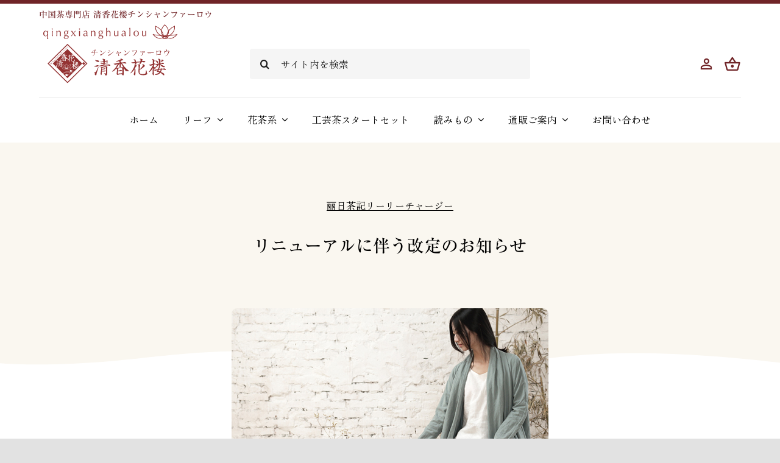

--- FILE ---
content_type: text/html; charset=UTF-8
request_url: https://www.qingxianghualou.com/blogs/lirichaji/gai-yunfei/
body_size: 189940
content:
<!DOCTYPE html>
<html class="avada-html-layout-wide avada-html-header-position-top avada-is-100-percent-template" lang="ja" prefix="og: http://ogp.me/ns# fb: http://ogp.me/ns/fb#" prefix="og: https://ogp.me/ns#">
<head>
	<meta http-equiv="X-UA-Compatible" content="IE=edge" />
	<meta http-equiv="Content-Type" content="text/html; charset=utf-8"/>
	<meta name="viewport" content="width=device-width, initial-scale=1" />
	
<!-- Search Engine Optimization by Rank Math - https://rankmath.com/ -->
<title>リニューアルに伴う改定のお知らせ - 中国茶専門店・清香花楼チンシャンファーロウ</title>
<meta name="description" content="中国茶の清香花楼のサイトリニューアルに伴う、送料、お支払い方法、商品価格の改定についてのお知らせ。"/>
<meta name="robots" content="follow, index, max-snippet:-1, max-video-preview:-1, max-image-preview:large"/>
<link rel="canonical" href="https://www.qingxianghualou.com/blogs/lirichaji/gai-yunfei/" />
<meta property="og:locale" content="ja_JP" />
<meta property="og:type" content="article" />
<meta property="og:title" content="リニューアルに伴う改定のお知らせ - 中国茶専門店・清香花楼チンシャンファーロウ" />
<meta property="og:description" content="中国茶の清香花楼のサイトリニューアルに伴う、送料、お支払い方法、商品価格の改定についてのお知らせ。" />
<meta property="og:url" content="https://www.qingxianghualou.com/blogs/lirichaji/gai-yunfei/" />
<meta property="og:site_name" content="中国茶専門店 清香花楼チンシャンファーロウ" />
<meta property="article:tag" content="リニューアル" />
<meta property="article:section" content="丽日茶記リーリーチャージー" />
<meta property="og:updated_time" content="2023-01-04T13:05:41+09:00" />
<meta property="article:published_time" content="2023-01-04T12:20:33+09:00" />
<meta property="article:modified_time" content="2023-01-04T13:05:41+09:00" />
<meta name="twitter:card" content="summary_large_image" />
<meta name="twitter:title" content="リニューアルに伴う改定のお知らせ - 中国茶専門店・清香花楼チンシャンファーロウ" />
<meta name="twitter:description" content="中国茶の清香花楼のサイトリニューアルに伴う、送料、お支払い方法、商品価格の改定についてのお知らせ。" />
<meta name="twitter:site" content="@qingxianghualou" />
<meta name="twitter:creator" content="@qingxianghualou" />
<meta name="twitter:label1" content="によって書かれた" />
<meta name="twitter:data1" content="小林" />
<meta name="twitter:label2" content="読む時間" />
<meta name="twitter:data2" content="19分" />
<script type="application/ld+json" class="rank-math-schema">{"@context":"https://schema.org","@graph":[{"@type":"Organization","@id":"https://www.qingxianghualou.com/#organization","name":"\u7b2c\u4e00\u9999\u8cbf\u6613\u5408\u540c\u4f1a\u793e","url":"https://www.qingxianghualou.com","sameAs":["https://twitter.com/qingxianghualou","https://www.instagram.com/qingxianghualou/"],"logo":{"@type":"ImageObject","@id":"https://www.qingxianghualou.com/#logo","url":"https://www.qingxianghualou.com/wp-content/uploads/android-chrome-512x512-1.png","contentUrl":"https://www.qingxianghualou.com/wp-content/uploads/android-chrome-512x512-1.png","caption":"\u4e2d\u56fd\u8336\u5c02\u9580\u5e97 \u6e05\u9999\u82b1\u697c\u30c1\u30f3\u30b7\u30e3\u30f3\u30d5\u30a1\u30fc\u30ed\u30a6","inLanguage":"ja","width":"512","height":"512"}},{"@type":"WebSite","@id":"https://www.qingxianghualou.com/#website","url":"https://www.qingxianghualou.com","name":"\u4e2d\u56fd\u8336\u5c02\u9580\u5e97 \u6e05\u9999\u82b1\u697c\u30c1\u30f3\u30b7\u30e3\u30f3\u30d5\u30a1\u30fc\u30ed\u30a6","alternateName":"\u6e05\u9999\u82b1\u697c","publisher":{"@id":"https://www.qingxianghualou.com/#organization"},"inLanguage":"ja"},{"@type":"ImageObject","@id":"https://storage.googleapis.com/qingxianghualou/blogs/lirichaji/gai-yunfei520.jpg","url":"https://storage.googleapis.com/qingxianghualou/blogs/lirichaji/gai-yunfei520.jpg","width":"520","height":"287","caption":"\u9001\u6599\u6539\u5b9a\u3057\u307e\u3057\u305f","inLanguage":"ja"},{"@type":"BreadcrumbList","@id":"https://www.qingxianghualou.com/blogs/lirichaji/gai-yunfei/#breadcrumb","itemListElement":[{"@type":"ListItem","position":"1","item":{"@id":"https://www.qingxianghualou.com","name":"\u30db\u30fc\u30e0"}},{"@type":"ListItem","position":"2","item":{"@id":"https://www.qingxianghualou.com/blogs/lirichaji/","name":"\u4e3d\u65e5\u8336\u8a18\u30ea\u30fc\u30ea\u30fc\u30c1\u30e3\u30fc\u30b8\u30fc"}},{"@type":"ListItem","position":"3","item":{"@id":"https://www.qingxianghualou.com/blogs/lirichaji/gai-yunfei/","name":"\u30ea\u30cb\u30e5\u30fc\u30a2\u30eb\u306b\u4f34\u3046\u6539\u5b9a\u306e\u304a\u77e5\u3089\u305b"}}]},{"@type":"WebPage","@id":"https://www.qingxianghualou.com/blogs/lirichaji/gai-yunfei/#webpage","url":"https://www.qingxianghualou.com/blogs/lirichaji/gai-yunfei/","name":"\u30ea\u30cb\u30e5\u30fc\u30a2\u30eb\u306b\u4f34\u3046\u6539\u5b9a\u306e\u304a\u77e5\u3089\u305b - \u4e2d\u56fd\u8336\u5c02\u9580\u5e97\u30fb\u6e05\u9999\u82b1\u697c\u30c1\u30f3\u30b7\u30e3\u30f3\u30d5\u30a1\u30fc\u30ed\u30a6","datePublished":"2023-01-04T12:20:33+09:00","dateModified":"2023-01-04T13:05:41+09:00","isPartOf":{"@id":"https://www.qingxianghualou.com/#website"},"primaryImageOfPage":{"@id":"https://storage.googleapis.com/qingxianghualou/blogs/lirichaji/gai-yunfei520.jpg"},"inLanguage":"ja","breadcrumb":{"@id":"https://www.qingxianghualou.com/blogs/lirichaji/gai-yunfei/#breadcrumb"}},{"@type":"Person","@id":"https://www.qingxianghualou.com/author/qingxianghualou/","name":"\u5c0f\u6797","url":"https://www.qingxianghualou.com/author/qingxianghualou/","image":{"@type":"ImageObject","@id":"https://secure.gravatar.com/avatar/09ef3f611bb1ecd16704952e892e7162374a0eb81c578a9809316b84a848ff5f?s=96&amp;r=g","url":"https://secure.gravatar.com/avatar/09ef3f611bb1ecd16704952e892e7162374a0eb81c578a9809316b84a848ff5f?s=96&amp;r=g","caption":"\u5c0f\u6797","inLanguage":"ja"},"sameAs":["https://qingxianghualou.sakura.ne.jp/"],"worksFor":{"@id":"https://www.qingxianghualou.com/#organization"}},{"@type":"BlogPosting","headline":"\u30ea\u30cb\u30e5\u30fc\u30a2\u30eb\u306b\u4f34\u3046\u6539\u5b9a\u306e\u304a\u77e5\u3089\u305b - \u4e2d\u56fd\u8336\u5c02\u9580\u5e97\u30fb\u6e05\u9999\u82b1\u697c\u30c1\u30f3\u30b7\u30e3\u30f3\u30d5\u30a1\u30fc\u30ed\u30a6","datePublished":"2023-01-04T12:20:33+09:00","dateModified":"2023-01-04T13:05:41+09:00","articleSection":"\u4e3d\u65e5\u8336\u8a18\u30ea\u30fc\u30ea\u30fc\u30c1\u30e3\u30fc\u30b8\u30fc","author":{"@id":"https://www.qingxianghualou.com/author/qingxianghualou/","name":"\u5c0f\u6797"},"publisher":{"@id":"https://www.qingxianghualou.com/#organization"},"description":"\u4e2d\u56fd\u8336\u306e\u6e05\u9999\u82b1\u697c\u306e\u30b5\u30a4\u30c8\u30ea\u30cb\u30e5\u30fc\u30a2\u30eb\u306b\u4f34\u3046\u3001\u9001\u6599\u3001\u304a\u652f\u6255\u3044\u65b9\u6cd5\u3001\u5546\u54c1\u4fa1\u683c\u306e\u6539\u5b9a\u306b\u3064\u3044\u3066\u306e\u304a\u77e5\u3089\u305b\u3002","name":"\u30ea\u30cb\u30e5\u30fc\u30a2\u30eb\u306b\u4f34\u3046\u6539\u5b9a\u306e\u304a\u77e5\u3089\u305b - \u4e2d\u56fd\u8336\u5c02\u9580\u5e97\u30fb\u6e05\u9999\u82b1\u697c\u30c1\u30f3\u30b7\u30e3\u30f3\u30d5\u30a1\u30fc\u30ed\u30a6","@id":"https://www.qingxianghualou.com/blogs/lirichaji/gai-yunfei/#richSnippet","isPartOf":{"@id":"https://www.qingxianghualou.com/blogs/lirichaji/gai-yunfei/#webpage"},"image":{"@id":"https://storage.googleapis.com/qingxianghualou/blogs/lirichaji/gai-yunfei520.jpg"},"inLanguage":"ja","mainEntityOfPage":{"@id":"https://www.qingxianghualou.com/blogs/lirichaji/gai-yunfei/#webpage"}}]}</script>
<!-- /Rank Math WordPress SEO プラグイン -->

<link rel='dns-prefetch' href='//webfonts.sakura.ne.jp' />
<link rel='dns-prefetch' href='//www.googletagmanager.com' />
<link rel="alternate" type="application/rss+xml" title="中国茶専門店・清香花楼チンシャンファーロウ &raquo; フィード" href="https://www.qingxianghualou.com/feed/" />
<link rel="alternate" type="application/rss+xml" title="中国茶専門店・清香花楼チンシャンファーロウ &raquo; コメントフィード" href="https://www.qingxianghualou.com/comments/feed/" />
								<link rel="icon" href="https://www.qingxianghualou.com/wp-content/uploads/favicon-32x32-1.png" type="image/png" />
		
					<!-- Apple Touch Icon -->
						<link rel="apple-touch-icon" sizes="180x180" href="https://www.qingxianghualou.com/wp-content/uploads/apple-touch-icon.png" type="image/png">
		
					<!-- Android Icon -->
						<link rel="icon" sizes="192x192" href="https://www.qingxianghualou.com/wp-content/uploads/android-chrome-512x512-1.png" type="image/png">
		
				<link rel="alternate" title="oEmbed (JSON)" type="application/json+oembed" href="https://www.qingxianghualou.com/wp-json/oembed/1.0/embed?url=https%3A%2F%2Fwww.qingxianghualou.com%2Fblogs%2Flirichaji%2Fgai-yunfei%2F" />
<link rel="alternate" title="oEmbed (XML)" type="text/xml+oembed" href="https://www.qingxianghualou.com/wp-json/oembed/1.0/embed?url=https%3A%2F%2Fwww.qingxianghualou.com%2Fblogs%2Flirichaji%2Fgai-yunfei%2F&#038;format=xml" />
					<meta name="description" content="こちらのリニューアルに関する記事は、2023年1月時点のご案内です。
2023年3月下旬、新たにショッピングカートもリニューアルいたしました。
最新のご案内につきましては、こちらの記事 をご覧ください。      

新年明けましておめでとうございます。2023年もどうぞ宜しくお願い申しあげます。 

年末年始にサイトリニューアルをいたしました。
それに合わせて、送料、お支払い方法、商品価格などを一部改定させていただきました。  

送料 （改定前）
茶葉少量：ネコポス送料無料
ネコポス規格外の場合、宅急便コンパクト500円
さらにご注文数量が増えると、地域別の宅急便送料650円〜1,250円
8,800円以上のご注文で送料無料、北海道・九州・沖縄は10,800円以上

（改定後）
ご注文数量や配送方法に変わりなく、全国一律400円
8,800円以上のご注文で送料無料、北海道・九州・沖縄は10,800円以上

送料・配送について  

お支払い方法 PayPay、楽天ペイの取り扱いを終了とさせていただきました。

お支払い方法について  

商品価格 

全国一律送料の導入により、その分の価格を下げました。
ただし、同一商品のまとめ買い割引は終了とさせていただきました。  ショッピングカートは同じシステムとなりますので、2021年5月以降にご登録のアカウントにて引き続きログインが可能です。

ご不明な点などございましたら、お気軽にお問い合わせください。
今後とも中国茶と当店をどうぞ宜しくお願い申しあげます。"/>
				
		<meta property="og:locale" content="ja_JP"/>
		<meta property="og:type" content="article"/>
		<meta property="og:site_name" content="中国茶専門店・清香花楼チンシャンファーロウ"/>
		<meta property="og:title" content="リニューアルに伴う改定のお知らせ - 中国茶専門店・清香花楼チンシャンファーロウ"/>
				<meta property="og:description" content="こちらのリニューアルに関する記事は、2023年1月時点のご案内です。
2023年3月下旬、新たにショッピングカートもリニューアルいたしました。
最新のご案内につきましては、こちらの記事 をご覧ください。      

新年明けましておめでとうございます。2023年もどうぞ宜しくお願い申しあげます。 

年末年始にサイトリニューアルをいたしました。
それに合わせて、送料、お支払い方法、商品価格などを一部改定させていただきました。  

送料 （改定前）
茶葉少量：ネコポス送料無料
ネコポス規格外の場合、宅急便コンパクト500円
さらにご注文数量が増えると、地域別の宅急便送料650円〜1,250円
8,800円以上のご注文で送料無料、北海道・九州・沖縄は10,800円以上

（改定後）
ご注文数量や配送方法に変わりなく、全国一律400円
8,800円以上のご注文で送料無料、北海道・九州・沖縄は10,800円以上

送料・配送について  

お支払い方法 PayPay、楽天ペイの取り扱いを終了とさせていただきました。

お支払い方法について  

商品価格 

全国一律送料の導入により、その分の価格を下げました。
ただし、同一商品のまとめ買い割引は終了とさせていただきました。  ショッピングカートは同じシステムとなりますので、2021年5月以降にご登録のアカウントにて引き続きログインが可能です。

ご不明な点などございましたら、お気軽にお問い合わせください。
今後とも中国茶と当店をどうぞ宜しくお願い申しあげます。"/>
				<meta property="og:url" content="https://www.qingxianghualou.com/blogs/lirichaji/gai-yunfei/"/>
										<meta property="article:published_time" content="2023-01-04T03:20:33+09:00"/>
							<meta property="article:modified_time" content="2023-01-04T04:05:41+09:00"/>
								<meta name="author" content="小林"/>
								<style id='wp-img-auto-sizes-contain-inline-css' type='text/css'>
img:is([sizes=auto i],[sizes^="auto," i]){contain-intrinsic-size:3000px 1500px}
/*# sourceURL=wp-img-auto-sizes-contain-inline-css */
</style>
<style id='woocommerce-inline-inline-css' type='text/css'>
.woocommerce form .form-row .required { visibility: visible; }
/*# sourceURL=woocommerce-inline-inline-css */
</style>
<link rel='stylesheet' id='xo-event-calendar-css' href='https://www.qingxianghualou.com/wp-content/plugins/xo-event-calendar/css/xo-event-calendar.css?ver=3.2.10' type='text/css' media='all' />
<link rel='stylesheet' id='xo-event-calendar-event-calendar-css' href='https://www.qingxianghualou.com/wp-content/plugins/xo-event-calendar/build/event-calendar/style-index.css?ver=3.2.10' type='text/css' media='all' />
<link rel='stylesheet' id='fusion-dynamic-css-css' href='https://www.qingxianghualou.com/wp-content/uploads/fusion-styles/126d5f5291f7d71df778bb80b625a81c.min.css?ver=3.14.2' type='text/css' media='all' />
<script type="text/javascript" src="https://www.qingxianghualou.com/wp-includes/js/jquery/jquery.min.js?ver=3.7.1" id="jquery-core-js"></script>
<script type="text/javascript" src="//webfonts.sakura.ne.jp/js/sakurav3.js?fadein=0&amp;ver=3.1.4" id="typesquare_std-js"></script>
<script type="text/javascript" src="https://www.qingxianghualou.com/wp-content/plugins/woocommerce/assets/js/jquery-blockui/jquery.blockUI.min.js?ver=2.7.0-wc.10.4.3" id="wc-jquery-blockui-js" defer="defer" data-wp-strategy="defer"></script>
<script type="text/javascript" src="https://www.qingxianghualou.com/wp-content/plugins/woocommerce/assets/js/js-cookie/js.cookie.min.js?ver=2.1.4-wc.10.4.3" id="wc-js-cookie-js" defer="defer" data-wp-strategy="defer"></script>
<script type="text/javascript" id="woocommerce-js-extra">
/* <![CDATA[ */
var woocommerce_params = {"ajax_url":"/wp-admin/admin-ajax.php","wc_ajax_url":"/?wc-ajax=%%endpoint%%","i18n_password_show":"\u30d1\u30b9\u30ef\u30fc\u30c9\u3092\u8868\u793a","i18n_password_hide":"\u30d1\u30b9\u30ef\u30fc\u30c9\u3092\u96a0\u3059"};
//# sourceURL=woocommerce-js-extra
/* ]]> */
</script>
<script type="text/javascript" src="https://www.qingxianghualou.com/wp-content/plugins/woocommerce/assets/js/frontend/woocommerce.min.js?ver=10.4.3" id="woocommerce-js" defer="defer" data-wp-strategy="defer"></script>

<!-- Site Kit によって追加された Google タグ（gtag.js）スニペット -->
<!-- Google アナリティクス スニペット (Site Kit が追加) -->
<script type="text/javascript" src="https://www.googletagmanager.com/gtag/js?id=G-93JCW44P0R" id="google_gtagjs-js" async></script>
<script type="text/javascript" id="google_gtagjs-js-after">
/* <![CDATA[ */
window.dataLayer = window.dataLayer || [];function gtag(){dataLayer.push(arguments);}
gtag("set","linker",{"domains":["www.qingxianghualou.com"]});
gtag("js", new Date());
gtag("set", "developer_id.dZTNiMT", true);
gtag("config", "G-93JCW44P0R");
//# sourceURL=google_gtagjs-js-after
/* ]]> */
</script>
<link rel="https://api.w.org/" href="https://www.qingxianghualou.com/wp-json/" /><link rel="alternate" title="JSON" type="application/json" href="https://www.qingxianghualou.com/wp-json/wp/v2/posts/7669" /><link rel="EditURI" type="application/rsd+xml" title="RSD" href="https://www.qingxianghualou.com/xmlrpc.php?rsd" />
<meta name="generator" content="WordPress 6.9" />
<link rel='shortlink' href='https://www.qingxianghualou.com/?p=7669' />
<!-- FIFU:meta:begin:image -->
<meta property="og:image" content="https://storage.googleapis.com/qingxianghualou/blogs/lirichaji/gai-yunfei520.jpg" />
<!-- FIFU:meta:end:image --><!-- FIFU:meta:begin:twitter -->
<meta name="twitter:card" content="summary_large_image" />
<meta name="twitter:title" content="リニューアルに伴う改定のお知らせ" />
<meta name="twitter:description" content="" />
<meta name="twitter:image" content="https://storage.googleapis.com/qingxianghualou/blogs/lirichaji/gai-yunfei520.jpg" />
<!-- FIFU:meta:end:twitter --><meta name="generator" content="Site Kit by Google 1.171.0" /><meta name="referrer" content="no-referrer-when-downgrade"/>
<style type='text/css'>
.site-branding .site-title a:lang(ja),.site-title{ font-family: 'リュウミン M-KL';}.site-description:lang(ja){ font-family: 'リュウミン R-KL';}section.widget h2:lang(ja),.widget-title{ font-family: 'リュウミン R-KL';}section.widget ul li:lang(ja),.widget-content ul li{ font-family: 'リュウミン R-KL';}</style>
<style type='text/css'>
h1,h2,h3,h1:lang(ja),h2:lang(ja),h3:lang(ja),.entry-title:lang(ja){ font-family: "リュウミン M-KL";}h4,h5,h6,h4:lang(ja),h5:lang(ja),h6:lang(ja),div.entry-meta span:lang(ja),footer.entry-footer span:lang(ja){ font-family: "リュウミン R-KL";}.hentry,.entry-content p,.post-inner.entry-content p,#comments div:lang(ja){ font-family: "リュウミン R-KL";}strong,b,#comments .comment-author .fn:lang(ja){ font-family: "リュウミン M-KL";}</style>
<style type="text/css" id="css-fb-visibility">@media screen and (max-width: 680px){.fusion-no-small-visibility{display:none !important;}body .sm-text-align-center{text-align:center !important;}body .sm-text-align-left{text-align:left !important;}body .sm-text-align-right{text-align:right !important;}body .sm-text-align-justify{text-align:justify !important;}body .sm-flex-align-center{justify-content:center !important;}body .sm-flex-align-flex-start{justify-content:flex-start !important;}body .sm-flex-align-flex-end{justify-content:flex-end !important;}body .sm-mx-auto{margin-left:auto !important;margin-right:auto !important;}body .sm-ml-auto{margin-left:auto !important;}body .sm-mr-auto{margin-right:auto !important;}body .fusion-absolute-position-small{position:absolute;width:100%;}.awb-sticky.awb-sticky-small{ position: sticky; top: var(--awb-sticky-offset,0); }}@media screen and (min-width: 681px) and (max-width: 1100px){.fusion-no-medium-visibility{display:none !important;}body .md-text-align-center{text-align:center !important;}body .md-text-align-left{text-align:left !important;}body .md-text-align-right{text-align:right !important;}body .md-text-align-justify{text-align:justify !important;}body .md-flex-align-center{justify-content:center !important;}body .md-flex-align-flex-start{justify-content:flex-start !important;}body .md-flex-align-flex-end{justify-content:flex-end !important;}body .md-mx-auto{margin-left:auto !important;margin-right:auto !important;}body .md-ml-auto{margin-left:auto !important;}body .md-mr-auto{margin-right:auto !important;}body .fusion-absolute-position-medium{position:absolute;width:100%;}.awb-sticky.awb-sticky-medium{ position: sticky; top: var(--awb-sticky-offset,0); }}@media screen and (min-width: 1101px){.fusion-no-large-visibility{display:none !important;}body .lg-text-align-center{text-align:center !important;}body .lg-text-align-left{text-align:left !important;}body .lg-text-align-right{text-align:right !important;}body .lg-text-align-justify{text-align:justify !important;}body .lg-flex-align-center{justify-content:center !important;}body .lg-flex-align-flex-start{justify-content:flex-start !important;}body .lg-flex-align-flex-end{justify-content:flex-end !important;}body .lg-mx-auto{margin-left:auto !important;margin-right:auto !important;}body .lg-ml-auto{margin-left:auto !important;}body .lg-mr-auto{margin-right:auto !important;}body .fusion-absolute-position-large{position:absolute;width:100%;}.awb-sticky.awb-sticky-large{ position: sticky; top: var(--awb-sticky-offset,0); }}</style>	<noscript><style>.woocommerce-product-gallery{ opacity: 1 !important; }</style></noscript>
	<style type="text/css">.recentcomments a{display:inline !important;padding:0 !important;margin:0 !important;}</style>
<!-- FIFU:jsonld:begin -->
<script type="application/ld+json">{"@context":"https://schema.org","@graph":[{"@type":"ImageObject","@id":"https://storage.googleapis.com/qingxianghualou/blogs/lirichaji/gai-yunfei520.jpg","url":"https://storage.googleapis.com/qingxianghualou/blogs/lirichaji/gai-yunfei520.jpg","contentUrl":"https://storage.googleapis.com/qingxianghualou/blogs/lirichaji/gai-yunfei520.jpg","mainEntityOfPage":"https://www.qingxianghualou.com/blogs/lirichaji/gai-yunfei/"}]}</script>
<!-- FIFU:jsonld:end -->
		<script type="text/javascript">
			var doc = document.documentElement;
			doc.setAttribute( 'data-useragent', navigator.userAgent );
		</script>
		
	<style id='global-styles-inline-css' type='text/css'>
:root{--wp--preset--aspect-ratio--square: 1;--wp--preset--aspect-ratio--4-3: 4/3;--wp--preset--aspect-ratio--3-4: 3/4;--wp--preset--aspect-ratio--3-2: 3/2;--wp--preset--aspect-ratio--2-3: 2/3;--wp--preset--aspect-ratio--16-9: 16/9;--wp--preset--aspect-ratio--9-16: 9/16;--wp--preset--color--black: #000000;--wp--preset--color--cyan-bluish-gray: #abb8c3;--wp--preset--color--white: #ffffff;--wp--preset--color--pale-pink: #f78da7;--wp--preset--color--vivid-red: #cf2e2e;--wp--preset--color--luminous-vivid-orange: #ff6900;--wp--preset--color--luminous-vivid-amber: #fcb900;--wp--preset--color--light-green-cyan: #7bdcb5;--wp--preset--color--vivid-green-cyan: #00d084;--wp--preset--color--pale-cyan-blue: #8ed1fc;--wp--preset--color--vivid-cyan-blue: #0693e3;--wp--preset--color--vivid-purple: #9b51e0;--wp--preset--color--awb-color-1: #ffffff;--wp--preset--color--awb-color-2: #f7efec;--wp--preset--color--awb-color-3: #e2e2e2;--wp--preset--color--awb-color-4: #9ea0a4;--wp--preset--color--awb-color-5: #702427;--wp--preset--color--awb-color-6: #333333;--wp--preset--color--awb-color-7: #212934;--wp--preset--color--awb-color-8: #000000;--wp--preset--color--awb-color-custom-1: #f2f1f6;--wp--preset--color--awb-color-custom-2: #704143;--wp--preset--color--awb-color-custom-3: #fff7f8;--wp--preset--color--awb-color-custom-4: #faf7f0;--wp--preset--gradient--vivid-cyan-blue-to-vivid-purple: linear-gradient(135deg,rgb(6,147,227) 0%,rgb(155,81,224) 100%);--wp--preset--gradient--light-green-cyan-to-vivid-green-cyan: linear-gradient(135deg,rgb(122,220,180) 0%,rgb(0,208,130) 100%);--wp--preset--gradient--luminous-vivid-amber-to-luminous-vivid-orange: linear-gradient(135deg,rgb(252,185,0) 0%,rgb(255,105,0) 100%);--wp--preset--gradient--luminous-vivid-orange-to-vivid-red: linear-gradient(135deg,rgb(255,105,0) 0%,rgb(207,46,46) 100%);--wp--preset--gradient--very-light-gray-to-cyan-bluish-gray: linear-gradient(135deg,rgb(238,238,238) 0%,rgb(169,184,195) 100%);--wp--preset--gradient--cool-to-warm-spectrum: linear-gradient(135deg,rgb(74,234,220) 0%,rgb(151,120,209) 20%,rgb(207,42,186) 40%,rgb(238,44,130) 60%,rgb(251,105,98) 80%,rgb(254,248,76) 100%);--wp--preset--gradient--blush-light-purple: linear-gradient(135deg,rgb(255,206,236) 0%,rgb(152,150,240) 100%);--wp--preset--gradient--blush-bordeaux: linear-gradient(135deg,rgb(254,205,165) 0%,rgb(254,45,45) 50%,rgb(107,0,62) 100%);--wp--preset--gradient--luminous-dusk: linear-gradient(135deg,rgb(255,203,112) 0%,rgb(199,81,192) 50%,rgb(65,88,208) 100%);--wp--preset--gradient--pale-ocean: linear-gradient(135deg,rgb(255,245,203) 0%,rgb(182,227,212) 50%,rgb(51,167,181) 100%);--wp--preset--gradient--electric-grass: linear-gradient(135deg,rgb(202,248,128) 0%,rgb(113,206,126) 100%);--wp--preset--gradient--midnight: linear-gradient(135deg,rgb(2,3,129) 0%,rgb(40,116,252) 100%);--wp--preset--font-size--small: 13.5px;--wp--preset--font-size--medium: 20px;--wp--preset--font-size--large: 27px;--wp--preset--font-size--x-large: 42px;--wp--preset--font-size--normal: 18px;--wp--preset--font-size--xlarge: 36px;--wp--preset--font-size--huge: 54px;--wp--preset--spacing--20: 0.44rem;--wp--preset--spacing--30: 0.67rem;--wp--preset--spacing--40: 1rem;--wp--preset--spacing--50: 1.5rem;--wp--preset--spacing--60: 2.25rem;--wp--preset--spacing--70: 3.38rem;--wp--preset--spacing--80: 5.06rem;--wp--preset--shadow--natural: 6px 6px 9px rgba(0, 0, 0, 0.2);--wp--preset--shadow--deep: 12px 12px 50px rgba(0, 0, 0, 0.4);--wp--preset--shadow--sharp: 6px 6px 0px rgba(0, 0, 0, 0.2);--wp--preset--shadow--outlined: 6px 6px 0px -3px rgb(255, 255, 255), 6px 6px rgb(0, 0, 0);--wp--preset--shadow--crisp: 6px 6px 0px rgb(0, 0, 0);}:where(.is-layout-flex){gap: 0.5em;}:where(.is-layout-grid){gap: 0.5em;}body .is-layout-flex{display: flex;}.is-layout-flex{flex-wrap: wrap;align-items: center;}.is-layout-flex > :is(*, div){margin: 0;}body .is-layout-grid{display: grid;}.is-layout-grid > :is(*, div){margin: 0;}:where(.wp-block-columns.is-layout-flex){gap: 2em;}:where(.wp-block-columns.is-layout-grid){gap: 2em;}:where(.wp-block-post-template.is-layout-flex){gap: 1.25em;}:where(.wp-block-post-template.is-layout-grid){gap: 1.25em;}.has-black-color{color: var(--wp--preset--color--black) !important;}.has-cyan-bluish-gray-color{color: var(--wp--preset--color--cyan-bluish-gray) !important;}.has-white-color{color: var(--wp--preset--color--white) !important;}.has-pale-pink-color{color: var(--wp--preset--color--pale-pink) !important;}.has-vivid-red-color{color: var(--wp--preset--color--vivid-red) !important;}.has-luminous-vivid-orange-color{color: var(--wp--preset--color--luminous-vivid-orange) !important;}.has-luminous-vivid-amber-color{color: var(--wp--preset--color--luminous-vivid-amber) !important;}.has-light-green-cyan-color{color: var(--wp--preset--color--light-green-cyan) !important;}.has-vivid-green-cyan-color{color: var(--wp--preset--color--vivid-green-cyan) !important;}.has-pale-cyan-blue-color{color: var(--wp--preset--color--pale-cyan-blue) !important;}.has-vivid-cyan-blue-color{color: var(--wp--preset--color--vivid-cyan-blue) !important;}.has-vivid-purple-color{color: var(--wp--preset--color--vivid-purple) !important;}.has-black-background-color{background-color: var(--wp--preset--color--black) !important;}.has-cyan-bluish-gray-background-color{background-color: var(--wp--preset--color--cyan-bluish-gray) !important;}.has-white-background-color{background-color: var(--wp--preset--color--white) !important;}.has-pale-pink-background-color{background-color: var(--wp--preset--color--pale-pink) !important;}.has-vivid-red-background-color{background-color: var(--wp--preset--color--vivid-red) !important;}.has-luminous-vivid-orange-background-color{background-color: var(--wp--preset--color--luminous-vivid-orange) !important;}.has-luminous-vivid-amber-background-color{background-color: var(--wp--preset--color--luminous-vivid-amber) !important;}.has-light-green-cyan-background-color{background-color: var(--wp--preset--color--light-green-cyan) !important;}.has-vivid-green-cyan-background-color{background-color: var(--wp--preset--color--vivid-green-cyan) !important;}.has-pale-cyan-blue-background-color{background-color: var(--wp--preset--color--pale-cyan-blue) !important;}.has-vivid-cyan-blue-background-color{background-color: var(--wp--preset--color--vivid-cyan-blue) !important;}.has-vivid-purple-background-color{background-color: var(--wp--preset--color--vivid-purple) !important;}.has-black-border-color{border-color: var(--wp--preset--color--black) !important;}.has-cyan-bluish-gray-border-color{border-color: var(--wp--preset--color--cyan-bluish-gray) !important;}.has-white-border-color{border-color: var(--wp--preset--color--white) !important;}.has-pale-pink-border-color{border-color: var(--wp--preset--color--pale-pink) !important;}.has-vivid-red-border-color{border-color: var(--wp--preset--color--vivid-red) !important;}.has-luminous-vivid-orange-border-color{border-color: var(--wp--preset--color--luminous-vivid-orange) !important;}.has-luminous-vivid-amber-border-color{border-color: var(--wp--preset--color--luminous-vivid-amber) !important;}.has-light-green-cyan-border-color{border-color: var(--wp--preset--color--light-green-cyan) !important;}.has-vivid-green-cyan-border-color{border-color: var(--wp--preset--color--vivid-green-cyan) !important;}.has-pale-cyan-blue-border-color{border-color: var(--wp--preset--color--pale-cyan-blue) !important;}.has-vivid-cyan-blue-border-color{border-color: var(--wp--preset--color--vivid-cyan-blue) !important;}.has-vivid-purple-border-color{border-color: var(--wp--preset--color--vivid-purple) !important;}.has-vivid-cyan-blue-to-vivid-purple-gradient-background{background: var(--wp--preset--gradient--vivid-cyan-blue-to-vivid-purple) !important;}.has-light-green-cyan-to-vivid-green-cyan-gradient-background{background: var(--wp--preset--gradient--light-green-cyan-to-vivid-green-cyan) !important;}.has-luminous-vivid-amber-to-luminous-vivid-orange-gradient-background{background: var(--wp--preset--gradient--luminous-vivid-amber-to-luminous-vivid-orange) !important;}.has-luminous-vivid-orange-to-vivid-red-gradient-background{background: var(--wp--preset--gradient--luminous-vivid-orange-to-vivid-red) !important;}.has-very-light-gray-to-cyan-bluish-gray-gradient-background{background: var(--wp--preset--gradient--very-light-gray-to-cyan-bluish-gray) !important;}.has-cool-to-warm-spectrum-gradient-background{background: var(--wp--preset--gradient--cool-to-warm-spectrum) !important;}.has-blush-light-purple-gradient-background{background: var(--wp--preset--gradient--blush-light-purple) !important;}.has-blush-bordeaux-gradient-background{background: var(--wp--preset--gradient--blush-bordeaux) !important;}.has-luminous-dusk-gradient-background{background: var(--wp--preset--gradient--luminous-dusk) !important;}.has-pale-ocean-gradient-background{background: var(--wp--preset--gradient--pale-ocean) !important;}.has-electric-grass-gradient-background{background: var(--wp--preset--gradient--electric-grass) !important;}.has-midnight-gradient-background{background: var(--wp--preset--gradient--midnight) !important;}.has-small-font-size{font-size: var(--wp--preset--font-size--small) !important;}.has-medium-font-size{font-size: var(--wp--preset--font-size--medium) !important;}.has-large-font-size{font-size: var(--wp--preset--font-size--large) !important;}.has-x-large-font-size{font-size: var(--wp--preset--font-size--x-large) !important;}
/*# sourceURL=global-styles-inline-css */
</style>
<link rel='stylesheet' id='fifu-woo-css' href='https://www.qingxianghualou.com/wp-content/plugins/featured-image-from-url/includes/html/css/woo.css?ver=5.3.2' type='text/css' media='all' />
<style id='fifu-woo-inline-css' type='text/css'>
img.zoomImg {display:inline !important}
/*# sourceURL=fifu-woo-inline-css */
</style>
</head>

<body class="wp-singular post-template-default single single-post postid-7669 single-format-standard wp-theme-Avada theme-Avada woocommerce-no-js fusion-image-hovers fusion-pagination-sizing fusion-button_type-flat fusion-button_span-no fusion-button_gradient-linear avada-image-rollover-circle-yes avada-image-rollover-no fusion-body ltr fusion-sticky-header no-tablet-sticky-header no-mobile-sticky-header no-mobile-slidingbar no-mobile-totop fusion-disable-outline fusion-sub-menu-fade mobile-logo-pos-left layout-wide-mode avada-has-boxed-modal-shadow- layout-scroll-offset-full avada-has-zero-margin-offset-top fusion-top-header menu-text-align-center fusion-woo-product-design-clean fusion-woo-shop-page-columns-4 fusion-woo-related-columns-4 fusion-woo-archive-page-columns-4 avada-has-woo-gallery-disabled woo-sale-badge-circle woo-outofstock-badge-rectangle mobile-menu-design-classic fusion-show-pagination-text fusion-header-layout-v3 avada-responsive avada-footer-fx-none avada-menu-highlight-style-bar fusion-search-form-clean fusion-main-menu-search-overlay fusion-avatar-circle avada-dropdown-styles avada-blog-layout-large avada-blog-archive-layout-grid avada-header-shadow-no avada-menu-icon-position-left avada-has-megamenu-shadow avada-has-mobile-menu-search avada-has-main-nav-search-icon avada-has-breadcrumb-mobile-hidden avada-has-titlebar-bar_and_content avada-header-border-color-full-transparent avada-has-transparent-timeline_color avada-has-pagination-width_height avada-flyout-menu-direction-fade avada-ec-views-v1" data-awb-post-id="7669">
		<a class="skip-link screen-reader-text" href="#content">Skip to content</a>

	<div id="boxed-wrapper">
		
		<div id="wrapper" class="fusion-wrapper">
			<div id="home" style="position:relative;top:-1px;"></div>
												<div class="fusion-tb-header"><div class="fusion-fullwidth fullwidth-box fusion-builder-row-1 fusion-flex-container has-pattern-background has-mask-background nonhundred-percent-fullwidth non-hundred-percent-height-scrolling" style="--link_hover_color: #9ee5b7;--link_color: #434549;--awb-border-sizes-top:6px;--awb-border-sizes-bottom:0px;--awb-border-sizes-left:0px;--awb-border-sizes-right:0px;--awb-border-color:var(--awb-color5);--awb-border-radius-top-left:0px;--awb-border-radius-top-right:0px;--awb-border-radius-bottom-right:0px;--awb-border-radius-bottom-left:0px;--awb-padding-top:7px;--awb-padding-bottom:0px;--awb-padding-top-medium:5px;--awb-padding-bottom-medium:5px;--awb-padding-top-small:5px;--awb-padding-bottom-small:5px;--awb-margin-top:0px;--awb-margin-bottom:0px;--awb-margin-top-medium:0px;--awb-margin-bottom-medium:0px;--awb-margin-top-small:0px;--awb-margin-bottom-small:0px;--awb-background-color:var(--awb-color1);--awb-flex-wrap:wrap;" ><div class="fusion-builder-row fusion-row fusion-flex-align-items-flex-start fusion-flex-content-wrap" style="max-width:calc( 1280px + 0px );margin-left: calc(-0px / 2 );margin-right: calc(-0px / 2 );"><div class="fusion-layout-column fusion_builder_column fusion-builder-column-0 fusion_builder_column_1_1 1_1 fusion-flex-column" style="--awb-bg-size:cover;--awb-width-large:100%;--awb-margin-top-large:0px;--awb-spacing-right-large:0px;--awb-margin-bottom-large:0px;--awb-spacing-left-large:0px;--awb-width-medium:100%;--awb-order-medium:0;--awb-spacing-right-medium:0px;--awb-spacing-left-medium:0px;--awb-width-small:100%;--awb-order-small:0;--awb-spacing-right-small:0px;--awb-spacing-left-small:0px;" data-scroll-devices="small-visibility,medium-visibility,large-visibility"><div class="fusion-column-wrapper fusion-column-has-shadow fusion-flex-justify-content-flex-start fusion-content-layout-column"><div class="fusion-text fusion-text-1 fusion-text-no-margin" style="--awb-font-size:14px;--awb-line-height:20px;--awb-letter-spacing:0px;--awb-text-transform:var(--awb-typography4-text-transform);--awb-text-color:var(--awb-color5);"><p><strong>中国茶専門店 清香花楼チンシャンファーロウ</strong></p>
</div></div></div></div></div><div class="fusion-fullwidth fullwidth-box fusion-builder-row-2 fusion-flex-container has-pattern-background has-mask-background nonhundred-percent-fullwidth non-hundred-percent-height-scrolling fusion-custom-z-index" style="--link_color: var(--awb-color5);--awb-border-color:hsla(var(--awb-color8-h),var(--awb-color8-s),calc( var(--awb-color8-l) + 93% ),var(--awb-color8-a));--awb-border-radius-top-left:0px;--awb-border-radius-top-right:0px;--awb-border-radius-bottom-right:0px;--awb-border-radius-bottom-left:0px;--awb-z-index:100;--awb-padding-top:0px;--awb-padding-bottom:0px;--awb-padding-top-medium:5px;--awb-padding-bottom-medium:0px;--awb-padding-top-small:5px;--awb-padding-bottom-small:0px;--awb-margin-bottom-small:20px;--awb-flex-wrap:wrap;" ><div class="fusion-builder-row fusion-row fusion-flex-align-items-center fusion-flex-content-wrap" style="max-width:calc( 1280px + 0px );margin-left: calc(-0px / 2 );margin-right: calc(-0px / 2 );"><div class="fusion-layout-column fusion_builder_column fusion-builder-column-1 fusion_builder_column_1_1 1_1 fusion-flex-column fusion-flex-align-self-center fusion-no-large-visibility fusion-column-inner-bg-wrapper" style="--awb-padding-top:0px;--awb-padding-right:0px;--awb-padding-bottom:0px;--awb-padding-left:0px;--awb-inner-bg-size:cover;--awb-width-large:100%;--awb-margin-top-large:6px;--awb-spacing-right-large:0px;--awb-margin-bottom-large:8px;--awb-spacing-left-large:0px;--awb-width-medium:100%;--awb-order-medium:0;--awb-spacing-right-medium:0px;--awb-spacing-left-medium:0px;--awb-width-small:100%;--awb-order-small:0;--awb-spacing-right-small:0px;--awb-spacing-left-small:0px;" data-scroll-devices="small-visibility,medium-visibility,large-visibility"><span class="fusion-column-inner-bg hover-type-none"><a class="fusion-column-anchor" href="/"><span class="fusion-column-inner-bg-image"></span></a></span><div class="fusion-column-wrapper fusion-column-has-shadow fusion-flex-justify-content-flex-start fusion-content-layout-column"><img class="lazyload" decoding="async" style="width: 220px;" alt="中国茶通販の清香花楼チンシャンファーロウ" src="[data-uri]" data-orig-src="https://storage.googleapis.com/qingxianghualou/home/qingxianghualou-logo3.svg"></div></div><div class="fusion-layout-column fusion_builder_column fusion-builder-column-2 fusion_builder_column_1_1 1_1 fusion-flex-column fusion-flex-align-self-center fusion-no-small-visibility fusion-no-medium-visibility fusion-column-inner-bg-wrapper" style="--awb-padding-top:0px;--awb-padding-right:0px;--awb-padding-bottom:0px;--awb-padding-left:7px;--awb-inner-bg-size:cover;--awb-width-large:100%;--awb-margin-top-large:6px;--awb-spacing-right-large:0px;--awb-margin-bottom-large:8px;--awb-spacing-left-large:0px;--awb-width-medium:100%;--awb-order-medium:0;--awb-spacing-right-medium:0px;--awb-spacing-left-medium:0px;--awb-width-small:100%;--awb-order-small:0;--awb-spacing-right-small:0px;--awb-spacing-left-small:0px;" data-scroll-devices="small-visibility,medium-visibility,large-visibility"><span class="fusion-column-inner-bg hover-type-none"><a class="fusion-column-anchor" href="/"><span class="fusion-column-inner-bg-image"></span></a></span><div class="fusion-column-wrapper fusion-column-has-shadow fusion-flex-justify-content-flex-start fusion-content-layout-column"><img class="lazyload" decoding="async" style="width: 220px;" alt="中国茶通販の清香花楼チンシャンファーロウ" src="[data-uri]" data-orig-src="https://storage.googleapis.com/qingxianghualou/home/qingxianghualou-logo3.svg"></div></div><div class="fusion-layout-column fusion_builder_column fusion-builder-column-3 fusion-flex-column fusion-no-large-visibility fusion-column-inner-bg-wrapper" style="--awb-padding-top:0px;--awb-padding-right:0px;--awb-padding-bottom:0px;--awb-padding-left:0px;--awb-inner-bg-size:cover;--awb-width-large:30%;--awb-margin-top-large:0px;--awb-spacing-right-large:0px;--awb-margin-bottom-large:0px;--awb-spacing-left-large:0px;--awb-width-medium:60%;--awb-order-medium:0;--awb-spacing-right-medium:0px;--awb-spacing-left-medium:0px;--awb-width-small:50%;--awb-order-small:1;--awb-spacing-right-small:0px;--awb-margin-bottom-small:0px;--awb-spacing-left-small:0px;" data-scroll-devices="small-visibility,medium-visibility,large-visibility"><span class="fusion-column-inner-bg hover-type-none"><a class="fusion-column-anchor" href="https://www.qingxianghualou.com/"><span class="fusion-column-inner-bg-image"></span></a></span><div class="fusion-column-wrapper fusion-column-has-shadow fusion-flex-justify-content-center fusion-content-layout-column"><a href="/"><img class="lazyload" decoding="async" style="width: 200px;" alt="中国茶専門店・清香花楼チンシャンファーロウ" src="[data-uri]" data-orig-src="https://storage.googleapis.com/qingxianghualou/home/qingxianghualou-logo2.svg"></a></div></div><div class="fusion-layout-column fusion_builder_column fusion-builder-column-4 fusion-flex-column fusion-no-small-visibility fusion-no-medium-visibility fusion-column-inner-bg-wrapper" style="--awb-padding-top:0px;--awb-padding-right:0px;--awb-padding-bottom:0px;--awb-padding-left:14px;--awb-inner-bg-size:cover;--awb-width-large:30%;--awb-margin-top-large:0px;--awb-spacing-right-large:0px;--awb-margin-bottom-large:0px;--awb-spacing-left-large:0px;--awb-width-medium:60%;--awb-order-medium:0;--awb-spacing-right-medium:0px;--awb-spacing-left-medium:0px;--awb-width-small:50%;--awb-order-small:1;--awb-spacing-right-small:0px;--awb-margin-bottom-small:0px;--awb-spacing-left-small:0px;" data-scroll-devices="small-visibility,medium-visibility,large-visibility"><span class="fusion-column-inner-bg hover-type-none"><a class="fusion-column-anchor" href="https://www.qingxianghualou.com/"><span class="fusion-column-inner-bg-image"></span></a></span><div class="fusion-column-wrapper fusion-column-has-shadow fusion-flex-justify-content-center fusion-content-layout-column"><a href="/"><img class="lazyload" decoding="async" style="width: 200px;" alt="中国茶専門店・清香花楼チンシャンファーロウ" src="[data-uri]" data-orig-src="https://storage.googleapis.com/qingxianghualou/home/qingxianghualou-logo2.svg"></a></div></div><div class="fusion-layout-column fusion_builder_column fusion-builder-column-5 fusion-flex-column" style="--awb-bg-size:cover;--awb-width-large:40%;--awb-margin-top-large:0px;--awb-spacing-right-large:0px;--awb-margin-bottom-large:0px;--awb-spacing-left-large:0px;--awb-width-medium:20%;--awb-order-medium:0;--awb-spacing-right-medium:0px;--awb-spacing-left-medium:0px;--awb-width-small:100%;--awb-order-small:3;--awb-margin-top-small:15px;--awb-spacing-right-small:0px;--awb-margin-bottom-small:0px;--awb-spacing-left-small:0px;" data-scroll-devices="small-visibility,medium-visibility,large-visibility"><div class="fusion-column-wrapper fusion-column-has-shadow fusion-flex-justify-content-center fusion-content-layout-column"><div class="fusion-search-element fusion-search-element-1 fusion-search-form-clean" style="--awb-border-radius:4px;--awb-border-size-top:0px;--awb-border-size-right:0px;--awb-border-size-bottom:0px;--awb-border-size-left:0px;--awb-text-color:hsla(var(--awb-color8-h),var(--awb-color8-s),var(--awb-color8-l),calc( var(--awb-color8-a) - 11% ));--awb-bg-color:hsla(var(--awb-color8-h),var(--awb-color8-s),calc( var(--awb-color8-l) + 96% ),var(--awb-color8-a));">		<form role="search" class="searchform fusion-search-form  fusion-search-form-clean" method="get" action="https://www.qingxianghualou.com/">
			<div class="fusion-search-form-content">

				
				<div class="fusion-search-field search-field">
					<label><span class="screen-reader-text">検索 …</span>
													<input type="search" value="" name="s" class="s" placeholder="サイト内を検索" required aria-required="true" aria-label="サイト内を検索"/>
											</label>
				</div>
				<div class="fusion-search-button search-button">
					<input type="submit" class="fusion-search-submit searchsubmit" aria-label="検索" value="&#xf002;" />
									</div>

				<input type="hidden" name="post_type[]" value="any" /><input type="hidden" name="search_limit_to_post_titles" value="0" /><input type="hidden" name="add_woo_product_skus" value="0" /><input type="hidden" name="fs" value="1" />
			</div>


			
		</form>
		</div></div></div><div class="fusion-layout-column fusion_builder_column fusion-builder-column-6 fusion-flex-column" style="--awb-bg-size:cover;--awb-width-large:30%;--awb-margin-top-large:0px;--awb-spacing-right-large:0px;--awb-margin-bottom-large:0px;--awb-spacing-left-large:0px;--awb-width-medium:20%;--awb-order-medium:0;--awb-spacing-right-medium:0px;--awb-spacing-left-medium:0px;--awb-width-small:25%;--awb-order-small:2;--awb-spacing-right-small:0px;--awb-margin-bottom-small:0px;--awb-spacing-left-small:0px;" data-scroll-devices="small-visibility,medium-visibility,large-visibility"><div class="fusion-column-wrapper fusion-column-has-shadow fusion-flex-justify-content-center fusion-content-layout-column"><nav class="awb-menu awb-menu_row awb-menu_em-hover mobile-mode-collapse-to-button awb-menu_icons-left awb-menu_dc-no mobile-trigger-fullwidth-off awb-menu_mobile-toggle awb-menu_indent-left mobile-size-column-relative loading mega-menu-loading awb-menu_desktop awb-menu_dropdown awb-menu_expand-right awb-menu_transition-fade fusion-no-small-visibility" style="--awb-text-transform:none;--awb-gap:15px;--awb-justify-content:flex-end;--awb-submenu-color:var(--awb-color8);--awb-submenu-bg:var(--awb-color1);--awb-submenu-sep-color:hsla(var(--awb-color1-h),var(--awb-color1-s),var(--awb-color1-l),calc( var(--awb-color1-a) - 80% ));--awb-submenu-items-padding-top:.9em;--awb-submenu-items-padding-right:1.8em;--awb-submenu-items-padding-bottom:.9em;--awb-submenu-items-padding-left:1.2em;--awb-submenu-border-radius-top-left:4px;--awb-submenu-border-radius-top-right:4px;--awb-submenu-border-radius-bottom-right:4px;--awb-submenu-border-radius-bottom-left:4px;--awb-submenu-active-bg:var(--awb-color5);--awb-submenu-active-color:var(--awb-color1);--awb-submenu-space:10px;--awb-submenu-text-transform:none;--awb-icons-size:28;--awb-icons-color:var(--awb-color5);--awb-icons-hover-color:var(--awb-color5);--awb-main-justify-content:flex-start;--awb-mobile-nav-button-align-hor:flex-end;--awb-mobile-bg:var(--awb-color4);--awb-mobile-color:var(--awb-color1);--awb-mobile-active-bg:var(--awb-color1);--awb-mobile-active-color:var(--awb-color4);--awb-mobile-trigger-color:var(--awb-color1);--awb-mobile-trigger-background-color:rgba(255,255,255,0);--awb-mobile-justify:flex-start;--awb-mobile-caret-left:auto;--awb-mobile-caret-right:0;--awb-box-shadow:0px 5px 10px 0px hsla(var(--awb-color8-h),var(--awb-color8-s),var(--awb-color8-l),calc( var(--awb-color8-a) - 90% ));;--awb-fusion-font-family-typography:inherit;--awb-fusion-font-style-typography:normal;--awb-fusion-font-weight-typography:400;--awb-fusion-font-family-submenu-typography:inherit;--awb-fusion-font-style-submenu-typography:normal;--awb-fusion-font-weight-submenu-typography:400;--awb-fusion-font-family-mobile-typography:inherit;--awb-fusion-font-style-mobile-typography:normal;--awb-fusion-font-weight-mobile-typography:400;" aria-label="Handmade Icons Menu" data-breakpoint="0" data-count="0" data-transition-type="fade" data-transition-time="300" data-expand="right"><ul id="menu-handmade-icons-menu" class="fusion-menu awb-menu__main-ul awb-menu__main-ul_row"><li  id="menu-item-8553"  class="menu-item menu-item-type-custom menu-item-object-custom menu-item-8553 awb-menu__li awb-menu__main-li awb-menu__main-li_regular"  data-item-id="8553"><span class="awb-menu__main-background-default awb-menu__main-background-default_fade"></span><span class="awb-menu__main-background-active awb-menu__main-background-active_fade"></span><a title="会員さまログイン" href="https://qingxhl.shop-pro.jp/customer/login" class="awb-menu__main-a awb-menu__main-a_regular awb-menu__main-a_icon-only fusion-flex-link" rel="noopener"><span class="awb-menu__i awb-menu__i_main fusion-megamenu-icon"><i class="glyphicon handmade-person_outline-24px" aria-hidden="true"></i></span><span class="menu-text"><span class="menu-title menu-title_no-desktop">ログイン</span></span></a></li><li  id="menu-item-8726"  class="menu-item menu-item-type-custom menu-item-object-custom menu-item-8726 awb-menu__li awb-menu__main-li awb-menu__main-li_regular"  data-item-id="8726"><span class="awb-menu__main-background-default awb-menu__main-background-default_fade"></span><span class="awb-menu__main-background-active awb-menu__main-background-active_fade"></span><a title="カートを見る" href="https://qingxhl.shop-pro.jp/cart/#/basket" class="awb-menu__main-a awb-menu__main-a_regular awb-menu__main-a_icon-only fusion-flex-link" rel="noopener"><span class="awb-menu__i awb-menu__i_main fusion-megamenu-icon"><i class="glyphicon handmade-shopping_basket-24px" aria-hidden="true"></i></span><span class="menu-text"><span class="menu-title menu-title_no-desktop">カート</span></span></a></li></ul></nav><nav class="awb-menu awb-menu_row awb-menu_em-hover mobile-mode-collapse-to-button awb-menu_icons-left awb-menu_dc-no mobile-trigger-fullwidth-off awb-menu_mobile-accordion awb-menu_indent-left mobile-size-column-relative loading mega-menu-loading awb-menu_desktop awb-menu_dropdown awb-menu_expand-right awb-menu_transition-fade fusion-no-medium-visibility fusion-no-large-visibility" style="--awb-text-transform:none;--awb-gap:-15px;--awb-justify-content:flex-end;--awb-submenu-color:var(--awb-color8);--awb-submenu-bg:var(--awb-color1);--awb-submenu-sep-color:hsla(var(--awb-color1-h),var(--awb-color1-s),var(--awb-color1-l),calc( var(--awb-color1-a) - 80% ));--awb-submenu-items-padding-top:.9em;--awb-submenu-items-padding-right:1.8em;--awb-submenu-items-padding-bottom:.9em;--awb-submenu-items-padding-left:1.2em;--awb-submenu-border-radius-top-left:4px;--awb-submenu-border-radius-top-right:4px;--awb-submenu-border-radius-bottom-right:4px;--awb-submenu-border-radius-bottom-left:4px;--awb-submenu-active-bg:var(--awb-color5);--awb-submenu-active-color:var(--awb-color1);--awb-submenu-space:10px;--awb-submenu-text-transform:none;--awb-icons-size:28;--awb-icons-color:var(--awb-color5);--awb-icons-hover-color:var(--awb-color5);--awb-main-justify-content:flex-start;--awb-mobile-nav-button-align-hor:flex-end;--awb-mobile-bg:var(--awb-color4);--awb-mobile-color:var(--awb-color1);--awb-mobile-active-bg:var(--awb-color1);--awb-mobile-active-color:var(--awb-color4);--awb-mobile-trigger-color:var(--awb-color1);--awb-mobile-trigger-background-color:rgba(255,255,255,0);--awb-mobile-justify:flex-start;--awb-mobile-caret-left:auto;--awb-mobile-caret-right:0;--awb-box-shadow:0px 5px 10px 0px hsla(var(--awb-color8-h),var(--awb-color8-s),var(--awb-color8-l),calc( var(--awb-color8-a) - 90% ));;--awb-fusion-font-family-typography:inherit;--awb-fusion-font-style-typography:normal;--awb-fusion-font-weight-typography:400;--awb-fusion-font-family-submenu-typography:inherit;--awb-fusion-font-style-submenu-typography:normal;--awb-fusion-font-weight-submenu-typography:400;--awb-fusion-font-family-mobile-typography:inherit;--awb-fusion-font-style-mobile-typography:normal;--awb-fusion-font-weight-mobile-typography:400;" aria-label="Handmade Icons Menu Mobile" data-breakpoint="0" data-count="1" data-transition-type="fade" data-transition-time="300" data-expand="right"><ul id="menu-handmade-icons-menu-mobile" class="fusion-menu awb-menu__main-ul awb-menu__main-ul_row"><li  id="menu-item-5121"  class="menu-item menu-item-type-custom menu-item-object-custom menu-item-5121 awb-menu__li awb-menu__main-li awb-menu__main-li_regular"  data-item-id="5121"><span class="awb-menu__main-background-default awb-menu__main-background-default_fade"></span><span class="awb-menu__main-background-active awb-menu__main-background-active_fade"></span><a title="カートを見る" href="https://qingxhl.shop-pro.jp/cart/#/basket" class="awb-menu__main-a awb-menu__main-a_regular awb-menu__main-a_icon-only fusion-flex-link" rel="noopener"><span class="awb-menu__i awb-menu__i_main fusion-megamenu-icon"><i class="glyphicon handmade-shopping_basket-24px" aria-hidden="true"></i></span><span class="menu-text"><span class="menu-title menu-title_no-desktop">カート</span></span></a></li></ul></nav></div></div><div class="fusion-layout-column fusion_builder_column fusion-builder-column-7 fusion_builder_column_1_1 1_1 fusion-flex-column" style="--awb-padding-bottom:24px;--awb-padding-top-small:0px;--awb-padding-bottom-small:0px;--awb-bg-size:cover;--awb-border-color:hsla(var(--awb-color6-h),var(--awb-color6-s),var(--awb-color6-l),calc( var(--awb-color6-a) - 85% ));--awb-border-style:solid;--awb-width-large:100%;--awb-margin-top-large:22px;--awb-spacing-right-large:0px;--awb-margin-bottom-large:0px;--awb-spacing-left-large:0px;--awb-width-medium:100%;--awb-order-medium:0;--awb-spacing-right-medium:0px;--awb-spacing-left-medium:0px;--awb-width-small:25%;--awb-order-small:0;--awb-margin-top-small:0;--awb-spacing-right-small:0px;--awb-spacing-left-small:0px;" data-scroll-devices="small-visibility,medium-visibility,large-visibility"><div class="fusion-column-wrapper fusion-column-has-shadow fusion-flex-justify-content-center fusion-content-layout-column"><div class="fusion-separator fusion-no-small-visibility fusion-full-width-sep" style="align-self: center;margin-left: auto;margin-right: auto;margin-bottom:22px;width:100%;"><div class="fusion-separator-border sep-single sep-solid" style="--awb-height:20px;--awb-amount:20px;border-color:hsla(var(--awb-color8-h),var(--awb-color8-s),calc( var(--awb-color8-l) + 91% ),var(--awb-color8-a));border-top-width:1px;"></div></div><nav class="awb-menu awb-menu_row awb-menu_em-hover mobile-mode-collapse-to-button awb-menu_icons-left awb-menu_dc-yes mobile-trigger-fullwidth-off awb-menu_mobile-toggle awb-menu_indent-left mobile-size-full-absolute loading mega-menu-loading awb-menu_desktop awb-menu_dropdown awb-menu_expand-right awb-menu_transition-fade" style="--awb-text-transform:none;--awb-min-height:0px;--awb-gap:40px;--awb-justify-content:center;--awb-color:var(--awb-color8);--awb-active-color:var(--awb-color5);--awb-submenu-color:var(--awb-color8);--awb-submenu-sep-color:rgba(226,226,226,0);--awb-submenu-border-radius-top-left:4px;--awb-submenu-border-radius-top-right:4px;--awb-submenu-border-radius-bottom-right:4px;--awb-submenu-border-radius-bottom-left:4px;--awb-submenu-active-bg:var(--awb-color5);--awb-submenu-active-color:var(--awb-color1);--awb-submenu-space:15px;--awb-submenu-text-transform:none;--awb-icons-size:33;--awb-main-justify-content:flex-start;--awb-mobile-color:var(--awb-color8);--awb-mobile-active-bg:var(--awb-color5);--awb-mobile-active-color:var(--awb-color1);--awb-mobile-trigger-font-size:30px;--awb-trigger-padding-left:5px;--awb-mobile-trigger-color:rgba(112,36,39,0.81);--awb-mobile-sep-color:rgba(0,0,0,0);--awb-mobile-justify:flex-start;--awb-mobile-caret-left:auto;--awb-mobile-caret-right:0;--awb-box-shadow:0px 5px 10px 0px hsla(var(--awb-color8-h),var(--awb-color8-s),var(--awb-color8-l),calc( var(--awb-color8-a) - 90% ));;--awb-fusion-font-family-typography:inherit;--awb-fusion-font-style-typography:normal;--awb-fusion-font-weight-typography:400;--awb-fusion-font-family-submenu-typography:inherit;--awb-fusion-font-style-submenu-typography:normal;--awb-fusion-font-weight-submenu-typography:400;--awb-fusion-font-family-mobile-typography:inherit;--awb-fusion-font-style-mobile-typography:normal;--awb-fusion-font-weight-mobile-typography:400;" aria-label="Handmade Main Menu" data-breakpoint="680" data-count="2" data-transition-type="fade" data-transition-time="300" data-expand="right"><button type="button" class="awb-menu__m-toggle awb-menu__m-toggle_no-text" aria-expanded="false" aria-controls="menu-handmade-main-menu"><span class="awb-menu__m-toggle-inner"><span class="collapsed-nav-text"><span class="screen-reader-text">Toggle Navigation</span></span><span class="awb-menu__m-collapse-icon awb-menu__m-collapse-icon_no-text"><span class="awb-menu__m-collapse-icon-open awb-menu__m-collapse-icon-open_no-text fa-bars fas"></span><span class="awb-menu__m-collapse-icon-close awb-menu__m-collapse-icon-close_no-text handmade-angle-up"></span></span></span></button><ul id="menu-handmade-main-menu" class="fusion-menu awb-menu__main-ul awb-menu__main-ul_row"><li  id="menu-item-19"  class="menu-item menu-item-type-post_type menu-item-object-page menu-item-home menu-item-19 awb-menu__li awb-menu__main-li awb-menu__main-li_regular"  data-item-id="19"><span class="awb-menu__main-background-default awb-menu__main-background-default_fade"></span><span class="awb-menu__main-background-active awb-menu__main-background-active_fade"></span><a href="https://www.qingxianghualou.com/" class="awb-menu__main-a awb-menu__main-a_regular"><span class="menu-text">ホーム</span></a></li><li  id="menu-item-22"  class="menu-item menu-item-type-custom menu-item-object-custom menu-item-has-children menu-item-22 awb-menu__li awb-menu__main-li awb-menu__main-li_regular"  data-item-id="22"><span class="awb-menu__main-background-default awb-menu__main-background-default_fade"></span><span class="awb-menu__main-background-active awb-menu__main-background-active_fade"></span><a  title="本格中国茶" href="#" class="awb-menu__main-a awb-menu__main-a_regular"><span class="menu-text">リーフ</span><span class="awb-menu__open-nav-submenu-hover"></span></a><button type="button" aria-label="Open submenu of リーフ" aria-expanded="false" class="awb-menu__open-nav-submenu_mobile awb-menu__open-nav-submenu_main"></button><ul class="awb-menu__sub-ul awb-menu__sub-ul_main"><li  id="menu-item-6600"  class="menu-item menu-item-type-custom menu-item-object-custom menu-item-has-children menu-item-6600 awb-menu__li awb-menu__sub-li" ><a  href="#" class="awb-menu__sub-a"><span>烏龍茶</span><span class="awb-menu__open-nav-submenu-hover"></span></a><button type="button" aria-label="Open submenu of 烏龍茶" aria-expanded="false" class="awb-menu__open-nav-submenu_mobile awb-menu__open-nav-submenu_sub"></button><ul class="awb-menu__sub-ul awb-menu__sub-ul_grand"><li  id="menu-item-5523"  class="menu-item menu-item-type-post_type menu-item-object-page menu-item-5523 awb-menu__li awb-menu__sub-li" ><a href="https://www.qingxianghualou.com/tieguanyin/" class="awb-menu__sub-a"><span>鉄観音</span></a></li><li  id="menu-item-5522"  class="menu-item menu-item-type-post_type menu-item-object-page menu-item-5522 awb-menu__li awb-menu__sub-li" ><a href="https://www.qingxianghualou.com/wuyiyancha/" class="awb-menu__sub-a"><span>武夷岩茶</span></a></li><li  id="menu-item-5532"  class="menu-item menu-item-type-post_type menu-item-object-page menu-item-5532 awb-menu__li awb-menu__sub-li" ><a href="https://www.qingxianghualou.com/fenghuangdancong/" class="awb-menu__sub-a"><span>鳳凰単叢</span></a></li><li  id="menu-item-10428"  class="menu-item menu-item-type-post_type menu-item-object-page menu-item-10428 awb-menu__li awb-menu__sub-li" ><a href="https://www.qingxianghualou.com/taiwancha/" class="awb-menu__sub-a"><span>台湾烏龍茶</span></a></li></ul></li><li  id="menu-item-5527"  class="menu-item menu-item-type-post_type menu-item-object-page menu-item-5527 awb-menu__li awb-menu__sub-li" ><a href="https://www.qingxianghualou.com/molihuacha/" class="awb-menu__sub-a"><span>ジャスミン茶</span></a></li><li  id="menu-item-5533"  class="menu-item menu-item-type-post_type menu-item-object-page menu-item-5533 awb-menu__li awb-menu__sub-li" ><a href="https://www.qingxianghualou.com/baicha/" class="awb-menu__sub-a"><span>白茶/ホワイトティー</span></a></li><li  id="menu-item-5531"  class="menu-item menu-item-type-post_type menu-item-object-page menu-item-5531 awb-menu__li awb-menu__sub-li" ><a href="https://www.qingxianghualou.com/hongcha/" class="awb-menu__sub-a"><span>中国紅茶</span></a></li><li  id="menu-item-5528"  class="menu-item menu-item-type-post_type menu-item-object-page menu-item-5528 awb-menu__li awb-menu__sub-li" ><a href="https://www.qingxianghualou.com/lvcha/" class="awb-menu__sub-a"><span>中国緑茶</span></a></li><li  id="menu-item-5526"  class="menu-item menu-item-type-post_type menu-item-object-page menu-item-5526 awb-menu__li awb-menu__sub-li" ><a href="https://www.qingxianghualou.com/puercha/" class="awb-menu__sub-a"><span>プーアール茶</span></a></li></ul></li><li  id="menu-item-5154"  class="menu-item menu-item-type-custom menu-item-object-custom menu-item-has-children menu-item-5154 awb-menu__li awb-menu__main-li awb-menu__main-li_regular"  data-item-id="5154"><span class="awb-menu__main-background-default awb-menu__main-background-default_fade"></span><span class="awb-menu__main-background-active awb-menu__main-background-active_fade"></span><a  title="花茶・薬膳茶・健康茶" href="#" class="awb-menu__main-a awb-menu__main-a_regular"><span class="menu-text">花茶系</span><span class="awb-menu__open-nav-submenu-hover"></span></a><button type="button" aria-label="Open submenu of 花茶系" aria-expanded="false" class="awb-menu__open-nav-submenu_mobile awb-menu__open-nav-submenu_main"></button><ul class="awb-menu__sub-ul awb-menu__sub-ul_main"><li  id="menu-item-5534"  class="menu-item menu-item-type-post_type menu-item-object-page menu-item-5534 awb-menu__li awb-menu__sub-li" ><a href="https://www.qingxianghualou.com/babaocha/" class="awb-menu__sub-a"><span>八宝茶/薬膳茶</span></a></li><li  id="menu-item-5530"  class="menu-item menu-item-type-post_type menu-item-object-page menu-item-5530 awb-menu__li awb-menu__sub-li" ><a href="https://www.qingxianghualou.com/huacha/" class="awb-menu__sub-a"><span>花茶</span></a></li><li  id="menu-item-7321"  class="menu-item menu-item-type-post_type menu-item-object-page menu-item-7321 awb-menu__li awb-menu__sub-li" ><a href="https://www.qingxianghualou.com/gongyicha/" class="awb-menu__sub-a"><span>工芸茶</span></a></li><li  id="menu-item-5529"  class="menu-item menu-item-type-post_type menu-item-object-page menu-item-5529 awb-menu__li awb-menu__sub-li" ><a href="https://www.qingxianghualou.com/kudingcha/" class="awb-menu__sub-a"><span>苦丁茶</span></a></li></ul></li><li  id="menu-item-10918"  class="menu-item menu-item-type-custom menu-item-object-custom menu-item-10918 awb-menu__li awb-menu__main-li awb-menu__main-li_regular"  data-item-id="10918"><span class="awb-menu__main-background-default awb-menu__main-background-default_fade"></span><span class="awb-menu__main-background-active awb-menu__main-background-active_fade"></span><a  href="/products/kougeicha/" class="awb-menu__main-a awb-menu__main-a_regular"><span class="menu-text">工芸茶スタートセット</span></a></li><li  id="menu-item-6563"  class="menu-item menu-item-type-custom menu-item-object-custom menu-item-has-children menu-item-6563 awb-menu__li awb-menu__main-li awb-menu__main-li_regular"  data-item-id="6563"><span class="awb-menu__main-background-default awb-menu__main-background-default_fade"></span><span class="awb-menu__main-background-active awb-menu__main-background-active_fade"></span><a  title="はじめてのお客様へ" href="#" class="awb-menu__main-a awb-menu__main-a_regular"><span class="menu-text">読みもの</span><span class="awb-menu__open-nav-submenu-hover"></span></a><button type="button" aria-label="Open submenu of 読みもの" aria-expanded="false" class="awb-menu__open-nav-submenu_mobile awb-menu__open-nav-submenu_main"></button><ul class="awb-menu__sub-ul awb-menu__sub-ul_main"><li  id="menu-item-7614"  class="menu-item menu-item-type-post_type menu-item-object-page menu-item-7614 awb-menu__li awb-menu__sub-li" ><a href="https://www.qingxianghualou.com/pages/chinese-tea-types/" class="awb-menu__sub-a"><span>中国茶の種類</span></a></li><li  id="menu-item-7615"  class="menu-item menu-item-type-post_type menu-item-object-page menu-item-7615 awb-menu__li awb-menu__sub-li" ><a href="https://www.qingxianghualou.com/pages/brewing-guide/" class="awb-menu__sub-a"><span>中国茶の入れ方・飲み方</span></a></li><li  id="menu-item-10287"  class="menu-item menu-item-type-post_type menu-item-object-page menu-item-10287 awb-menu__li awb-menu__sub-li" ><a href="https://www.qingxianghualou.com/pages/brewing-guide-blooming/" class="awb-menu__sub-a"><span>工芸茶の飲み方</span></a></li><li  id="menu-item-5132"  class="menu-item menu-item-type-custom menu-item-object-custom menu-item-5132 awb-menu__li awb-menu__sub-li" ><a  href="/blogs/" class="awb-menu__sub-a"><span>中国茶ブログ</span></a></li><li  id="menu-item-6572"  class="menu-item menu-item-type-post_type menu-item-object-page menu-item-6572 awb-menu__li awb-menu__sub-li" ><a href="https://www.qingxianghualou.com/pages/safety/" class="awb-menu__sub-a"><span>安全性への取り組み</span></a></li><li  id="menu-item-6561"  class="menu-item menu-item-type-post_type menu-item-object-page menu-item-6561 awb-menu__li awb-menu__sub-li" ><a href="https://www.qingxianghualou.com/pages/letters/" class="awb-menu__sub-a"><span>お客様からのご感想</span></a></li><li  id="menu-item-6633"  class="menu-item menu-item-type-post_type menu-item-object-page menu-item-6633 awb-menu__li awb-menu__sub-li" ><a href="https://www.qingxianghualou.com/pages/media/" class="awb-menu__sub-a"><span>メディア掲載御礼</span></a></li></ul></li><li  id="menu-item-9414"  class="menu-item menu-item-type-custom menu-item-object-custom menu-item-has-children menu-item-9414 awb-menu__li awb-menu__main-li awb-menu__main-li_regular"  data-item-id="9414"><span class="awb-menu__main-background-default awb-menu__main-background-default_fade"></span><span class="awb-menu__main-background-active awb-menu__main-background-active_fade"></span><a  href="#" class="awb-menu__main-a awb-menu__main-a_regular"><span class="menu-text">通販ご案内</span><span class="awb-menu__open-nav-submenu-hover"></span></a><button type="button" aria-label="Open submenu of 通販ご案内" aria-expanded="false" class="awb-menu__open-nav-submenu_mobile awb-menu__open-nav-submenu_main"></button><ul class="awb-menu__sub-ul awb-menu__sub-ul_main"><li  id="menu-item-6562"  class="menu-item menu-item-type-post_type menu-item-object-page menu-item-6562 awb-menu__li awb-menu__sub-li" ><a href="https://www.qingxianghualou.com/pages/about-our-store/" class="awb-menu__sub-a"><span>清香花楼について</span></a></li><li  id="menu-item-9415"  class="menu-item menu-item-type-post_type menu-item-object-page menu-item-9415 awb-menu__li awb-menu__sub-li" ><a href="https://www.qingxianghualou.com/pages/ordering/" class="awb-menu__sub-a"><span>ご注文方法について</span></a></li><li  id="menu-item-9416"  class="menu-item menu-item-type-post_type menu-item-object-page menu-item-9416 awb-menu__li awb-menu__sub-li" ><a href="https://www.qingxianghualou.com/pages/payments/" class="awb-menu__sub-a"><span>お支払い方法について</span></a></li><li  id="menu-item-9417"  class="menu-item menu-item-type-post_type menu-item-object-page menu-item-9417 awb-menu__li awb-menu__sub-li" ><a href="https://www.qingxianghualou.com/pages/shipping/" class="awb-menu__sub-a"><span>送料・配送について</span></a></li><li  id="menu-item-10720"  class="menu-item menu-item-type-post_type menu-item-object-page menu-item-10720 awb-menu__li awb-menu__sub-li" ><a href="https://www.qingxianghualou.com/pages/rewards/" class="awb-menu__sub-a"><span>会員さまポイント</span></a></li><li  id="menu-item-9419"  class="menu-item menu-item-type-post_type menu-item-object-page menu-item-9419 awb-menu__li awb-menu__sub-li" ><a href="https://www.qingxianghualou.com/pages/wrapping/" class="awb-menu__sub-a"><span>ラッピングについて</span></a></li><li  id="menu-item-11606"  class="menu-item menu-item-type-post_type menu-item-object-page menu-item-11606 awb-menu__li awb-menu__sub-li" ><a href="https://www.qingxianghualou.com/pages/submit-review/" class="awb-menu__sub-a"><span>ご感想フォーム</span></a></li></ul></li><li  id="menu-item-8827"  class="menu-item menu-item-type-custom menu-item-object-custom menu-item-8827 awb-menu__li awb-menu__main-li awb-menu__main-li_regular"  data-item-id="8827"><span class="awb-menu__main-background-default awb-menu__main-background-default_fade"></span><span class="awb-menu__main-background-active awb-menu__main-background-active_fade"></span><a href="https://qingxhl.shop-pro.jp/customer/inquiries/new" class="awb-menu__main-a awb-menu__main-a_regular" rel="noopener"><span class="menu-text">お問い合わせ</span></a></li></ul></nav></div></div></div></div>
</div>		<div id="sliders-container" class="fusion-slider-visibility">
					</div>
											
			<section class="fusion-page-title-bar fusion-tb-page-title-bar"><div class="fusion-fullwidth fullwidth-box fusion-builder-row-3 fusion-flex-container has-pattern-background has-mask-background nonhundred-percent-fullwidth non-hundred-percent-height-scrolling" style="--awb-border-radius-top-left:0px;--awb-border-radius-top-right:0px;--awb-border-radius-bottom-right:0px;--awb-border-radius-bottom-left:0px;--awb-padding-top:75px;--awb-padding-bottom:110px;--awb-padding-top-medium:45px;--awb-padding-bottom-medium:100px;--awb-background-color:var(--awb-custom_color_4);--awb-flex-wrap:wrap;" ><div class="fusion-builder-row fusion-row fusion-flex-align-items-flex-start fusion-flex-justify-content-center fusion-flex-content-wrap" style="max-width:1331.2px;margin-left: calc(-4% / 2 );margin-right: calc(-4% / 2 );"><div class="fusion-layout-column fusion_builder_column fusion-builder-column-8 fusion_builder_column_1_1 1_1 fusion-flex-column" style="--awb-bg-size:cover;--awb-width-large:100%;--awb-margin-top-large:0px;--awb-spacing-right-large:1.92%;--awb-margin-bottom-large:0px;--awb-spacing-left-large:1.92%;--awb-width-medium:100%;--awb-spacing-right-medium:1.92%;--awb-spacing-left-medium:1.92%;--awb-width-small:100%;--awb-spacing-right-small:1.92%;--awb-spacing-left-small:1.92%;"><div class="fusion-column-wrapper fusion-column-has-shadow fusion-flex-justify-content-flex-start fusion-content-layout-column"><div class="fusion-text fusion-text-2" style="--awb-content-alignment:center;--awb-font-size:16px;--awb-line-height:24px;--awb-text-color:hsla(var(--awb-color8-h),var(--awb-color8-s),var(--awb-color8-l),calc( var(--awb-color8-a) - 28% ));"><p><a href="https://www.qingxianghualou.com/blogs/lirichaji/" title="丽日茶記リーリーチャージー">丽日茶記リーリーチャージー</a></p>
</div><div style="margin: 10px 0 0;"></div><div class="fusion-title title fusion-title-1 fusion-no-small-visibility fusion-no-medium-visibility fusion-sep-none fusion-title-center fusion-title-text fusion-title-size-one" style="--awb-margin-bottom:25px;--awb-font-size:28px;"><h1 class="fusion-title-heading title-heading-center" style="margin:0;font-size:1em;line-height:1.35em;">リニューアルに伴う改定のお知らせ</h1></div><div style="margin: 10px 0 0;"></div><div class="fusion-title title fusion-title-2 fusion-no-large-visibility fusion-sep-none fusion-title-center fusion-title-text fusion-title-size-one" style="--awb-margin-bottom:25px;--awb-font-size:28px;"><h1 class="fusion-title-heading title-heading-center" style="margin:0;font-size:1em;line-height:1.35em;">リニューアルに伴う改定のお知らせ</h1></div></div></div></div></div><div class="fusion-fullwidth fullwidth-box fusion-builder-row-4 fusion-flex-container nonhundred-percent-fullwidth non-hundred-percent-height-scrolling" style="--awb-border-radius-top-left:0px;--awb-border-radius-top-right:0px;--awb-border-radius-bottom-right:0px;--awb-border-radius-bottom-left:0px;--awb-margin-bottom:-100px;--awb-flex-wrap:wrap;" ><div class="fusion-builder-row fusion-row fusion-flex-align-items-flex-start fusion-flex-justify-content-center fusion-flex-content-wrap" style="max-width:1331.2px;margin-left: calc(-4% / 2 );margin-right: calc(-4% / 2 );"><div class="fusion-layout-column fusion_builder_column fusion-builder-column-9 fusion_builder_column_1_1 1_1 fusion-flex-column" style="--awb-bg-size:cover;--awb-width-large:100%;--awb-margin-top-large:0px;--awb-spacing-right-large:1.92%;--awb-margin-bottom-large:0px;--awb-spacing-left-large:1.92%;--awb-width-medium:100%;--awb-order-medium:0;--awb-spacing-right-medium:1.92%;--awb-spacing-left-medium:1.92%;--awb-width-small:100%;--awb-order-small:0;--awb-spacing-right-small:1.92%;--awb-spacing-left-small:1.92%;"><div class="fusion-column-wrapper fusion-column-has-shadow fusion-flex-justify-content-flex-start fusion-content-layout-column"><div class="fusion-section-separator section-separator hills fusion-section-separator-1" style="--awb-spacer-padding-top:inherit;--awb-divider-height:40px;--awb-spacer-height:40px;--awb-sep-font-size:0;--awb-sep-line-height:0;"><div class="fusion-section-separator-svg fusion-section-separator-fullwidth"><svg class="fusion-hills-candy" xmlns="http://www.w3.org/2000/svg" version="1.1" width="100%" viewBox="0 1 1024 107" preserveAspectRatio="none" fill="rgba(250,247,240,1)"><path class="st4" d="M0 0h1024v77.3c-49-20.1-120.5-42.4-193.2-42.1-128.9.5-159.8 72.3-255.8 72.3-89.1 0-134.7-80.2-245-82-110.4-1.8-160.9 57.2-280 59.2-17.2.3-33.9-1.8-50-5.7V0z"/></svg></div><div class="fusion-section-separator-spacer fusion-section-separator-fullwidth"><div class="fusion-section-separator-spacer-height"></div></div></div></div></div></div></div><div class="fusion-fullwidth fullwidth-box fusion-builder-row-5 fusion-flex-container nonhundred-percent-fullwidth non-hundred-percent-height-scrolling" style="--awb-border-radius-top-left:0px;--awb-border-radius-top-right:0px;--awb-border-radius-bottom-right:0px;--awb-border-radius-bottom-left:0px;--awb-flex-wrap:wrap;" ><div class="fusion-builder-row fusion-row fusion-flex-align-items-flex-start fusion-flex-justify-content-center fusion-flex-content-wrap" style="max-width:1331.2px;margin-left: calc(-4% / 2 );margin-right: calc(-4% / 2 );"><div class="fusion-layout-column fusion_builder_column fusion-builder-column-10 fusion_builder_column_4_5 4_5 fusion-flex-column" style="--awb-bg-size:cover;--awb-width-large:80%;--awb-margin-top-large:0px;--awb-spacing-right-large:2.4%;--awb-margin-bottom-large:20px;--awb-spacing-left-large:2.4%;--awb-width-medium:80%;--awb-order-medium:0;--awb-spacing-right-medium:2.4%;--awb-spacing-left-medium:2.4%;--awb-width-small:100%;--awb-order-small:0;--awb-spacing-right-small:1.92%;--awb-spacing-left-small:1.92%;"><div class="fusion-column-wrapper fusion-column-has-shadow fusion-flex-justify-content-flex-start fusion-content-layout-column"><div class="fusion-image-element " style="text-align:center;--awb-max-width:12000px;--awb-caption-title-font-family:var(--h2_typography-font-family);--awb-caption-title-font-weight:var(--h2_typography-font-weight);--awb-caption-title-font-style:var(--h2_typography-font-style);--awb-caption-title-size:var(--h2_typography-font-size);--awb-caption-title-transform:var(--h2_typography-text-transform);--awb-caption-title-line-height:var(--h2_typography-line-height);--awb-caption-title-letter-spacing:var(--h2_typography-letter-spacing);"><span class=" fusion-imageframe imageframe-none imageframe-1 hover-type-none" style="border-radius:9px;"><img decoding="async" src="[data-uri]" data-orig-src="https://storage.googleapis.com/qingxianghualou/blogs/lirichaji/gai-yunfei520.jpg" alt class="lazyload img-responsive"/></span></div></div></div></div></div>
</section>
						<main id="main" class="clearfix width-100">
				<div class="fusion-row" style="max-width:100%;">

<section id="content" style="width: 100%;">
									<div id="post-7669" class="post-7669 post type-post status-publish format-standard has-post-thumbnail hentry category-lirichaji tag-324">

				<div class="post-content">
					<div class="fusion-fullwidth fullwidth-box fusion-builder-row-6 fusion-flex-container has-pattern-background has-mask-background nonhundred-percent-fullwidth non-hundred-percent-height-scrolling" style="--awb-border-radius-top-left:0px;--awb-border-radius-top-right:0px;--awb-border-radius-bottom-right:0px;--awb-border-radius-bottom-left:0px;--awb-margin-top:0px;--awb-margin-bottom:20px;--awb-margin-top-medium:0px;--awb-margin-top-small:0px;--awb-flex-wrap:wrap;" ><div class="fusion-builder-row fusion-row fusion-flex-align-items-flex-start fusion-flex-justify-content-center fusion-flex-content-wrap" style="max-width:calc( 1280px + 0px );margin-left: calc(-0px / 2 );margin-right: calc(-0px / 2 );"><div class="fusion-layout-column fusion_builder_column fusion-builder-column-11 fusion_builder_column_2_3 2_3 fusion-flex-column" style="--awb-bg-size:cover;--awb-width-large:66.666666666667%;--awb-margin-top-large:0px;--awb-spacing-right-large:0px;--awb-margin-bottom-large:20px;--awb-spacing-left-large:0px;--awb-width-medium:60%;--awb-order-medium:0;--awb-spacing-right-medium:0px;--awb-spacing-left-medium:0px;--awb-width-small:83.333333333333%;--awb-order-small:0;--awb-spacing-right-small:0px;--awb-spacing-left-small:0px;"><div class="fusion-column-wrapper fusion-column-has-shadow fusion-flex-justify-content-flex-start fusion-content-layout-column"><div class="fusion-meta-tb fusion-meta-tb-1 floated" style="--awb-border-top:0px;--awb-border-right:0px;--awb-height:9px;--awb-font-size:16px;--awb-margin-bottom:30px;--awb-padding-bottom:30px;--awb-alignment:space-between;--awb-alignment-medium:flex-start;--awb-alignment-small:flex-start;"><span class="fusion-tb-published-date">2023年1月4日</span><span class="fusion-meta-tb-sep"></span><span class="fusion-tb-tags">タグ: <a href="https://www.qingxianghualou.com/tag/%e3%83%aa%e3%83%8b%e3%83%a5%e3%83%bc%e3%82%a2%e3%83%ab/" rel="tag">リニューアル</a></span><span class="fusion-meta-tb-sep"></span></div></div></div>
<div class="fusion-layout-column fusion_builder_column fusion-builder-column-12 fusion_builder_column_1_1 1_1 fusion-flex-column" style="--awb-bg-size:cover;--awb-width-large:100%;--awb-margin-top-large:0px;--awb-spacing-right-large:0px;--awb-margin-bottom-large:0px;--awb-spacing-left-large:0px;--awb-width-medium:100%;--awb-order-medium:0;--awb-spacing-right-medium:0px;--awb-margin-bottom-medium:0px;--awb-spacing-left-medium:0px;--awb-width-small:100%;--awb-order-small:0;--awb-spacing-right-small:0px;--awb-margin-bottom-small:0px;--awb-spacing-left-small:0px;"><div class="fusion-column-wrapper fusion-column-has-shadow fusion-flex-justify-content-flex-start fusion-content-layout-column"><div class="fusion-content-tb fusion-content-tb-1"><div class="fusion-fullwidth fullwidth-box fusion-builder-row-6-1 fusion-flex-container has-pattern-background has-mask-background nonhundred-percent-fullwidth non-hundred-percent-height-scrolling" style="--awb-border-radius-top-left:0px;--awb-border-radius-top-right:0px;--awb-border-radius-bottom-right:0px;--awb-border-radius-bottom-left:0px;--awb-flex-wrap:wrap;" ><div class="fusion-builder-row fusion-row fusion-flex-align-items-flex-start fusion-flex-content-wrap" style="max-width:1331.2px;margin-left: calc(-4% / 2 );margin-right: calc(-4% / 2 );"><div class="fusion-layout-column fusion_builder_column fusion-builder-column-13 fusion_builder_column_1_6 1_6 fusion-flex-column" style="--awb-bg-size:cover;--awb-width-large:16.666666666667%;--awb-flex-grow:0;--awb-flex-shrink:0;--awb-margin-top-large:0px;--awb-spacing-right-large:11.52%;--awb-margin-bottom-large:20px;--awb-spacing-left-large:11.52%;--awb-width-medium:16.666666666667%;--awb-order-medium:0;--awb-flex-grow-medium:0;--awb-flex-shrink-medium:0;--awb-spacing-right-medium:11.52%;--awb-spacing-left-medium:11.52%;--awb-width-small:100%;--awb-order-small:0;--awb-flex-grow-small:0;--awb-flex-shrink-small:0;--awb-spacing-right-small:1.92%;--awb-spacing-left-small:1.92%;"><div class="fusion-column-wrapper fusion-column-has-shadow fusion-flex-justify-content-flex-start fusion-content-layout-column"></div></div><div class="fusion-layout-column fusion_builder_column fusion-builder-column-14 fusion_builder_column_2_3 2_3 fusion-flex-column" style="--awb-bg-size:cover;--awb-width-large:66.666666666667%;--awb-flex-grow:0;--awb-flex-shrink:0;--awb-margin-top-large:0px;--awb-spacing-right-large:2.88%;--awb-margin-bottom-large:20px;--awb-spacing-left-large:2.88%;--awb-width-medium:66.666666666667%;--awb-order-medium:0;--awb-flex-grow-medium:0;--awb-flex-shrink-medium:0;--awb-spacing-right-medium:2.88%;--awb-spacing-left-medium:2.88%;--awb-width-small:100%;--awb-order-small:0;--awb-flex-grow-small:0;--awb-flex-shrink-small:0;--awb-spacing-right-small:1.92%;--awb-spacing-left-small:1.92%;"><div class="fusion-column-wrapper fusion-column-has-shadow fusion-flex-justify-content-flex-start fusion-content-layout-column"><div class="fusion-alert alert success alert-success fusion-alert-center awb-alert-native-link-color" role="alert"><div class="fusion-alert-content-wrapper"><span class="alert-icon"><i class="awb-icon-check-circle" aria-hidden="true"></i></span><span class="fusion-alert-content">こちらのリニューアルに関する記事は、2023年1月時点のご案内です。<br />
2023年3月下旬、新たにショッピングカートもリニューアルいたしました。<br />
最新のご案内につきましては、<a style="color: #fff; text-decoration: underline;" href="/blogs/lirichaji/stores/">こちらの記事</a> をご覧ください。</span></div></div></div></div><div class="fusion-layout-column fusion_builder_column fusion-builder-column-15 fusion_builder_column_1_6 1_6 fusion-flex-column" style="--awb-bg-size:cover;--awb-width-large:16.666666666667%;--awb-flex-grow:0;--awb-flex-shrink:0;--awb-margin-top-large:0px;--awb-spacing-right-large:11.52%;--awb-margin-bottom-large:20px;--awb-spacing-left-large:11.52%;--awb-width-medium:16.666666666667%;--awb-order-medium:0;--awb-flex-grow-medium:0;--awb-flex-shrink-medium:0;--awb-spacing-right-medium:11.52%;--awb-spacing-left-medium:11.52%;--awb-width-small:100%;--awb-order-small:0;--awb-flex-grow-small:0;--awb-flex-shrink-small:0;--awb-spacing-right-small:1.92%;--awb-spacing-left-small:1.92%;"><div class="fusion-column-wrapper fusion-column-has-shadow fusion-flex-justify-content-flex-start fusion-content-layout-column"></div></div></div></div><div class="fusion-fullwidth fullwidth-box fusion-builder-row-6-2 fusion-flex-container has-pattern-background has-mask-background nonhundred-percent-fullwidth non-hundred-percent-height-scrolling" style="--awb-border-radius-top-left:0px;--awb-border-radius-top-right:0px;--awb-border-radius-bottom-right:0px;--awb-border-radius-bottom-left:0px;--awb-flex-wrap:wrap;" ><div class="fusion-builder-row fusion-row fusion-flex-align-items-flex-start fusion-flex-content-wrap" style="max-width:1331.2px;margin-left: calc(-4% / 2 );margin-right: calc(-4% / 2 );"><div class="fusion-layout-column fusion_builder_column fusion-builder-column-16 fusion_builder_column_1_6 1_6 fusion-flex-column" style="--awb-bg-size:cover;--awb-width-large:16.666666666667%;--awb-flex-grow:0;--awb-flex-shrink:0;--awb-margin-top-large:0px;--awb-spacing-right-large:11.52%;--awb-margin-bottom-large:20px;--awb-spacing-left-large:11.52%;--awb-width-medium:16.666666666667%;--awb-order-medium:0;--awb-flex-grow-medium:0;--awb-flex-shrink-medium:0;--awb-spacing-right-medium:11.52%;--awb-spacing-left-medium:11.52%;--awb-width-small:100%;--awb-order-small:0;--awb-flex-grow-small:0;--awb-flex-shrink-small:0;--awb-spacing-right-small:1.92%;--awb-spacing-left-small:1.92%;"><div class="fusion-column-wrapper fusion-column-has-shadow fusion-flex-justify-content-flex-start fusion-content-layout-column"></div></div><div class="fusion-layout-column fusion_builder_column fusion-builder-column-17 fusion_builder_column_2_3 2_3 fusion-flex-column" style="--awb-bg-size:cover;--awb-width-large:66.666666666667%;--awb-flex-grow:0;--awb-flex-shrink:0;--awb-margin-top-large:0px;--awb-spacing-right-large:2.88%;--awb-margin-bottom-large:20px;--awb-spacing-left-large:2.88%;--awb-width-medium:66.666666666667%;--awb-order-medium:0;--awb-flex-grow-medium:0;--awb-flex-shrink-medium:0;--awb-spacing-right-medium:2.88%;--awb-spacing-left-medium:2.88%;--awb-width-small:100%;--awb-order-small:0;--awb-flex-grow-small:0;--awb-flex-shrink-small:0;--awb-spacing-right-small:1.92%;--awb-spacing-left-small:1.92%;"><div class="fusion-column-wrapper fusion-column-has-shadow fusion-flex-justify-content-flex-start fusion-content-layout-column"><div class="fusion-text fusion-text-3"><p>新年明けましておめでとうございます。2023年もどうぞ宜しくお願い申しあげます。</p>
</div><div class="fusion-text fusion-text-4"><p>年末年始にサイトリニューアルをいたしました。<br />
それに合わせて、送料、お支払い方法、商品価格などを一部改定させていただきました。</p>
</div><div class="fusion-separator fusion-full-width-sep" style="align-self: center;margin-left: auto;margin-right: auto;margin-top:30px;width:100%;"></div><div style="margin: 10px 0 0;"></div><div class="fusion-title title fusion-title-3 fusion-sep-none fusion-title-text fusion-title-size-five"><h5 class="fusion-title-heading title-heading-left" style="margin:0;">送料</h5></div><div class="fusion-text fusion-text-5"><p>（改定前）<br />
茶葉少量：ネコポス送料無料<br />
ネコポス規格外の場合、宅急便コンパクト500円<br />
さらにご注文数量が増えると、地域別の宅急便送料650円〜1,250円<br />
8,800円以上のご注文で送料無料、北海道・九州・沖縄は10,800円以上</p>
<p>（改定後）<br />
ご注文数量や配送方法に変わりなく、全国一律400円<br />
8,800円以上のご注文で送料無料、<del datetime="2023-03-25T22:26:21+00:00">北海道・九州・沖縄は10,800円以上</del></p>
<p><a href="/pages/shipping/">送料・配送について</a></p>
</div><div class="fusion-separator fusion-full-width-sep" style="align-self: center;margin-left: auto;margin-right: auto;margin-top:30px;width:100%;"></div><div style="margin: 10px 0 0;"></div><div class="fusion-title title fusion-title-4 fusion-sep-none fusion-title-text fusion-title-size-five"><h5 class="fusion-title-heading title-heading-left" style="margin:0;">お支払い方法</h5></div><div class="fusion-text fusion-text-6"><p><del datetime="2023-03-25T22:26:21+00:00">PayPay、楽天ペイの取り扱いを終了とさせていただきました。</del></p>
<p><a href="/pages/payments/">お支払い方法について</a></p>
</div><div class="fusion-separator fusion-full-width-sep" style="align-self: center;margin-left: auto;margin-right: auto;margin-top:30px;width:100%;"></div><div style="margin: 10px 0 0;"></div><div class="fusion-title title fusion-title-5 fusion-sep-none fusion-title-text fusion-title-size-five"><h5 class="fusion-title-heading title-heading-left" style="margin:0;">商品価格</h5></div><div class="fusion-text fusion-text-7"><p>全国一律送料の導入により、その分の価格を下げました。<br />
ただし、同一商品のまとめ買い割引は終了とさせていただきました。</p>
</div><div class="fusion-separator fusion-full-width-sep" style="align-self: center;margin-left: auto;margin-right: auto;margin-top:30px;width:100%;"></div><div class="fusion-text fusion-text-8"><p><del datetime="2023-03-26T13:38:54+00:00">ショッピングカートは同じシステムとなりますので、2021年5月以降にご登録のアカウントにて引き続きログインが可能です。</del></p>
<p>ご不明な点などございましたら、お気軽にお問い合わせください。<br />
今後とも中国茶と当店をどうぞ宜しくお願い申しあげます。</p>
</div></div></div><div class="fusion-layout-column fusion_builder_column fusion-builder-column-18 fusion_builder_column_1_6 1_6 fusion-flex-column" style="--awb-bg-size:cover;--awb-width-large:16.666666666667%;--awb-flex-grow:0;--awb-flex-shrink:0;--awb-margin-top-large:0px;--awb-spacing-right-large:11.52%;--awb-margin-bottom-large:20px;--awb-spacing-left-large:11.52%;--awb-width-medium:16.666666666667%;--awb-order-medium:0;--awb-flex-grow-medium:0;--awb-flex-shrink-medium:0;--awb-spacing-right-medium:11.52%;--awb-spacing-left-medium:11.52%;--awb-width-small:100%;--awb-order-small:0;--awb-flex-grow-small:0;--awb-flex-shrink-small:0;--awb-spacing-right-small:1.92%;--awb-spacing-left-small:1.92%;"><div class="fusion-column-wrapper fusion-column-has-shadow fusion-flex-justify-content-flex-start fusion-content-layout-column"></div></div></div></div>
</div></div></div><div class="fusion-layout-column fusion_builder_column fusion-builder-column-19 fusion_builder_column_1_6 1_6 fusion-flex-column fusion-no-small-visibility" style="--awb-bg-size:cover;--awb-width-large:16.666666666667%;--awb-flex-grow:0;--awb-flex-shrink:0;--awb-margin-top-large:20px;--awb-spacing-right-large:0px;--awb-margin-bottom-large:60px;--awb-spacing-left-large:0px;--awb-width-medium:16.666666666667%;--awb-order-medium:0;--awb-flex-grow-medium:0;--awb-flex-shrink-medium:0;--awb-margin-top-medium:20px;--awb-spacing-right-medium:0px;--awb-margin-bottom-medium:60px;--awb-spacing-left-medium:0px;--awb-width-small:38%;--awb-order-small:0;--awb-flex-grow-small:0;--awb-flex-shrink-small:0;--awb-margin-top-small:20px;--awb-spacing-right-small:0px;--awb-margin-bottom-small:60px;--awb-spacing-left-small:0px;" data-scroll-devices="small-visibility,medium-visibility,large-visibility"><div class="fusion-column-wrapper fusion-column-has-shadow fusion-flex-justify-content-flex-start fusion-content-layout-column"><div class="fusion-builder-row fusion-builder-row-inner fusion-row fusion-flex-align-items-flex-start fusion-flex-justify-content-center fusion-flex-content-wrap" style="width:calc( 100% + 0px ) !important;max-width:calc( 100% + 0px ) !important;margin-left: calc(-0px / 2 );margin-right: calc(-0px / 2 );"><div class="fusion-layout-column fusion_builder_column_inner fusion-builder-nested-column-0 fusion_builder_column_inner_1_3 1_3 fusion-flex-column fusion-flex-align-self-stretch" style="--awb-bg-size:cover;--awb-width-large:33.333333333333%;--awb-margin-top-large:0px;--awb-spacing-right-large:0px;--awb-margin-bottom-large:0px;--awb-spacing-left-large:0px;--awb-width-medium:33.333333333333%;--awb-order-medium:0;--awb-spacing-right-medium:0px;--awb-spacing-left-medium:0px;--awb-width-small:33.333333333333%;--awb-order-small:0;--awb-spacing-right-small:0px;--awb-spacing-left-small:0px;"><div class="fusion-column-wrapper fusion-column-has-shadow fusion-flex-justify-content-center fusion-content-layout-column"><div class="fusion-image-element " style="--awb-max-width:45px;--awb-caption-title-font-family:var(--h2_typography-font-family);--awb-caption-title-font-weight:var(--h2_typography-font-weight);--awb-caption-title-font-style:var(--h2_typography-font-style);--awb-caption-title-size:var(--h2_typography-font-size);--awb-caption-title-transform:var(--h2_typography-text-transform);--awb-caption-title-line-height:var(--h2_typography-line-height);--awb-caption-title-letter-spacing:var(--h2_typography-letter-spacing);"><span class=" fusion-imageframe imageframe-none imageframe-2 hover-type-none" style="border-radius:50%;"><img decoding="async" src="[data-uri]" data-orig-src="https://secure.gravatar.com/avatar/09ef3f611bb1ecd16704952e892e7162374a0eb81c578a9809316b84a848ff5f?s=96&amp;r=g" alt class="lazyload img-responsive"/></span></div></div></div><div class="fusion-layout-column fusion_builder_column_inner fusion-builder-nested-column-1 fusion_builder_column_inner_2_3 2_3 fusion-flex-column fusion-flex-align-self-stretch" style="--awb-bg-size:cover;--awb-width-large:66.666666666667%;--awb-margin-top-large:0px;--awb-spacing-right-large:0px;--awb-margin-bottom-large:0px;--awb-spacing-left-large:0px;--awb-width-medium:66.666666666667%;--awb-order-medium:0;--awb-spacing-right-medium:0px;--awb-spacing-left-medium:0px;--awb-width-small:66.666666666667%;--awb-order-small:0;--awb-spacing-right-small:0px;--awb-spacing-left-small:0px;"><div class="fusion-column-wrapper fusion-column-has-shadow fusion-flex-justify-content-center fusion-content-layout-column"><div class="fusion-text fusion-text-9" style="--awb-content-alignment:left;--awb-font-size:15px;--awb-margin-top:20px;"><p>小林</p>
</div></div></div></div></div></div>
<div class="fusion-layout-column fusion_builder_column fusion-builder-column-20 fusion_builder_column_1_6 1_6 fusion-flex-column fusion-no-medium-visibility fusion-no-large-visibility" style="--awb-bg-size:cover;--awb-width-large:16.666666666667%;--awb-flex-grow:0;--awb-flex-shrink:0;--awb-margin-top-large:20px;--awb-spacing-right-large:0px;--awb-margin-bottom-large:60px;--awb-spacing-left-large:0px;--awb-width-medium:16.666666666667%;--awb-order-medium:0;--awb-flex-grow-medium:0;--awb-flex-shrink-medium:0;--awb-margin-top-medium:20px;--awb-spacing-right-medium:0px;--awb-margin-bottom-medium:60px;--awb-spacing-left-medium:0px;--awb-width-small:38%;--awb-order-small:0;--awb-flex-grow-small:0;--awb-flex-shrink-small:0;--awb-margin-top-small:20px;--awb-spacing-right-small:0px;--awb-margin-bottom-small:60px;--awb-spacing-left-small:0px;" data-scroll-devices="small-visibility,medium-visibility,large-visibility"><div class="fusion-column-wrapper fusion-column-has-shadow fusion-flex-justify-content-flex-start fusion-content-layout-column"><div class="fusion-builder-row fusion-builder-row-inner fusion-row fusion-flex-align-items-flex-start fusion-flex-justify-content-center fusion-flex-content-wrap" style="width:calc( 100% + 0px ) !important;max-width:calc( 100% + 0px ) !important;margin-left: calc(-0px / 2 );margin-right: calc(-0px / 2 );"><div class="fusion-layout-column fusion_builder_column_inner fusion-builder-nested-column-2 fusion_builder_column_inner_1_3 1_3 fusion-flex-column fusion-flex-align-self-stretch" style="--awb-bg-size:cover;--awb-width-large:33.333333333333%;--awb-margin-top-large:0px;--awb-spacing-right-large:0px;--awb-margin-bottom-large:0px;--awb-spacing-left-large:0px;--awb-width-medium:33.333333333333%;--awb-order-medium:0;--awb-spacing-right-medium:0px;--awb-spacing-left-medium:0px;--awb-width-small:33.333333333333%;--awb-order-small:0;--awb-spacing-right-small:0px;--awb-spacing-left-small:0px;"><div class="fusion-column-wrapper fusion-column-has-shadow fusion-flex-justify-content-center fusion-content-layout-column"><div class="fusion-image-element " style="--awb-max-width:45px;--awb-caption-title-font-family:var(--h2_typography-font-family);--awb-caption-title-font-weight:var(--h2_typography-font-weight);--awb-caption-title-font-style:var(--h2_typography-font-style);--awb-caption-title-size:var(--h2_typography-font-size);--awb-caption-title-transform:var(--h2_typography-text-transform);--awb-caption-title-line-height:var(--h2_typography-line-height);--awb-caption-title-letter-spacing:var(--h2_typography-letter-spacing);"><span class=" fusion-imageframe imageframe-none imageframe-3 hover-type-none" style="border-radius:50%;"><img decoding="async" src="[data-uri]" data-orig-src="https://secure.gravatar.com/avatar/09ef3f611bb1ecd16704952e892e7162374a0eb81c578a9809316b84a848ff5f?s=96&amp;r=g" alt class="lazyload img-responsive"/></span></div></div></div><div class="fusion-layout-column fusion_builder_column_inner fusion-builder-nested-column-3 fusion_builder_column_inner_2_3 2_3 fusion-flex-column fusion-flex-align-self-stretch" style="--awb-bg-size:cover;--awb-width-large:66.666666666667%;--awb-margin-top-large:0px;--awb-spacing-right-large:0px;--awb-margin-bottom-large:0px;--awb-spacing-left-large:0px;--awb-width-medium:66.666666666667%;--awb-order-medium:0;--awb-spacing-right-medium:0px;--awb-spacing-left-medium:0px;--awb-width-small:66.666666666667%;--awb-order-small:0;--awb-spacing-right-small:0px;--awb-spacing-left-small:0px;"><div class="fusion-column-wrapper fusion-column-has-shadow fusion-flex-justify-content-center fusion-content-layout-column"><div class="fusion-text fusion-text-10" style="--awb-content-alignment:left;--awb-font-size:15px;--awb-margin-top:20px;--awb-margin-left:10px;"><p>小林</p>
</div></div></div></div></div></div></div></div><div class="fusion-fullwidth fullwidth-box fusion-builder-row-7 fusion-flex-container has-pattern-background has-mask-background nonhundred-percent-fullwidth non-hundred-percent-height-scrolling" style="--awb-border-radius-top-left:0px;--awb-border-radius-top-right:0px;--awb-border-radius-bottom-right:0px;--awb-border-radius-bottom-left:0px;--awb-padding-top:50px;--awb-padding-bottom:40px;--awb-padding-top-medium:45px;--awb-padding-bottom-medium:45px;--awb-margin-bottom:50px;--awb-margin-bottom-small:41px;--awb-background-color:var(--awb-custom_color_3);--awb-flex-wrap:wrap;" ><div class="fusion-builder-row fusion-row fusion-flex-align-items-flex-start fusion-flex-justify-content-center fusion-flex-content-wrap" style="max-width:1331.2px;margin-left: calc(-4% / 2 );margin-right: calc(-4% / 2 );"><div class="fusion-layout-column fusion_builder_column fusion-builder-column-21 fusion_builder_column_1_1 1_1 fusion-flex-column" style="--awb-bg-size:cover;--awb-width-large:100%;--awb-flex-grow:0;--awb-flex-shrink:0;--awb-margin-top-large:0px;--awb-spacing-right-large:1.92%;--awb-margin-bottom-large:20px;--awb-spacing-left-large:1.92%;--awb-width-medium:100%;--awb-order-medium:0;--awb-flex-grow-medium:0;--awb-flex-shrink-medium:0;--awb-spacing-right-medium:1.92%;--awb-spacing-left-medium:1.92%;--awb-width-small:100%;--awb-order-small:0;--awb-flex-grow-small:0;--awb-flex-shrink-small:0;--awb-spacing-right-small:1.92%;--awb-spacing-left-small:1.92%;"><div class="fusion-column-wrapper fusion-column-has-shadow fusion-flex-justify-content-flex-start fusion-content-layout-column"><div style="margin: 10px 0 0;"></div><div class="fusion-title title fusion-title-6 fusion-sep-none fusion-title-text fusion-title-size-two" style="--awb-margin-bottom:0px;--awb-font-size:23px;"><h2 class="fusion-title-heading title-heading-left" style="margin:0;font-size:1em;">過去のブログ記事</h2></div><div class="fusion-separator fusion-full-width-sep" style="align-self: center;margin-left: auto;margin-right: auto;margin-top:30px;width:100%;"></div><div class="fusion-blog-shortcode fusion-blog-shortcode-1 fusion-blog-archive fusion-blog-layout-grid-wrapper fusion-blog-no" style="--awb-title-font-size:17px;"><style type="text/css">.fusion-blog-shortcode-1 .fusion-blog-layout-grid .fusion-post-grid{padding:20px;}.fusion-blog-shortcode-1 .fusion-posts-container{margin-left: -20px !important; margin-right:-20px !important;}</style><div class="fusion-posts-container fusion-posts-container-no fusion-no-meta-info fusion-blog-layout-grid fusion-blog-layout-grid-4 isotope" data-pages="37" data-grid-col-space="40" style="margin: -20px -20px 0;min-height:500px;"><article id="blog-1-post-5716" class="fusion-post-grid post-5716 post type-post status-publish format-standard has-post-thumbnail hentry category-yunqing tag-247 tag-248">
<div class="fusion-post-wrapper" style="background-color:rgba(255,255,255,0);border:none;">

			<div class="fusion-flexslider flexslider fusion-flexslider-loading fusion-post-slideshow" style="border-color:rgba(242,243,245,0);">
		<ul class="slides">
			
														<li><div  class="fusion-image-wrapper" aria-haspopup="true">
							<a href="https://www.qingxianghualou.com/blogs/yunqing/tieguanyin-matomegai/" aria-label="鉄観音のまとめ買いしてます。">
							<img fetchpriority="high" decoding="async" width="520" height="390" src="data:image/svg+xml,%3Csvg%20xmlns%3D%27http%3A%2F%2Fwww.w3.org%2F2000%2Fsvg%27%20width%3D%27520%27%20height%3D%27390%27%20viewBox%3D%270%200%20520%20390%27%3E%3Crect%20width%3D%27520%27%20height%3D%27390%27%20fill-opacity%3D%220%22%2F%3E%3C%2Fsvg%3E" class="attachment-full size-full lazyload wp-post-image" alt="安渓鉄観音まとめ買い" title="安渓鉄観音まとめ買い" data-orig-src="https://storage.googleapis.com/qingxianghualou/blogs/yunqing/tieguanyin-matomegai.jpg" />			</a>
							</div>
</li>
			
			
																																																																				</ul>
	</div>
	<div class="fusion-post-content-wrapper" style="padding:25px 25px 25px 25px;"><div class="fusion-post-content post-content"><h3 class="blog-shortcode-post-title entry-title"><a href="https://www.qingxianghualou.com/blogs/yunqing/tieguanyin-matomegai/">鉄観音のまとめ買いしてます。</a></h3></div></div><div class="fusion-clearfix"></div></div>
</article>
<article id="blog-1-post-5903" class="fusion-post-grid post-5903 post type-post status-publish format-standard has-post-thumbnail hentry category-yunqing tag-302 tag-303">
<div class="fusion-post-wrapper" style="background-color:rgba(255,255,255,0);border:none;">

			<div class="fusion-flexslider flexslider fusion-flexslider-loading fusion-post-slideshow" style="border-color:rgba(242,243,245,0);">
		<ul class="slides">
			
														<li><div  class="fusion-image-wrapper" aria-haspopup="true">
							<a href="https://www.qingxianghualou.com/blogs/yunqing/2009-taiping-houkui-arrival/" aria-label="茶農家さん秘蔵の太平猴魁">
							<img decoding="async" width="520" height="390" src="data:image/svg+xml,%3Csvg%20xmlns%3D%27http%3A%2F%2Fwww.w3.org%2F2000%2Fsvg%27%20width%3D%27520%27%20height%3D%27390%27%20viewBox%3D%270%200%20520%20390%27%3E%3Crect%20width%3D%27520%27%20height%3D%27390%27%20fill-opacity%3D%220%22%2F%3E%3C%2Fsvg%3E" class="attachment-full size-full lazyload wp-post-image" alt="茶農家さん秘蔵の太平猴魁" title="茶農家さん秘蔵の太平猴魁" data-orig-src="https://storage.googleapis.com/qingxianghualou/blogs/yunqing/2009-taiping.jpg" />			</a>
							</div>
</li>
			
			
																																																																				</ul>
	</div>
	<div class="fusion-post-content-wrapper" style="padding:25px 25px 25px 25px;"><div class="fusion-post-content post-content"><h3 class="blog-shortcode-post-title entry-title"><a href="https://www.qingxianghualou.com/blogs/yunqing/2009-taiping-houkui-arrival/">茶農家さん秘蔵の太平猴魁</a></h3></div></div><div class="fusion-clearfix"></div></div>
</article>
<article id="blog-1-post-6315" class="fusion-post-grid post-6315 post type-post status-publish format-standard has-post-thumbnail hentry category-yunqing tag-234">
<div class="fusion-post-wrapper" style="background-color:rgba(255,255,255,0);border:none;">

			<div class="fusion-flexslider flexslider fusion-flexslider-loading fusion-post-slideshow" style="border-color:rgba(242,243,245,0);">
		<ul class="slides">
			
														<li><div  class="fusion-image-wrapper" aria-haspopup="true">
							<a href="https://www.qingxianghualou.com/blogs/yunqing/babao-tea-assort/" aria-label="清香花楼の八宝茶セットが新発売">
							<img decoding="async" width="520" height="390" src="data:image/svg+xml,%3Csvg%20xmlns%3D%27http%3A%2F%2Fwww.w3.org%2F2000%2Fsvg%27%20width%3D%27520%27%20height%3D%27390%27%20viewBox%3D%270%200%20520%20390%27%3E%3Crect%20width%3D%27520%27%20height%3D%27390%27%20fill-opacity%3D%220%22%2F%3E%3C%2Fsvg%3E" class="attachment-full size-full lazyload wp-post-image" alt="清香花楼の八宝茶セット" title="清香花楼の八宝茶セット" data-orig-src="https://storage.googleapis.com/qingxianghualou/blogs/yunqing/baobao-tea-asort.jpg" />			</a>
							</div>
</li>
			
			
																																																																				</ul>
	</div>
	<div class="fusion-post-content-wrapper" style="padding:25px 25px 25px 25px;"><div class="fusion-post-content post-content"><h3 class="blog-shortcode-post-title entry-title"><a href="https://www.qingxianghualou.com/blogs/yunqing/babao-tea-assort/">清香花楼の八宝茶セットが新発売</a></h3></div></div><div class="fusion-clearfix"></div></div>
</article>
<article id="blog-1-post-6073" class="fusion-post-grid post-6073 post type-post status-publish format-standard has-post-thumbnail hentry category-yunqing tag-208">
<div class="fusion-post-wrapper" style="background-color:rgba(255,255,255,0);border:none;">

			<div class="fusion-flexslider flexslider fusion-flexslider-loading fusion-post-slideshow" style="border-color:rgba(242,243,245,0);">
		<ul class="slides">
			
														<li><div  class="fusion-image-wrapper" aria-haspopup="true">
							<a href="https://www.qingxianghualou.com/blogs/yunqing/2009-fenghuang-dancong/" aria-label="2009年の鳳凰単叢が入荷しました！">
							<img decoding="async" width="520" height="390" src="data:image/svg+xml,%3Csvg%20xmlns%3D%27http%3A%2F%2Fwww.w3.org%2F2000%2Fsvg%27%20width%3D%27520%27%20height%3D%27390%27%20viewBox%3D%270%200%20520%20390%27%3E%3Crect%20width%3D%27520%27%20height%3D%27390%27%20fill-opacity%3D%220%22%2F%3E%3C%2Fsvg%3E" class="attachment-full size-full lazyload wp-post-image" alt="鳳凰単叢が入荷しました" title="鳳凰単叢が入荷しました" data-orig-src="https://storage.googleapis.com/qingxianghualou/blogs/yunqing/2009-fenghuangdancong.jpg" />			</a>
							</div>
</li>
			
			
																																																																				</ul>
	</div>
	<div class="fusion-post-content-wrapper" style="padding:25px 25px 25px 25px;"><div class="fusion-post-content post-content"><h3 class="blog-shortcode-post-title entry-title"><a href="https://www.qingxianghualou.com/blogs/yunqing/2009-fenghuang-dancong/">2009年の鳳凰単叢が入荷しました！</a></h3></div></div><div class="fusion-clearfix"></div></div>
</article>
<div class="fusion-clearfix"></div></div></div></div></div></div></div><div class="fusion-fullwidth fullwidth-box fusion-builder-row-8 fusion-flex-container has-pattern-background has-mask-background nonhundred-percent-fullwidth non-hundred-percent-height-scrolling" style="--link_color: var(--awb-color8);--awb-border-radius-top-left:0px;--awb-border-radius-top-right:0px;--awb-border-radius-bottom-right:0px;--awb-border-radius-bottom-left:0px;--awb-margin-bottom-medium:30px;--awb-margin-bottom-small:30px;--awb-flex-wrap:wrap;" ><div class="fusion-builder-row fusion-row fusion-flex-align-items-flex-start fusion-flex-content-wrap" style="max-width:1331.2px;margin-left: calc(-4% / 2 );margin-right: calc(-4% / 2 );"><div class="fusion-layout-column fusion_builder_column fusion-builder-column-22 fusion_builder_column_1_1 1_1 fusion-flex-column" style="--awb-bg-size:cover;--awb-width-large:100%;--awb-flex-grow:0;--awb-flex-shrink:0;--awb-margin-top-large:0px;--awb-spacing-right-large:1.92%;--awb-margin-bottom-large:20px;--awb-spacing-left-large:1.92%;--awb-width-medium:100%;--awb-order-medium:0;--awb-flex-grow-medium:0;--awb-flex-shrink-medium:0;--awb-spacing-right-medium:1.92%;--awb-spacing-left-medium:1.92%;--awb-width-small:100%;--awb-order-small:0;--awb-flex-grow-small:0;--awb-flex-shrink-small:0;--awb-spacing-right-small:1.92%;--awb-spacing-left-small:1.92%;"><div class="fusion-column-wrapper fusion-column-has-shadow fusion-flex-justify-content-flex-start fusion-content-layout-column"><div style="margin: 10px 0 0;"></div><div class="fusion-title title fusion-title-7 fusion-sep-none fusion-title-text fusion-title-size-two" style="--awb-margin-top:0px;--awb-margin-bottom:5px;--awb-font-size:24px;"><h2 class="fusion-title-heading title-heading-left" style="margin:0;font-size:1em;">最近のブログ記事</h2></div><div class="fusion-text fusion-text-11" style="--awb-font-size:14px;"><p>丽日茶記リーリーチャージーより</p>
</div></div></div><div class="fusion-layout-column fusion_builder_column fusion-builder-column-23 fusion_builder_column_1_1 1_1 fusion-flex-column" style="--awb-bg-size:cover;--awb-width-large:100%;--awb-flex-grow:0;--awb-flex-shrink:0;--awb-margin-top-large:0px;--awb-spacing-right-large:1.92%;--awb-margin-bottom-large:0px;--awb-spacing-left-large:1.92%;--awb-width-medium:100%;--awb-order-medium:0;--awb-flex-grow-medium:0;--awb-flex-shrink-medium:0;--awb-spacing-right-medium:1.92%;--awb-spacing-left-medium:1.92%;--awb-width-small:100%;--awb-order-small:0;--awb-flex-grow-small:0;--awb-flex-shrink-small:0;--awb-spacing-right-small:1.92%;--awb-spacing-left-small:1.92%;"><div class="fusion-column-wrapper fusion-column-has-shadow fusion-flex-justify-content-flex-start fusion-content-layout-column"><div class="fusion-blog-shortcode fusion-blog-shortcode-2 fusion-blog-archive fusion-blog-layout-grid-wrapper fusion-blog-no fusion-no-small-visibility fusion-blog-layout-center" style="--grid_separator_color:rgba(226,226,226,0);"><style type="text/css">.fusion-blog-shortcode-2 .fusion-blog-layout-grid .fusion-post-grid{padding:20px;}.fusion-blog-shortcode-2 .fusion-posts-container{margin-left: -20px !important; margin-right:-20px !important;}</style><div class="fusion-posts-container fusion-posts-container-no fusion-blog-layout-grid fusion-blog-layout-grid-3 isotope fusion-blog-equal-heights" data-pages="76" data-grid-col-space="40" style="margin: -20px -20px 0;min-height:500px;"><article id="blog-2-post-11895" class="fusion-post-grid post-11895 post type-post status-publish format-standard has-post-thumbnail hentry category-lirichaji tag-272">
<div class="fusion-post-wrapper" style="background-color:var(--awb-color1);border:none;">

			<div class="fusion-flexslider flexslider fusion-flexslider-loading fusion-post-slideshow" style="border-color:rgba(242,243,245,0);">
		<ul class="slides">
			
														<li><div  class="fusion-image-wrapper" aria-haspopup="true">
							<a href="https://www.qingxianghualou.com/blogs/lirichaji/fuke/" aria-label="工芸茶スタートセット復刻版">
							<img decoding="async" width="520" height="287" src="data:image/svg+xml,%3Csvg%20xmlns%3D%27http%3A%2F%2Fwww.w3.org%2F2000%2Fsvg%27%20width%3D%27520%27%20height%3D%27287%27%20viewBox%3D%270%200%20520%20287%27%3E%3Crect%20width%3D%27520%27%20height%3D%27287%27%20fill-opacity%3D%220%22%2F%3E%3C%2Fsvg%3E" class="attachment-full size-full lazyload wp-post-image" alt="工芸茶スタートセット復刻版" title="工芸茶スタートセット復刻版" data-orig-src="https://storage.googleapis.com/qingxianghualou/blogs/lirichaji/kougeichastartset.jpg" />			</a>
							</div>
</li>
			
			
																																																																				</ul>
	</div>
	<div class="fusion-post-content-wrapper" style="padding:20px 40px 20px 40px;"><div class="fusion-post-content post-content"><h2 class="blog-shortcode-post-title entry-title"><a href="https://www.qingxianghualou.com/blogs/lirichaji/fuke/">工芸茶スタートセット復刻版</a></h2><p class="fusion-single-line-meta"><span class="vcard" style="display: none;"><span class="fn"><a href="https://www.qingxianghualou.com/author/liyunqing/" title="李雲清 の投稿" rel="author">李雲清</a></span></span><span class="updated" style="display:none;">2026-01-03T13:09:22+09:00</span><span>2025年11月10日</span><span class="fusion-inline-sep">|</span></p></div></div><div class="fusion-clearfix"></div></div>
</article>
<article id="blog-2-post-11161" class="fusion-post-grid post-11161 post type-post status-publish format-standard has-post-thumbnail hentry category-lirichaji tag-324 tag-379">
<div class="fusion-post-wrapper" style="background-color:var(--awb-color1);border:none;">

			<div class="fusion-flexslider flexslider fusion-flexslider-loading fusion-post-slideshow" style="border-color:rgba(242,243,245,0);">
		<ul class="slides">
			
														<li><div  class="fusion-image-wrapper" aria-haspopup="true">
							<a href="https://www.qingxianghualou.com/blogs/lirichaji/renewal2025/" aria-label="茶葉は送料無料">
							<img decoding="async" width="520" height="287" src="data:image/svg+xml,%3Csvg%20xmlns%3D%27http%3A%2F%2Fwww.w3.org%2F2000%2Fsvg%27%20width%3D%27520%27%20height%3D%27287%27%20viewBox%3D%270%200%20520%20287%27%3E%3Crect%20width%3D%27520%27%20height%3D%27287%27%20fill-opacity%3D%220%22%2F%3E%3C%2Fsvg%3E" class="attachment-full size-full lazyload wp-post-image" alt="茶葉は送料無料へ" title="茶葉は送料無料へ" data-orig-src="https://storage.googleapis.com/qingxianghualou/blogs/lirichaji/nekopos_blog.jpg" />			</a>
							</div>
</li>
			
			
																																																																				</ul>
	</div>
	<div class="fusion-post-content-wrapper" style="padding:20px 40px 20px 40px;"><div class="fusion-post-content post-content"><h2 class="blog-shortcode-post-title entry-title"><a href="https://www.qingxianghualou.com/blogs/lirichaji/renewal2025/">茶葉は送料無料</a></h2><p class="fusion-single-line-meta"><span class="vcard" style="display: none;"><span class="fn"><a href="https://www.qingxianghualou.com/author/qingxianghualou/" title="小林 の投稿" rel="author">小林</a></span></span><span class="updated" style="display:none;">2026-01-03T12:31:45+09:00</span><span>2025年6月12日</span><span class="fusion-inline-sep">|</span></p></div></div><div class="fusion-clearfix"></div></div>
</article>
<article id="blog-2-post-10825" class="fusion-post-grid post-10825 post type-post status-publish format-standard has-post-thumbnail hentry category-lirichaji tag-376 tag-324">
<div class="fusion-post-wrapper" style="background-color:var(--awb-color1);border:none;">

			<div class="fusion-flexslider flexslider fusion-flexslider-loading fusion-post-slideshow" style="border-color:rgba(242,243,245,0);">
		<ul class="slides">
			
														<li><div  class="fusion-image-wrapper" aria-haspopup="true">
							<a href="https://www.qingxianghualou.com/blogs/lirichaji/colorme/" aria-label="会員さまポイント再開">
							<img decoding="async" width="520" height="287" src="data:image/svg+xml,%3Csvg%20xmlns%3D%27http%3A%2F%2Fwww.w3.org%2F2000%2Fsvg%27%20width%3D%27520%27%20height%3D%27287%27%20viewBox%3D%270%200%20520%20287%27%3E%3Crect%20width%3D%27520%27%20height%3D%27287%27%20fill-opacity%3D%220%22%2F%3E%3C%2Fsvg%3E" class="attachment-full size-full lazyload wp-post-image" alt="清香花楼ポイント再開" title="清香花楼ポイント再開" data-orig-src="https://storage.googleapis.com/qingxianghualou/blogs/lirichaji/colorme_blog.jpg" />			</a>
							</div>
</li>
			
			
																																																																				</ul>
	</div>
	<div class="fusion-post-content-wrapper" style="padding:20px 40px 20px 40px;"><div class="fusion-post-content post-content"><h2 class="blog-shortcode-post-title entry-title"><a href="https://www.qingxianghualou.com/blogs/lirichaji/colorme/">会員さまポイント再開</a></h2><p class="fusion-single-line-meta"><span class="vcard" style="display: none;"><span class="fn"><a href="https://www.qingxianghualou.com/author/qingxianghualou/" title="小林 の投稿" rel="author">小林</a></span></span><span class="updated" style="display:none;">2025-07-06T20:12:19+09:00</span><span>2025年6月2日</span><span class="fusion-inline-sep">|</span></p></div></div><div class="fusion-clearfix"></div></div>
</article>
<div class="fusion-clearfix"></div></div></div><div class="fusion-blog-shortcode fusion-blog-shortcode-3 fusion-blog-archive fusion-blog-layout-grid-wrapper fusion-blog-no fusion-no-medium-visibility fusion-no-large-visibility fusion-blog-layout-center" style="--grid_separator_color:rgba(226,226,226,0);"><style type="text/css">.fusion-blog-shortcode-3 .fusion-blog-layout-grid .fusion-post-grid{padding:10px;}.fusion-blog-shortcode-3 .fusion-posts-container{margin-left: -10px !important; margin-right:-10px !important;}</style><div class="fusion-posts-container fusion-posts-container-no fusion-blog-layout-grid fusion-blog-layout-grid-3 isotope fusion-blog-equal-heights" data-pages="76" data-grid-col-space="20" style="margin: -10px -10px 0;min-height:500px;"><article id="blog-3-post-11895" class="fusion-post-grid post-11895 post type-post status-publish format-standard has-post-thumbnail hentry category-lirichaji tag-272">
<div class="fusion-post-wrapper" style="background-color:var(--awb-color1);border:none;">

			<div class="fusion-flexslider flexslider fusion-flexslider-loading fusion-post-slideshow" style="border-color:rgba(242,243,245,0);">
		<ul class="slides">
			
														<li><div  class="fusion-image-wrapper" aria-haspopup="true">
							<a href="https://www.qingxianghualou.com/blogs/lirichaji/fuke/" aria-label="工芸茶スタートセット復刻版">
							<img decoding="async" width="520" height="287" src="data:image/svg+xml,%3Csvg%20xmlns%3D%27http%3A%2F%2Fwww.w3.org%2F2000%2Fsvg%27%20width%3D%27520%27%20height%3D%27287%27%20viewBox%3D%270%200%20520%20287%27%3E%3Crect%20width%3D%27520%27%20height%3D%27287%27%20fill-opacity%3D%220%22%2F%3E%3C%2Fsvg%3E" class="attachment-full size-full lazyload wp-post-image" alt="工芸茶スタートセット復刻版" title="工芸茶スタートセット復刻版" data-orig-src="https://storage.googleapis.com/qingxianghualou/blogs/lirichaji/kougeichastartset.jpg" />			</a>
							</div>
</li>
			
			
																																																																				</ul>
	</div>
	<div class="fusion-post-content-wrapper" style="padding:20px 40px 10px 40px;"><div class="fusion-post-content post-content"><h2 class="blog-shortcode-post-title entry-title"><a href="https://www.qingxianghualou.com/blogs/lirichaji/fuke/">工芸茶スタートセット復刻版</a></h2><p class="fusion-single-line-meta"><span class="vcard" style="display: none;"><span class="fn"><a href="https://www.qingxianghualou.com/author/liyunqing/" title="李雲清 の投稿" rel="author">李雲清</a></span></span><span class="updated" style="display:none;">2026-01-03T13:09:22+09:00</span><span>2025年11月10日</span><span class="fusion-inline-sep">|</span></p></div></div><div class="fusion-clearfix"></div></div>
</article>
<article id="blog-3-post-11161" class="fusion-post-grid post-11161 post type-post status-publish format-standard has-post-thumbnail hentry category-lirichaji tag-324 tag-379">
<div class="fusion-post-wrapper" style="background-color:var(--awb-color1);border:none;">

			<div class="fusion-flexslider flexslider fusion-flexslider-loading fusion-post-slideshow" style="border-color:rgba(242,243,245,0);">
		<ul class="slides">
			
														<li><div  class="fusion-image-wrapper" aria-haspopup="true">
							<a href="https://www.qingxianghualou.com/blogs/lirichaji/renewal2025/" aria-label="茶葉は送料無料">
							<img decoding="async" width="520" height="287" src="data:image/svg+xml,%3Csvg%20xmlns%3D%27http%3A%2F%2Fwww.w3.org%2F2000%2Fsvg%27%20width%3D%27520%27%20height%3D%27287%27%20viewBox%3D%270%200%20520%20287%27%3E%3Crect%20width%3D%27520%27%20height%3D%27287%27%20fill-opacity%3D%220%22%2F%3E%3C%2Fsvg%3E" class="attachment-full size-full lazyload wp-post-image" alt="茶葉は送料無料へ" title="茶葉は送料無料へ" data-orig-src="https://storage.googleapis.com/qingxianghualou/blogs/lirichaji/nekopos_blog.jpg" />			</a>
							</div>
</li>
			
			
																																																																				</ul>
	</div>
	<div class="fusion-post-content-wrapper" style="padding:20px 40px 10px 40px;"><div class="fusion-post-content post-content"><h2 class="blog-shortcode-post-title entry-title"><a href="https://www.qingxianghualou.com/blogs/lirichaji/renewal2025/">茶葉は送料無料</a></h2><p class="fusion-single-line-meta"><span class="vcard" style="display: none;"><span class="fn"><a href="https://www.qingxianghualou.com/author/qingxianghualou/" title="小林 の投稿" rel="author">小林</a></span></span><span class="updated" style="display:none;">2026-01-03T12:31:45+09:00</span><span>2025年6月12日</span><span class="fusion-inline-sep">|</span></p></div></div><div class="fusion-clearfix"></div></div>
</article>
<article id="blog-3-post-10825" class="fusion-post-grid post-10825 post type-post status-publish format-standard has-post-thumbnail hentry category-lirichaji tag-376 tag-324">
<div class="fusion-post-wrapper" style="background-color:var(--awb-color1);border:none;">

			<div class="fusion-flexslider flexslider fusion-flexslider-loading fusion-post-slideshow" style="border-color:rgba(242,243,245,0);">
		<ul class="slides">
			
														<li><div  class="fusion-image-wrapper" aria-haspopup="true">
							<a href="https://www.qingxianghualou.com/blogs/lirichaji/colorme/" aria-label="会員さまポイント再開">
							<img decoding="async" width="520" height="287" src="data:image/svg+xml,%3Csvg%20xmlns%3D%27http%3A%2F%2Fwww.w3.org%2F2000%2Fsvg%27%20width%3D%27520%27%20height%3D%27287%27%20viewBox%3D%270%200%20520%20287%27%3E%3Crect%20width%3D%27520%27%20height%3D%27287%27%20fill-opacity%3D%220%22%2F%3E%3C%2Fsvg%3E" class="attachment-full size-full lazyload wp-post-image" alt="清香花楼ポイント再開" title="清香花楼ポイント再開" data-orig-src="https://storage.googleapis.com/qingxianghualou/blogs/lirichaji/colorme_blog.jpg" />			</a>
							</div>
</li>
			
			
																																																																				</ul>
	</div>
	<div class="fusion-post-content-wrapper" style="padding:20px 40px 10px 40px;"><div class="fusion-post-content post-content"><h2 class="blog-shortcode-post-title entry-title"><a href="https://www.qingxianghualou.com/blogs/lirichaji/colorme/">会員さまポイント再開</a></h2><p class="fusion-single-line-meta"><span class="vcard" style="display: none;"><span class="fn"><a href="https://www.qingxianghualou.com/author/qingxianghualou/" title="小林 の投稿" rel="author">小林</a></span></span><span class="updated" style="display:none;">2025-07-06T20:12:19+09:00</span><span>2025年6月2日</span><span class="fusion-inline-sep">|</span></p></div></div><div class="fusion-clearfix"></div></div>
</article>
<div class="fusion-clearfix"></div></div></div></div></div></div></div>
<div class="fusion-fullwidth fullwidth-box fusion-builder-row-9 fusion-flex-container has-pattern-background has-mask-background nonhundred-percent-fullwidth non-hundred-percent-height-scrolling" style="--awb-border-radius-top-left:0px;--awb-border-radius-top-right:0px;--awb-border-radius-bottom-right:0px;--awb-border-radius-bottom-left:0px;--awb-margin-bottom:50px;--awb-flex-wrap:wrap;" ><div class="fusion-builder-row fusion-row fusion-flex-align-items-flex-start fusion-flex-content-wrap" style="max-width:1331.2px;margin-left: calc(-4% / 2 );margin-right: calc(-4% / 2 );"><div class="fusion-layout-column fusion_builder_column fusion-builder-column-24 fusion_builder_column_1_1 1_1 fusion-flex-column" style="--awb-bg-size:cover;--awb-width-large:100%;--awb-flex-grow:0;--awb-flex-shrink:0;--awb-margin-top-large:0px;--awb-spacing-right-large:1.92%;--awb-margin-bottom-large:20px;--awb-spacing-left-large:1.92%;--awb-width-medium:100%;--awb-order-medium:0;--awb-flex-grow-medium:0;--awb-flex-shrink-medium:0;--awb-spacing-right-medium:1.92%;--awb-spacing-left-medium:1.92%;--awb-width-small:100%;--awb-order-small:0;--awb-flex-grow-small:0;--awb-flex-shrink-small:0;--awb-spacing-right-small:1.92%;--awb-spacing-left-small:1.92%;"><div class="fusion-column-wrapper fusion-column-has-shadow fusion-flex-justify-content-flex-start fusion-content-layout-column"><div style="margin: 10px 0 0;"></div><div class="fusion-title title fusion-title-8 fusion-sep-none fusion-title-text fusion-title-size-two" style="--awb-margin-bottom:10px;--awb-font-size:23px;"><h2 class="fusion-title-heading title-heading-left" style="margin:0;font-size:1em;">茶葉のみ通販は送料無料</h2></div><div class="woocommerce columns-4 "><ul class="products clearfix products-4">
<li class="product type-product post-5521 status-publish first outofstock product_cat-tieguanyin product_tag-free-shipping has-post-thumbnail featured shipping-taxable product-type-simple product-grid-view">
	<div class="fusion-product-wrapper">
<div class="fusion-woo-badges-wrapper">
	<div class="fusion-out-of-stock">
		<div class="fusion-position-text">
			Sold Out		</div>
	</div>
</div><div class="fusion-clean-product-image-wrapper ">
	<div  class="fusion-image-wrapper fusion-image-size-fixed" aria-haspopup="true">
							<a href="https://www.qingxianghualou.com/products/guanyinwang/" aria-label="参賽安渓鉄観音/アンシーティエクワァンイン蘭花香 30g">
							<img decoding="async" width="500" height="500" src="data:image/svg+xml,%3Csvg%20xmlns%3D%27http%3A%2F%2Fwww.w3.org%2F2000%2Fsvg%27%20width%3D%271020%27%20height%3D%271020%27%20viewBox%3D%270%200%201020%201020%27%3E%3Crect%20width%3D%271020%27%20height%3D%271020%27%20fill-opacity%3D%220%22%2F%3E%3C%2Fsvg%3E" class="attachment-woocommerce_thumbnail size-woocommerce_thumbnail lazyload wp-post-image" alt="参賽安渓鉄観音蘭花香" title="参賽安渓鉄観音蘭花香" data-orig-src="https://storage.googleapis.com/qingxianghualou/products/tieguanyin/guanyinwang6.jpg" /><div class="cart-loading"><i class="awb-icon-spinner" aria-hidden="true"></i></div>			</a>
							</div>
</div>
<div class="fusion-product-content">
	<div class="product-details">
		<div class="product-details-container">
<h3 class="product-title">
	<a href="https://www.qingxianghualou.com/products/guanyinwang/">
		参賽安渓鉄観音/アンシーティエクワァンイン蘭花香 30g	</a>
</h3>
<div class="fusion-price-rating">

		</div>
	</div>
</div>

	</div> 


</div>
</li>
<li class="product type-product post-5520 status-publish outofstock product_cat-tieguanyin product_tag-free-shipping has-post-thumbnail featured shipping-taxable product-type-simple product-grid-view">
	<div class="fusion-product-wrapper">
<div class="fusion-woo-badges-wrapper">
	<div class="fusion-out-of-stock">
		<div class="fusion-position-text">
			Sold Out		</div>
	</div>
</div><div class="fusion-clean-product-image-wrapper ">
	<div  class="fusion-image-wrapper fusion-image-size-fixed" aria-haspopup="true">
							<a href="https://www.qingxianghualou.com/products/anxitieguanyin/" aria-label="安渓鉄観音/アンシーティエクワァンイン清香特級 30g">
							<img decoding="async" width="500" height="500" src="data:image/svg+xml,%3Csvg%20xmlns%3D%27http%3A%2F%2Fwww.w3.org%2F2000%2Fsvg%27%20width%3D%271020%27%20height%3D%271020%27%20viewBox%3D%270%200%201020%201020%27%3E%3Crect%20width%3D%271020%27%20height%3D%271020%27%20fill-opacity%3D%220%22%2F%3E%3C%2Fsvg%3E" class="attachment-woocommerce_thumbnail size-woocommerce_thumbnail lazyload wp-post-image" alt="安渓鉄観音/アンシーティエクワァンイン清香特級" title="安渓鉄観音/アンシーティエクワァンイン清香特級" data-orig-src="https://storage.googleapis.com/qingxianghualou/products/tieguanyin/anxitieguanyin1.jpg" /><div class="cart-loading"><i class="awb-icon-spinner" aria-hidden="true"></i></div>			</a>
							</div>
</div>
<div class="fusion-product-content">
	<div class="product-details">
		<div class="product-details-container">
<h3 class="product-title">
	<a href="https://www.qingxianghualou.com/products/anxitieguanyin/">
		安渓鉄観音/アンシーティエクワァンイン清香特級 30g	</a>
</h3>
<div class="fusion-price-rating">

		</div>
	</div>
</div>

	</div> 


</div>
</li>
<li class="product type-product post-5503 status-publish outofstock product_cat-jasmine product_tag-free-shipping has-post-thumbnail featured shipping-taxable product-type-simple product-grid-view">
	<div class="fusion-product-wrapper">
<div class="fusion-woo-badges-wrapper">
	<div class="fusion-out-of-stock">
		<div class="fusion-position-text">
			Sold Out		</div>
	</div>
</div><div class="fusion-clean-product-image-wrapper ">
	<div  class="fusion-image-wrapper fusion-image-size-fixed" aria-haspopup="true">
							<a href="https://www.qingxianghualou.com/products/bailongzhu/" aria-label="ジャスミン茶・茉莉白龍珠/モーリーパイロンジュー 35g">
							<img decoding="async" width="500" height="500" src="data:image/svg+xml,%3Csvg%20xmlns%3D%27http%3A%2F%2Fwww.w3.org%2F2000%2Fsvg%27%20width%3D%271020%27%20height%3D%271020%27%20viewBox%3D%270%200%201020%201020%27%3E%3Crect%20width%3D%271020%27%20height%3D%271020%27%20fill-opacity%3D%220%22%2F%3E%3C%2Fsvg%3E" class="attachment-woocommerce_thumbnail size-woocommerce_thumbnail lazyload wp-post-image" alt="ジャスミン茶・茉莉白龍珠/モーリーパイロンジュー" title="ジャスミン茶・茉莉白龍珠/モーリーパイロンジュー" data-orig-src="https://storage.googleapis.com/qingxianghualou/products/molihuacha/bailongzhu-1.jpg" /><div class="cart-loading"><i class="awb-icon-spinner" aria-hidden="true"></i></div>			</a>
							</div>
</div>
<div class="fusion-product-content">
	<div class="product-details">
		<div class="product-details-container">
<h3 class="product-title">
	<a href="https://www.qingxianghualou.com/products/bailongzhu/">
		ジャスミン茶・茉莉白龍珠/モーリーパイロンジュー 35g	</a>
</h3>
<div class="fusion-price-rating">

		</div>
	</div>
</div>

	</div> 


</div>
</li>
<li class="product type-product post-5501 status-publish last instock product_cat-jasmine product_tag-free-shipping has-post-thumbnail featured shipping-taxable purchasable product-type-simple product-grid-view">
	<div class="fusion-product-wrapper">

<div class="fusion-clean-product-image-wrapper ">
	<div  class="fusion-image-wrapper fusion-image-size-fixed" aria-haspopup="true">
							<a href="https://www.qingxianghualou.com/products/moliyinhao/" aria-label="ジャスミン茶・茉莉銀毫/モーリーインハオ 35g">
							<img decoding="async" width="500" height="500" src="data:image/svg+xml,%3Csvg%20xmlns%3D%27http%3A%2F%2Fwww.w3.org%2F2000%2Fsvg%27%20width%3D%271020%27%20height%3D%271020%27%20viewBox%3D%270%200%201020%201020%27%3E%3Crect%20width%3D%271020%27%20height%3D%271020%27%20fill-opacity%3D%220%22%2F%3E%3C%2Fsvg%3E" class="attachment-woocommerce_thumbnail size-woocommerce_thumbnail lazyload wp-post-image" alt="ジャスミン茶・茉莉銀毫/モーリーインハオ（茉莉花茶特級）" title="ジャスミン茶・茉莉銀毫/モーリーインハオ（茉莉花茶特級）" data-orig-src="https://storage.googleapis.com/qingxianghualou/products/molihuacha/moliyinhao6.jpg" /><div class="cart-loading"><i class="awb-icon-spinner" aria-hidden="true"></i></div>			</a>
							</div>
</div>
<div class="fusion-product-content">
	<div class="product-details">
		<div class="product-details-container">
<h3 class="product-title">
	<a href="https://www.qingxianghualou.com/products/moliyinhao/">
		ジャスミン茶・茉莉銀毫/モーリーインハオ 35g	</a>
</h3>
<div class="fusion-price-rating">

	<span class="price"><span class="woocommerce-Price-amount amount"><bdi><span class="woocommerce-Price-currencySymbol">&yen;</span>1,250</bdi></span></span>
		</div>
	</div>
</div>

	</div> 


</div>
</li>
<li class="product type-product post-5499 status-publish first instock product_cat-baicha product_tag-free-shipping has-post-thumbnail featured shipping-taxable purchasable product-type-simple product-grid-view">
	<div class="fusion-product-wrapper">

<div class="fusion-clean-product-image-wrapper ">
	<div  class="fusion-image-wrapper fusion-image-size-fixed" aria-haspopup="true">
							<a href="https://www.qingxianghualou.com/products/baihaoyinzhen/" aria-label="ホワイトティー・白毫銀針/パイハオインチェン 25g">
							<img decoding="async" width="500" height="500" src="data:image/svg+xml,%3Csvg%20xmlns%3D%27http%3A%2F%2Fwww.w3.org%2F2000%2Fsvg%27%20width%3D%271020%27%20height%3D%271020%27%20viewBox%3D%270%200%201020%201020%27%3E%3Crect%20width%3D%271020%27%20height%3D%271020%27%20fill-opacity%3D%220%22%2F%3E%3C%2Fsvg%3E" class="attachment-woocommerce_thumbnail size-woocommerce_thumbnail lazyload wp-post-image" alt="白毫銀針/パイハオインチェン" title="白毫銀針/パイハオインチェン" data-orig-src="https://storage.googleapis.com/qingxianghualou/products/baicha/baihaoyinzhen1.jpg" /><div class="cart-loading"><i class="awb-icon-spinner" aria-hidden="true"></i></div>			</a>
							</div>
</div>
<div class="fusion-product-content">
	<div class="product-details">
		<div class="product-details-container">
<h3 class="product-title">
	<a href="https://www.qingxianghualou.com/products/baihaoyinzhen/">
		ホワイトティー・白毫銀針/パイハオインチェン 25g	</a>
</h3>
<div class="fusion-price-rating">

	<span class="price"><span class="woocommerce-Price-amount amount"><bdi><span class="woocommerce-Price-currencySymbol">&yen;</span>1,600</bdi></span></span>
		</div>
	</div>
</div>

	</div> 


</div>
</li>
<li class="product type-product post-5486 status-publish instock product_cat-hongcha product_tag-free-shipping has-post-thumbnail featured shipping-taxable purchasable product-type-simple product-grid-view">
	<div class="fusion-product-wrapper">

<div class="fusion-clean-product-image-wrapper ">
	<div  class="fusion-image-wrapper fusion-image-size-fixed" aria-haspopup="true">
							<a href="https://www.qingxianghualou.com/products/keemun/" aria-label="祁門紅茶/キームンティー特級（祁紅毛峰）30g">
							<img decoding="async" width="500" height="500" src="data:image/svg+xml,%3Csvg%20xmlns%3D%27http%3A%2F%2Fwww.w3.org%2F2000%2Fsvg%27%20width%3D%271020%27%20height%3D%271020%27%20viewBox%3D%270%200%201020%201020%27%3E%3Crect%20width%3D%271020%27%20height%3D%271020%27%20fill-opacity%3D%220%22%2F%3E%3C%2Fsvg%3E" class="attachment-woocommerce_thumbnail size-woocommerce_thumbnail lazyload wp-post-image" alt="祁門紅茶キームンティー（祁紅毛峰）" title="祁門紅茶キームンティー（祁紅毛峰）" data-orig-src="https://storage.googleapis.com/qingxianghualou/products/hongcha/qimen1.jpg" /><div class="cart-loading"><i class="awb-icon-spinner" aria-hidden="true"></i></div>			</a>
							</div>
</div>
<div class="fusion-product-content">
	<div class="product-details">
		<div class="product-details-container">
<h3 class="product-title">
	<a href="https://www.qingxianghualou.com/products/keemun/">
		祁門紅茶/キームンティー特級（祁紅毛峰）30g	</a>
</h3>
<div class="fusion-price-rating">

	<span class="price"><span class="woocommerce-Price-amount amount"><bdi><span class="woocommerce-Price-currencySymbol">&yen;</span>1,350</bdi></span></span>
		</div>
	</div>
</div>

	</div> 


</div>
</li>
<li class="product type-product post-5485 status-publish instock product_cat-hongcha product_tag-free-shipping has-post-thumbnail featured shipping-taxable purchasable product-type-simple product-grid-view">
	<div class="fusion-product-wrapper">

<div class="fusion-clean-product-image-wrapper ">
	<div  class="fusion-image-wrapper fusion-image-size-fixed" aria-haspopup="true">
							<a href="https://www.qingxianghualou.com/products/rosekeemun/" aria-label="薔薇紅茶/ローズキームン（祁門紅茶＋薔薇花茶）6袋">
							<img decoding="async" width="500" height="500" src="data:image/svg+xml,%3Csvg%20xmlns%3D%27http%3A%2F%2Fwww.w3.org%2F2000%2Fsvg%27%20width%3D%271020%27%20height%3D%271020%27%20viewBox%3D%270%200%201020%201020%27%3E%3Crect%20width%3D%271020%27%20height%3D%271020%27%20fill-opacity%3D%220%22%2F%3E%3C%2Fsvg%3E" class="attachment-woocommerce_thumbnail size-woocommerce_thumbnail lazyload wp-post-image" alt="薔薇紅茶/キームン紅茶＋薔薇花茶" title="薔薇紅茶/キームン紅茶＋薔薇花茶" data-orig-src="https://storage.googleapis.com/qingxianghualou/products/hongcha/bara-keemun1.jpg" /><div class="cart-loading"><i class="awb-icon-spinner" aria-hidden="true"></i></div>			</a>
							</div>
</div>
<div class="fusion-product-content">
	<div class="product-details">
		<div class="product-details-container">
<h3 class="product-title">
	<a href="https://www.qingxianghualou.com/products/rosekeemun/">
		薔薇紅茶/ローズキームン（祁門紅茶＋薔薇花茶）6袋	</a>
</h3>
<div class="fusion-price-rating">

	<span class="price"><span class="woocommerce-Price-amount amount"><bdi><span class="woocommerce-Price-currencySymbol">&yen;</span>1,250</bdi></span></span>
		</div>
	</div>
</div>

	</div> 


</div>
</li>
<li class="product type-product post-5478 status-publish last instock product_cat-huacha product_tag-free-shipping has-post-thumbnail featured shipping-taxable purchasable product-type-simple product-grid-view">
	<div class="fusion-product-wrapper">

<div class="fusion-clean-product-image-wrapper ">
	<div  class="fusion-image-wrapper fusion-image-size-fixed" aria-haspopup="true">
							<a href="https://www.qingxianghualou.com/products/meigui/" aria-label="薔薇花茶/チャンウェイファーチャ（メイグイ花茶）40g">
							<img decoding="async" width="500" height="500" src="data:image/svg+xml,%3Csvg%20xmlns%3D%27http%3A%2F%2Fwww.w3.org%2F2000%2Fsvg%27%20width%3D%271020%27%20height%3D%271020%27%20viewBox%3D%270%200%201020%201020%27%3E%3Crect%20width%3D%271020%27%20height%3D%271020%27%20fill-opacity%3D%220%22%2F%3E%3C%2Fsvg%3E" class="attachment-woocommerce_thumbnail size-woocommerce_thumbnail lazyload wp-post-image" alt="薔薇花茶（バラ花茶）" title="薔薇花茶（バラ花茶）" data-orig-src="https://storage.googleapis.com/qingxianghualou/products/huacha/meiguihuacha1.jpg" /><div class="cart-loading"><i class="awb-icon-spinner" aria-hidden="true"></i></div>			</a>
							</div>
</div>
<div class="fusion-product-content">
	<div class="product-details">
		<div class="product-details-container">
<h3 class="product-title">
	<a href="https://www.qingxianghualou.com/products/meigui/">
		薔薇花茶/チャンウェイファーチャ（メイグイ花茶）40g	</a>
</h3>
<div class="fusion-price-rating">

	<span class="price"><span class="woocommerce-Price-amount amount"><bdi><span class="woocommerce-Price-currencySymbol">&yen;</span>1,350</bdi></span></span>
		</div>
	</div>
</div>

	</div> 


</div>
</li>
<li class="product type-product post-5474 status-publish first instock product_cat-babaocha product_tag-free-shipping has-post-thumbnail featured shipping-taxable purchasable product-type-simple product-grid-view">
	<div class="fusion-product-wrapper">

<div class="fusion-clean-product-image-wrapper ">
	<div  class="fusion-image-wrapper fusion-image-size-fixed" aria-haspopup="true">
							<a href="https://www.qingxianghualou.com/products/tianmi/" aria-label="甜蜜八宝茶/ティエンミーバーバオチャ 6袋">
							<img decoding="async" width="500" height="500" src="data:image/svg+xml,%3Csvg%20xmlns%3D%27http%3A%2F%2Fwww.w3.org%2F2000%2Fsvg%27%20width%3D%271020%27%20height%3D%271020%27%20viewBox%3D%270%200%201020%201020%27%3E%3Crect%20width%3D%271020%27%20height%3D%271020%27%20fill-opacity%3D%220%22%2F%3E%3C%2Fsvg%3E" class="attachment-woocommerce_thumbnail size-woocommerce_thumbnail lazyload wp-post-image" alt="甜蜜八宝茶/ティエンミーバーバオチャ" title="甜蜜八宝茶/ティエンミーバーバオチャ" data-orig-src="https://cdn.shopify.com/s/files/1/0513/9185/6819/products/tianmi1.jpg?v=1652320710" /><div class="cart-loading"><i class="awb-icon-spinner" aria-hidden="true"></i></div>			</a>
							</div>
</div>
<div class="fusion-product-content">
	<div class="product-details">
		<div class="product-details-container">
<h3 class="product-title">
	<a href="https://www.qingxianghualou.com/products/tianmi/">
		甜蜜八宝茶/ティエンミーバーバオチャ 6袋	</a>
</h3>
<div class="fusion-price-rating">

	<span class="price"><span class="woocommerce-Price-amount amount"><bdi><span class="woocommerce-Price-currencySymbol">&yen;</span>1,580</bdi></span></span>
		</div>
	</div>
</div>

	</div> 


</div>
</li>
<li class="product type-product post-5473 status-publish instock product_cat-babaocha product_tag-free-shipping has-post-thumbnail featured shipping-taxable purchasable product-type-simple product-grid-view">
	<div class="fusion-product-wrapper">

<div class="fusion-clean-product-image-wrapper ">
	<div  class="fusion-image-wrapper fusion-image-size-fixed" aria-haspopup="true">
							<a href="https://www.qingxianghualou.com/products/qiangwei/" aria-label="薔薇八宝茶/チャンウェイバーバオチャ 6袋">
							<img decoding="async" width="500" height="500" src="data:image/svg+xml,%3Csvg%20xmlns%3D%27http%3A%2F%2Fwww.w3.org%2F2000%2Fsvg%27%20width%3D%271020%27%20height%3D%271020%27%20viewBox%3D%270%200%201020%201020%27%3E%3Crect%20width%3D%271020%27%20height%3D%271020%27%20fill-opacity%3D%220%22%2F%3E%3C%2Fsvg%3E" class="attachment-woocommerce_thumbnail size-woocommerce_thumbnail lazyload wp-post-image" alt="薔薇八宝茶/チャンウェイバーバオチャ" title="薔薇八宝茶/チャンウェイバーバオチャ" data-orig-src="https://storage.googleapis.com/qingxianghualou/products/babaocha/barababao6.jpg" /><div class="cart-loading"><i class="awb-icon-spinner" aria-hidden="true"></i></div>			</a>
							</div>
</div>
<div class="fusion-product-content">
	<div class="product-details">
		<div class="product-details-container">
<h3 class="product-title">
	<a href="https://www.qingxianghualou.com/products/qiangwei/">
		薔薇八宝茶/チャンウェイバーバオチャ 6袋	</a>
</h3>
<div class="fusion-price-rating">

	<span class="price"><span class="woocommerce-Price-amount amount"><bdi><span class="woocommerce-Price-currencySymbol">&yen;</span>1,580</bdi></span></span>
		</div>
	</div>
</div>

	</div> 


</div>
</li>
<li class="product type-product post-5465 status-publish instock product_cat-assorted product_tag-free-shipping has-post-thumbnail featured shipping-taxable purchasable product-type-simple product-grid-view">
	<div class="fusion-product-wrapper">

<div class="fusion-clean-product-image-wrapper ">
	<div  class="fusion-image-wrapper fusion-image-size-fixed" aria-haspopup="true">
							<a href="https://www.qingxianghualou.com/products/chinese-tea-samplers/" aria-label="中国茶お試しセット・7種類の人気アソート">
							<img decoding="async" width="500" height="500" src="data:image/svg+xml,%3Csvg%20xmlns%3D%27http%3A%2F%2Fwww.w3.org%2F2000%2Fsvg%27%20width%3D%271020%27%20height%3D%271020%27%20viewBox%3D%270%200%201020%201020%27%3E%3Crect%20width%3D%271020%27%20height%3D%271020%27%20fill-opacity%3D%220%22%2F%3E%3C%2Fsvg%3E" class="attachment-woocommerce_thumbnail size-woocommerce_thumbnail lazyload wp-post-image" alt="中国茶お試しセット・7種類の人気アソート" title="中国茶お試しセット・7種類の人気アソート" data-orig-src="https://storage.googleapis.com/qingxianghualou/products/assort/otameshi7-1.jpg" /><div class="cart-loading"><i class="awb-icon-spinner" aria-hidden="true"></i></div>			</a>
							</div>
</div>
<div class="fusion-product-content">
	<div class="product-details">
		<div class="product-details-container">
<h3 class="product-title">
	<a href="https://www.qingxianghualou.com/products/chinese-tea-samplers/">
		中国茶お試しセット・7種類の人気アソート	</a>
</h3>
<div class="fusion-price-rating">

	<span class="price"><span class="woocommerce-Price-amount amount"><bdi><span class="woocommerce-Price-currencySymbol">&yen;</span>1,580</bdi></span></span>
		</div>
	</div>
</div>

	</div> 


</div>
</li>
<li class="product type-product post-5458 status-publish last instock product_cat-gongyicha product_tag-free-shipping2 has-post-thumbnail featured shipping-taxable purchasable product-type-simple product-grid-view">
	<div class="fusion-product-wrapper">

<div class="fusion-clean-product-image-wrapper ">
	<div  class="fusion-image-wrapper fusion-image-size-fixed" aria-haspopup="true">
							<a href="https://www.qingxianghualou.com/products/kougeicha/" aria-label="工芸茶スタートセット・ポット＆茶杯つき（創業20周年 復刻版）">
							<img decoding="async" width="500" height="500" src="data:image/svg+xml,%3Csvg%20xmlns%3D%27http%3A%2F%2Fwww.w3.org%2F2000%2Fsvg%27%20width%3D%271020%27%20height%3D%271020%27%20viewBox%3D%270%200%201020%201020%27%3E%3Crect%20width%3D%271020%27%20height%3D%271020%27%20fill-opacity%3D%220%22%2F%3E%3C%2Fsvg%3E" class="attachment-woocommerce_thumbnail size-woocommerce_thumbnail lazyload wp-post-image" alt="工芸茶スタートセット" title="工芸茶スタートセット" data-orig-src="https://storage.googleapis.com/qingxianghualou/products/gongyicha/startset1.jpg" /><div class="cart-loading"><i class="awb-icon-spinner" aria-hidden="true"></i></div>			</a>
							</div>
</div>
<div class="fusion-product-content">
	<div class="product-details">
		<div class="product-details-container">
<h3 class="product-title">
	<a href="https://www.qingxianghualou.com/products/kougeicha/">
		工芸茶スタートセット・ポット＆茶杯つき（創業20周年 復刻版）	</a>
</h3>
<div class="fusion-price-rating">

	<span class="price"><span class="woocommerce-Price-amount amount"><bdi><span class="woocommerce-Price-currencySymbol">&yen;</span>3,880</bdi></span></span>
		</div>
	</div>
</div>

	</div> 


</div>
</li>
</ul>
</div></div></div></div></div>
				</div>
			</div>
			</section>
						
					</div>  <!-- fusion-row -->
				</main>  <!-- #main -->
				
				
								
					<div class="fusion-tb-footer fusion-footer"><div class="fusion-footer-widget-area fusion-widget-area"><div class="fusion-fullwidth fullwidth-box fusion-builder-row-10 fusion-flex-container has-pattern-background has-mask-background nonhundred-percent-fullwidth non-hundred-percent-height-scrolling" style="--awb-border-radius-top-left:0px;--awb-border-radius-top-right:0px;--awb-border-radius-bottom-right:0px;--awb-border-radius-bottom-left:0px;--awb-margin-top:0px;--awb-margin-bottom:0px;--awb-flex-wrap:wrap;" ><div class="fusion-builder-row fusion-row fusion-flex-align-items-flex-start fusion-flex-justify-content-center fusion-flex-content-wrap" style="max-width:1331.2px;margin-left: calc(-4% / 2 );margin-right: calc(-4% / 2 );"><div class="fusion-layout-column fusion_builder_column fusion-builder-column-25 fusion_builder_column_2_3 2_3 fusion-flex-column fusion-no-small-visibility" style="--awb-bg-size:cover;--awb-width-large:66.666666666667%;--awb-flex-grow:0;--awb-flex-shrink:0;--awb-margin-top-large:0px;--awb-spacing-right-large:2.88%;--awb-margin-bottom-large:20px;--awb-spacing-left-large:2.88%;--awb-width-medium:66.666666666667%;--awb-order-medium:0;--awb-flex-grow-medium:0;--awb-flex-shrink-medium:0;--awb-spacing-right-medium:2.88%;--awb-spacing-left-medium:2.88%;--awb-width-small:100%;--awb-order-small:0;--awb-flex-grow-small:0;--awb-flex-shrink-small:0;--awb-spacing-right-small:1.92%;--awb-spacing-left-small:1.92%;" data-scroll-devices="small-visibility,medium-visibility,large-visibility"><div class="fusion-column-wrapper fusion-column-has-shadow fusion-flex-justify-content-flex-start fusion-content-layout-column"><a href="https://apay-up-banner.com?merchantId=PA01518121&amp;banner=14_Amazon_Pay_BBP_1000x120.png&amp;locale=ja_JP&amp;utm_source=PA01518121" target="_blank" rel="noopener">
<img class="lazyload" decoding="async" src="[data-uri]" data-orig-src="https://apay-up-banner.com/banner/14_Amazon_Pay_BBP_1000x120.png?merchantId=PA01518121&locale=ja_JP&width=1000&height=120&utm_source=PA01518121" width="100%"></a></div></div><div class="fusion-layout-column fusion_builder_column fusion-builder-column-26 fusion_builder_column_1_1 1_1 fusion-flex-column fusion-no-medium-visibility fusion-no-large-visibility" style="--awb-bg-size:cover;--awb-width-large:100%;--awb-flex-grow:0;--awb-flex-shrink:0;--awb-margin-top-large:0px;--awb-spacing-right-large:1.92%;--awb-margin-bottom-large:20px;--awb-spacing-left-large:1.92%;--awb-width-medium:100%;--awb-order-medium:0;--awb-flex-grow-medium:0;--awb-flex-shrink-medium:0;--awb-spacing-right-medium:1.92%;--awb-spacing-left-medium:1.92%;--awb-width-small:100%;--awb-order-small:0;--awb-flex-grow-small:0;--awb-flex-shrink-small:0;--awb-spacing-right-small:1.92%;--awb-spacing-left-small:1.92%;" data-scroll-devices="small-visibility,medium-visibility,large-visibility"><div class="fusion-column-wrapper fusion-column-has-shadow fusion-flex-justify-content-flex-start fusion-content-layout-column"><a href="https://apay-up-banner.com?merchantId=PA01518121&amp;banner=08_Amazon_Pay_BBP_320x100.png&amp;locale=ja_JP&amp;utm_source=PA01518121" target="_blank" rel="noopener">
<img class="lazyload" decoding="async" src="[data-uri]" data-orig-src="https://apay-up-banner.com/banner/08_Amazon_Pay_BBP_320x100.png?merchantId=PA01518121&locale=ja_JP&width=320&height=100&utm_source=PA01518121" width="100%"></a></div></div></div></div>
<div class="fusion-fullwidth fullwidth-box fusion-builder-row-11 fusion-flex-container has-pattern-background has-mask-background nonhundred-percent-fullwidth non-hundred-percent-height-scrolling fusion-no-small-visibility" style="--awb-border-sizes-top:1px;--awb-border-radius-top-left:0px;--awb-border-radius-top-right:0px;--awb-border-radius-bottom-right:0px;--awb-border-radius-bottom-left:0px;--awb-padding-top:60px;--awb-padding-bottom:60px;--awb-padding-top-small:0px;--awb-padding-bottom-small:60px;--awb-margin-top:0px;--awb-margin-bottom:0px;--awb-flex-wrap:wrap;" ><div class="fusion-builder-row fusion-row fusion-flex-align-items-flex-start fusion-flex-content-wrap" style="max-width:calc( 1280px + 90px );margin-left: calc(-90px / 2 );margin-right: calc(-90px / 2 );"><div class="fusion-layout-column fusion_builder_column fusion-builder-column-27 fusion_builder_column_1_3 1_3 fusion-flex-column" style="--awb-bg-size:cover;--awb-width-large:33.333333333333%;--awb-flex-grow:0;--awb-flex-shrink:0;--awb-margin-top-large:0px;--awb-spacing-right-large:45px;--awb-margin-bottom-large:0px;--awb-spacing-left-large:45px;--awb-width-medium:33.333333333333%;--awb-order-medium:0;--awb-flex-grow-medium:0;--awb-flex-shrink-medium:0;--awb-spacing-right-medium:45px;--awb-spacing-left-medium:45px;--awb-width-small:100%;--awb-order-small:0;--awb-flex-grow-small:0;--awb-flex-shrink-small:0;--awb-spacing-right-small:45px;--awb-margin-bottom-small:40px;--awb-spacing-left-small:45px;"><div class="fusion-column-wrapper fusion-column-has-shadow fusion-flex-justify-content-flex-start fusion-content-layout-column"><div style="text-align: left; margin: 0 0 0 16px; padding: 0px;"><a href="/"><img class="lazyload" decoding="async" style="width:110px; height:110px;" alt="中国茶の清香花楼" src="[data-uri]" data-orig-src="https://storage.googleapis.com/qingxianghualou/home/qingxianghualou-logo.svg"></a></div><div class="fusion-text fusion-text-12 sm-text-align-center" style="--awb-font-size:15px;"><p style="text-align: left; margin-bottom: 5px;">中国茶専門店 清香花楼チンシャンファーロウ</p>
<p style="text-align: left; margin-top: 0px;">[運営] 第一香貿易合同会社</p>
<p style="text-align: left;"><a href="https://qingxhl.shop-pro.jp/customer/inquiries/new" rel="noopener">お問い合わせはこちらから</a></p>
</div><div class="fusion-separator fusion-full-width-sep" style="align-self: center;margin-left: auto;margin-right: auto;margin-bottom:10px;width:100%;"></div><img class="lazyload" decoding="async" style="text-align: left; margin: 0 0 0 12px; padding: 0px;" width="120px" src="[data-uri]" data-orig-src="https://storage.googleapis.com/qingxianghualou/pages/20th.png" alt="おかげさまで20周年"><div class="fusion-separator fusion-full-width-sep" style="align-self: center;margin-left: auto;margin-right: auto;margin-bottom:30px;width:100%;"></div><div style="text-align: left; margin: 0 0 0 16px; padding: 0px;"><a href="https://lin.ee/g0IXb3z" target="_blank" rel="noopener"><img class="lazyload" decoding="async" width="116px" src="[data-uri]" data-orig-src="https://scdn.line-apps.com/n/line_add_friends/btn/ja.png" alt="友だち追加" border="0"></a></div></div></div><div class="fusion-layout-column fusion_builder_column fusion-builder-column-28 fusion_builder_column_1_3 1_3 fusion-flex-column" style="--awb-bg-size:cover;--awb-width-large:33.333333333333%;--awb-flex-grow:0;--awb-flex-shrink:0;--awb-margin-top-large:0px;--awb-spacing-right-large:45px;--awb-margin-bottom-large:0px;--awb-spacing-left-large:45px;--awb-width-medium:33.333333333333%;--awb-order-medium:0;--awb-flex-grow-medium:0;--awb-flex-shrink-medium:0;--awb-spacing-right-medium:45px;--awb-spacing-left-medium:45px;--awb-width-small:100%;--awb-order-small:0;--awb-flex-grow-small:0;--awb-flex-shrink-small:0;--awb-spacing-right-small:45px;--awb-margin-bottom-small:40px;--awb-spacing-left-small:45px;"><div class="fusion-column-wrapper fusion-column-has-shadow fusion-flex-justify-content-flex-start fusion-content-layout-column"><div class="fusion-text fusion-text-13 fusion-text-no-margin" style="--awb-font-size:20px;--awb-margin-top:14px;--awb-margin-bottom:30px;"><p style="text-align: left;">通販のご案内</p>
</div><nav class="awb-menu awb-menu_column awb-menu_em-hover mobile-mode-always-expanded awb-menu_icons-left awb-menu_dc-yes mobile-trigger-fullwidth-off awb-menu_mobile-toggle awb-menu_indent-left loading mega-menu-loading awb-menu_desktop awb-menu_dropdown awb-menu_expand-right awb-menu_transition-fade" style="--awb-font-size:15px;--awb-active-color:var(--awb-color5);--awb-main-justify-content:flex-start;--awb-mobile-justify:flex-start;--awb-mobile-caret-left:auto;--awb-mobile-caret-right:0;--awb-fusion-font-family-typography:inherit;--awb-fusion-font-style-typography:normal;--awb-fusion-font-weight-typography:400;--awb-fusion-font-family-submenu-typography:inherit;--awb-fusion-font-style-submenu-typography:normal;--awb-fusion-font-weight-submenu-typography:400;--awb-fusion-font-family-mobile-typography:inherit;--awb-fusion-font-style-mobile-typography:normal;--awb-fusion-font-weight-mobile-typography:400;" aria-label="Handmade Footer Menu" data-breakpoint="0" data-count="3" data-transition-type="fade" data-transition-time="300" data-expand="right"><ul id="menu-handmade-footer-menu" class="fusion-menu awb-menu__main-ul awb-menu__main-ul_column"><li  id="menu-item-5159"  class="menu-item menu-item-type-post_type menu-item-object-page menu-item-5159 awb-menu__li awb-menu__main-li awb-menu__main-li_regular"  data-item-id="5159"><span class="awb-menu__main-background-default awb-menu__main-background-default_fade"></span><span class="awb-menu__main-background-active awb-menu__main-background-active_fade"></span><a href="https://www.qingxianghualou.com/pages/about-our-store/" class="awb-menu__main-a awb-menu__main-a_regular"><span class="menu-text">清香花楼について</span></a></li><li  id="menu-item-5192"  class="menu-item menu-item-type-post_type menu-item-object-page menu-item-5192 awb-menu__li awb-menu__main-li awb-menu__main-li_regular"  data-item-id="5192"><span class="awb-menu__main-background-default awb-menu__main-background-default_fade"></span><span class="awb-menu__main-background-active awb-menu__main-background-active_fade"></span><a href="https://www.qingxianghualou.com/pages/ordering/" class="awb-menu__main-a awb-menu__main-a_regular"><span class="menu-text">ご注文方法について</span></a></li><li  id="menu-item-6986"  class="menu-item menu-item-type-post_type menu-item-object-page menu-item-6986 awb-menu__li awb-menu__main-li awb-menu__main-li_regular"  data-item-id="6986"><span class="awb-menu__main-background-default awb-menu__main-background-default_fade"></span><span class="awb-menu__main-background-active awb-menu__main-background-active_fade"></span><a href="https://www.qingxianghualou.com/pages/payments/" class="awb-menu__main-a awb-menu__main-a_regular"><span class="menu-text">お支払い方法について</span></a></li><li  id="menu-item-5191"  class="menu-item menu-item-type-post_type menu-item-object-page menu-item-5191 awb-menu__li awb-menu__main-li awb-menu__main-li_regular"  data-item-id="5191"><span class="awb-menu__main-background-default awb-menu__main-background-default_fade"></span><span class="awb-menu__main-background-active awb-menu__main-background-active_fade"></span><a href="https://www.qingxianghualou.com/pages/shipping/" class="awb-menu__main-a awb-menu__main-a_regular"><span class="menu-text">送料・配送について</span></a></li><li  id="menu-item-10721"  class="menu-item menu-item-type-post_type menu-item-object-page menu-item-10721 awb-menu__li awb-menu__main-li awb-menu__main-li_regular"  data-item-id="10721"><span class="awb-menu__main-background-default awb-menu__main-background-default_fade"></span><span class="awb-menu__main-background-active awb-menu__main-background-active_fade"></span><a href="https://www.qingxianghualou.com/pages/rewards/" class="awb-menu__main-a awb-menu__main-a_regular"><span class="menu-text">会員さまポイント</span></a></li><li  id="menu-item-5158"  class="menu-item menu-item-type-post_type menu-item-object-page menu-item-5158 awb-menu__li awb-menu__main-li awb-menu__main-li_regular"  data-item-id="5158"><span class="awb-menu__main-background-default awb-menu__main-background-default_fade"></span><span class="awb-menu__main-background-active awb-menu__main-background-active_fade"></span><a href="https://www.qingxianghualou.com/pages/wrapping/" class="awb-menu__main-a awb-menu__main-a_regular"><span class="menu-text">ラッピングについて</span></a></li><li  id="menu-item-5161"  class="menu-item menu-item-type-post_type menu-item-object-page menu-item-privacy-policy menu-item-5161 awb-menu__li awb-menu__main-li awb-menu__main-li_regular"  data-item-id="5161"><span class="awb-menu__main-background-default awb-menu__main-background-default_fade"></span><span class="awb-menu__main-background-active awb-menu__main-background-active_fade"></span><a href="https://www.qingxianghualou.com/pages/privacy-policy/" class="awb-menu__main-a awb-menu__main-a_regular"><span class="menu-text">プライバシーポリシー</span></a></li><li  id="menu-item-5157"  class="menu-item menu-item-type-post_type menu-item-object-page menu-item-5157 awb-menu__li awb-menu__main-li awb-menu__main-li_regular"  data-item-id="5157"><span class="awb-menu__main-background-default awb-menu__main-background-default_fade"></span><span class="awb-menu__main-background-active awb-menu__main-background-active_fade"></span><a href="https://www.qingxianghualou.com/pages/refund-policy/" class="awb-menu__main-a awb-menu__main-a_regular"><span class="menu-text">ご返金について</span></a></li><li  id="menu-item-5156"  class="menu-item menu-item-type-post_type menu-item-object-page menu-item-5156 awb-menu__li awb-menu__main-li awb-menu__main-li_regular"  data-item-id="5156"><span class="awb-menu__main-background-default awb-menu__main-background-default_fade"></span><span class="awb-menu__main-background-active awb-menu__main-background-active_fade"></span><a href="https://www.qingxianghualou.com/pages/terms-of-sale/" class="awb-menu__main-a awb-menu__main-a_regular"><span class="menu-text">特定商取引法に基づく表示</span></a></li></ul></nav></div></div><div class="fusion-layout-column fusion_builder_column fusion-builder-column-29 fusion_builder_column_1_3 1_3 fusion-flex-column" style="--awb-bg-size:cover;--awb-width-large:33.333333333333%;--awb-flex-grow:0;--awb-flex-shrink:0;--awb-margin-top-large:0px;--awb-spacing-right-large:45px;--awb-margin-bottom-large:20px;--awb-spacing-left-large:45px;--awb-width-medium:33.333333333333%;--awb-order-medium:0;--awb-flex-grow-medium:0;--awb-flex-shrink-medium:0;--awb-spacing-right-medium:45px;--awb-spacing-left-medium:45px;--awb-width-small:100%;--awb-order-small:0;--awb-flex-grow-small:0;--awb-flex-shrink-small:0;--awb-spacing-right-small:45px;--awb-spacing-left-small:45px;"><div class="fusion-column-wrapper fusion-column-has-shadow fusion-flex-justify-content-flex-start fusion-content-layout-column"><div class="fusion-text fusion-text-14 fusion-text-no-margin" style="--awb-font-size:20px;--awb-margin-top:14px;--awb-margin-bottom:30px;"><p style="text-align: left;">営業カレンダー</p>
</div><div  id="xo-event-calendar-1" class="xo-event-calendar" ><div class="calendars xo-months" ><div class="calendar xo-month-wrap"><table class="xo-month"><caption><div class="month-header"><button type="button" class="month-prev" onclick="this.disabled = true; xo_event_calendar_month(this,'2026-1',1,'','all',1,1,0,1,1,'',1,1,'2026-2'); return false;"><span class="nav-prev">PREV</span></button><span class="calendar-caption">2026年 2月</span><button type="button" class="month-next" onclick="this.disabled = true; xo_event_calendar_month(this,'2026-3',1,'','all',1,1,0,1,1,'',1,1,'2026-2'); return false;"><span class="nav-next">NEXT</span></button></div></caption><thead><tr><th class="sunday">日</th><th class="monday">月</th><th class="tuesday">火</th><th class="wednesday">水</th><th class="thursday">木</th><th class="friday">金</th><th class="saturday">土</th></tr></thead><tbody><tr><td colspan="7" class="month-week"><table class="month-dayname"><tbody><tr class="dayname"><td><div class="today holiday-all" style="background-color: #fddde6;">1</div></td><td><div >2</div></td><td><div >3</div></td><td><div >4</div></td><td><div >5</div></td><td><div >6</div></td><td><div >7</div></td></tr></tbody></table><div class="month-dayname-space"></div><table class="month-event-space"><tbody><tr><td><div></div></td><td><div></div></td><td><div></div></td><td><div></div></td><td><div></div></td><td><div></div></td><td><div></div></td></tr></tbody></table></td></tr><tr><td colspan="7" class="month-week"><table class="month-dayname"><tbody><tr class="dayname"><td><div class="holiday-all" style="background-color: #fddde6;">8</div></td><td><div >9</div></td><td><div >10</div></td><td><div >11</div></td><td><div >12</div></td><td><div >13</div></td><td><div >14</div></td></tr></tbody></table><div class="month-dayname-space"></div><table class="month-event-space"><tbody><tr><td><div></div></td><td><div></div></td><td><div></div></td><td><div></div></td><td><div></div></td><td><div></div></td><td><div></div></td></tr></tbody></table></td></tr><tr><td colspan="7" class="month-week"><table class="month-dayname"><tbody><tr class="dayname"><td><div class="holiday-all" style="background-color: #fddde6;">15</div></td><td><div >16</div></td><td><div >17</div></td><td><div >18</div></td><td><div >19</div></td><td><div >20</div></td><td><div >21</div></td></tr></tbody></table><div class="month-dayname-space"></div><table class="month-event-space"><tbody><tr><td><div></div></td><td><div></div></td><td><div></div></td><td><div></div></td><td><div></div></td><td><div></div></td><td><div></div></td></tr></tbody></table></td></tr><tr><td colspan="7" class="month-week"><table class="month-dayname"><tbody><tr class="dayname"><td><div class="holiday-all" style="background-color: #fddde6;">22</div></td><td><div >23</div></td><td><div >24</div></td><td><div >25</div></td><td><div >26</div></td><td><div >27</div></td><td><div >28</div></td></tr></tbody></table><div class="month-dayname-space"></div><table class="month-event-space"><tbody><tr><td><div></div></td><td><div></div></td><td><div></div></td><td><div></div></td><td><div></div></td><td><div></div></td><td><div></div></td></tr></tbody></table></td></tr></tbody></table></div>
</div><div class="holiday-titles" ><p class="holiday-title"><span style="background-color: #fddde6;"></span>発送お休み</p></div><div class="loading-animation"></div></div>
</div></div></div></div><div class="fusion-fullwidth fullwidth-box fusion-builder-row-12 fusion-flex-container has-pattern-background has-mask-background nonhundred-percent-fullwidth non-hundred-percent-height-scrolling fusion-no-medium-visibility fusion-no-large-visibility" style="--awb-border-sizes-top:0px;--awb-border-radius-top-left:0px;--awb-border-radius-top-right:0px;--awb-border-radius-bottom-right:0px;--awb-border-radius-bottom-left:0px;--awb-padding-top:0px;--awb-padding-bottom:0px;--awb-padding-top-small:0px;--awb-padding-bottom-small:60px;--awb-margin-top:0px;--awb-margin-bottom:0px;--awb-flex-wrap:wrap;" ><div class="fusion-builder-row fusion-row fusion-flex-align-items-flex-start fusion-flex-content-wrap" style="max-width:calc( 1280px + 90px );margin-left: calc(-90px / 2 );margin-right: calc(-90px / 2 );"><div class="fusion-layout-column fusion_builder_column fusion-builder-column-30 fusion_builder_column_1_3 1_3 fusion-flex-column" style="--awb-padding-top:30px;--awb-bg-size:cover;--awb-border-color:var(--awb-color3);--awb-border-top:1px;--awb-border-style:solid;--awb-width-large:33.333333333333%;--awb-flex-grow:0;--awb-flex-shrink:0;--awb-margin-top-large:0px;--awb-spacing-right-large:45px;--awb-margin-bottom-large:0px;--awb-spacing-left-large:45px;--awb-width-medium:33.333333333333%;--awb-order-medium:0;--awb-flex-grow-medium:0;--awb-flex-shrink-medium:0;--awb-spacing-right-medium:45px;--awb-spacing-left-medium:45px;--awb-width-small:100%;--awb-order-small:0;--awb-flex-grow-small:0;--awb-flex-shrink-small:0;--awb-spacing-right-small:45px;--awb-margin-bottom-small:40px;--awb-spacing-left-small:45px;" data-scroll-devices="small-visibility,medium-visibility,large-visibility"><div class="fusion-column-wrapper fusion-column-has-shadow fusion-flex-justify-content-flex-start fusion-content-layout-column"><div style="text-align: left; margin: 0 0 0 16px; padding: 0px;"><a href="/"><img class="lazyload" decoding="async" style="width:110px; height:110px;" alt="中国茶の清香花楼" src="[data-uri]" data-orig-src="https://storage.googleapis.com/qingxianghualou/home/qingxianghualou-logo.svg"></a></div><div class="fusion-text fusion-text-15 sm-text-align-center" style="--awb-font-size:15px;"><p style="text-align: left; margin-bottom: 5px;">中国茶専門店 清香花楼チンシャンファーロウ</p>
<p style="text-align: left; margin-top: 0px;">[運営] 第一香貿易合同会社</p>
<p style="text-align: left;"><a href="https://qingxhl.shop-pro.jp/customer/inquiries/new" rel="noopener">お問い合わせはこちらから</a></p>
</div><div class="fusion-separator fusion-full-width-sep" style="align-self: center;margin-left: auto;margin-right: auto;margin-bottom:10px;width:100%;"></div><img class="lazyload" decoding="async" style="text-align: left; margin: 0 0 0 12px; padding: 0px;" width="120px" src="[data-uri]" data-orig-src="https://storage.googleapis.com/qingxianghualou/pages/20th.png" alt="おかげさまで20周年"><div class="fusion-separator fusion-full-width-sep" style="align-self: center;margin-left: auto;margin-right: auto;margin-bottom:30px;width:100%;"></div><div style="text-align: left; margin: 0 0 0 16px; padding: 0px;"><a href="https://lin.ee/g0IXb3z" target="_blank" rel="noopener"><img class="lazyload" decoding="async" width="116px" src="[data-uri]" data-orig-src="https://scdn.line-apps.com/n/line_add_friends/btn/ja.png" alt="友だち追加" border="0"></a></div></div></div><div class="fusion-layout-column fusion_builder_column fusion-builder-column-31 fusion_builder_column_1_3 1_3 fusion-flex-column" style="--awb-bg-size:cover;--awb-border-color:var(--awb-color3);--awb-border-style:solid;--awb-width-large:33.333333333333%;--awb-flex-grow:0;--awb-flex-shrink:0;--awb-margin-top-large:0px;--awb-spacing-right-large:45px;--awb-margin-bottom-large:0px;--awb-spacing-left-large:45px;--awb-width-medium:33.333333333333%;--awb-order-medium:0;--awb-flex-grow-medium:0;--awb-flex-shrink-medium:0;--awb-spacing-right-medium:45px;--awb-spacing-left-medium:45px;--awb-width-small:100%;--awb-order-small:0;--awb-flex-grow-small:0;--awb-flex-shrink-small:0;--awb-spacing-right-small:45px;--awb-margin-bottom-small:40px;--awb-spacing-left-small:45px;" data-scroll-devices="small-visibility,medium-visibility,large-visibility"><div class="fusion-column-wrapper fusion-column-has-shadow fusion-flex-justify-content-flex-start fusion-content-layout-column"><div class="fusion-text fusion-text-16 fusion-text-no-margin" style="--awb-font-size:20px;--awb-margin-top:14px;--awb-margin-bottom:30px;"><p style="text-align: left;">通販のご案内</p>
</div><nav class="awb-menu awb-menu_column awb-menu_em-hover mobile-mode-always-expanded awb-menu_icons-left awb-menu_dc-yes mobile-trigger-fullwidth-off awb-menu_mobile-toggle awb-menu_indent-left loading mega-menu-loading awb-menu_desktop awb-menu_dropdown awb-menu_expand-right awb-menu_transition-fade" style="--awb-font-size:15px;--awb-active-color:var(--awb-color5);--awb-main-justify-content:flex-start;--awb-mobile-justify:flex-start;--awb-mobile-caret-left:auto;--awb-mobile-caret-right:0;--awb-fusion-font-family-typography:inherit;--awb-fusion-font-style-typography:normal;--awb-fusion-font-weight-typography:400;--awb-fusion-font-family-submenu-typography:inherit;--awb-fusion-font-style-submenu-typography:normal;--awb-fusion-font-weight-submenu-typography:400;--awb-fusion-font-family-mobile-typography:inherit;--awb-fusion-font-style-mobile-typography:normal;--awb-fusion-font-weight-mobile-typography:400;" aria-label="Handmade Footer Menu" data-breakpoint="0" data-count="4" data-transition-type="fade" data-transition-time="300" data-expand="right"><ul id="menu-handmade-footer-menu-1" class="fusion-menu awb-menu__main-ul awb-menu__main-ul_column"><li   class="menu-item menu-item-type-post_type menu-item-object-page menu-item-5159 awb-menu__li awb-menu__main-li awb-menu__main-li_regular"  data-item-id="5159"><span class="awb-menu__main-background-default awb-menu__main-background-default_fade"></span><span class="awb-menu__main-background-active awb-menu__main-background-active_fade"></span><a href="https://www.qingxianghualou.com/pages/about-our-store/" class="awb-menu__main-a awb-menu__main-a_regular"><span class="menu-text">清香花楼について</span></a></li><li   class="menu-item menu-item-type-post_type menu-item-object-page menu-item-5192 awb-menu__li awb-menu__main-li awb-menu__main-li_regular"  data-item-id="5192"><span class="awb-menu__main-background-default awb-menu__main-background-default_fade"></span><span class="awb-menu__main-background-active awb-menu__main-background-active_fade"></span><a href="https://www.qingxianghualou.com/pages/ordering/" class="awb-menu__main-a awb-menu__main-a_regular"><span class="menu-text">ご注文方法について</span></a></li><li   class="menu-item menu-item-type-post_type menu-item-object-page menu-item-6986 awb-menu__li awb-menu__main-li awb-menu__main-li_regular"  data-item-id="6986"><span class="awb-menu__main-background-default awb-menu__main-background-default_fade"></span><span class="awb-menu__main-background-active awb-menu__main-background-active_fade"></span><a href="https://www.qingxianghualou.com/pages/payments/" class="awb-menu__main-a awb-menu__main-a_regular"><span class="menu-text">お支払い方法について</span></a></li><li   class="menu-item menu-item-type-post_type menu-item-object-page menu-item-5191 awb-menu__li awb-menu__main-li awb-menu__main-li_regular"  data-item-id="5191"><span class="awb-menu__main-background-default awb-menu__main-background-default_fade"></span><span class="awb-menu__main-background-active awb-menu__main-background-active_fade"></span><a href="https://www.qingxianghualou.com/pages/shipping/" class="awb-menu__main-a awb-menu__main-a_regular"><span class="menu-text">送料・配送について</span></a></li><li   class="menu-item menu-item-type-post_type menu-item-object-page menu-item-10721 awb-menu__li awb-menu__main-li awb-menu__main-li_regular"  data-item-id="10721"><span class="awb-menu__main-background-default awb-menu__main-background-default_fade"></span><span class="awb-menu__main-background-active awb-menu__main-background-active_fade"></span><a href="https://www.qingxianghualou.com/pages/rewards/" class="awb-menu__main-a awb-menu__main-a_regular"><span class="menu-text">会員さまポイント</span></a></li><li   class="menu-item menu-item-type-post_type menu-item-object-page menu-item-5158 awb-menu__li awb-menu__main-li awb-menu__main-li_regular"  data-item-id="5158"><span class="awb-menu__main-background-default awb-menu__main-background-default_fade"></span><span class="awb-menu__main-background-active awb-menu__main-background-active_fade"></span><a href="https://www.qingxianghualou.com/pages/wrapping/" class="awb-menu__main-a awb-menu__main-a_regular"><span class="menu-text">ラッピングについて</span></a></li><li   class="menu-item menu-item-type-post_type menu-item-object-page menu-item-privacy-policy menu-item-5161 awb-menu__li awb-menu__main-li awb-menu__main-li_regular"  data-item-id="5161"><span class="awb-menu__main-background-default awb-menu__main-background-default_fade"></span><span class="awb-menu__main-background-active awb-menu__main-background-active_fade"></span><a href="https://www.qingxianghualou.com/pages/privacy-policy/" class="awb-menu__main-a awb-menu__main-a_regular"><span class="menu-text">プライバシーポリシー</span></a></li><li   class="menu-item menu-item-type-post_type menu-item-object-page menu-item-5157 awb-menu__li awb-menu__main-li awb-menu__main-li_regular"  data-item-id="5157"><span class="awb-menu__main-background-default awb-menu__main-background-default_fade"></span><span class="awb-menu__main-background-active awb-menu__main-background-active_fade"></span><a href="https://www.qingxianghualou.com/pages/refund-policy/" class="awb-menu__main-a awb-menu__main-a_regular"><span class="menu-text">ご返金について</span></a></li><li   class="menu-item menu-item-type-post_type menu-item-object-page menu-item-5156 awb-menu__li awb-menu__main-li awb-menu__main-li_regular"  data-item-id="5156"><span class="awb-menu__main-background-default awb-menu__main-background-default_fade"></span><span class="awb-menu__main-background-active awb-menu__main-background-active_fade"></span><a href="https://www.qingxianghualou.com/pages/terms-of-sale/" class="awb-menu__main-a awb-menu__main-a_regular"><span class="menu-text">特定商取引法に基づく表示</span></a></li></ul></nav></div></div><div class="fusion-layout-column fusion_builder_column fusion-builder-column-32 fusion_builder_column_1_3 1_3 fusion-flex-column" style="--awb-bg-size:cover;--awb-border-color:var(--awb-color3);--awb-border-style:solid;--awb-width-large:33.333333333333%;--awb-flex-grow:0;--awb-flex-shrink:0;--awb-margin-top-large:0px;--awb-spacing-right-large:45px;--awb-margin-bottom-large:20px;--awb-spacing-left-large:45px;--awb-width-medium:33.333333333333%;--awb-order-medium:0;--awb-flex-grow-medium:0;--awb-flex-shrink-medium:0;--awb-spacing-right-medium:45px;--awb-spacing-left-medium:45px;--awb-width-small:100%;--awb-order-small:0;--awb-flex-grow-small:0;--awb-flex-shrink-small:0;--awb-spacing-right-small:45px;--awb-spacing-left-small:45px;" data-scroll-devices="small-visibility,medium-visibility,large-visibility"><div class="fusion-column-wrapper fusion-column-has-shadow fusion-flex-justify-content-flex-start fusion-content-layout-column"><div class="fusion-text fusion-text-17 fusion-text-no-margin" style="--awb-font-size:20px;--awb-margin-top:14px;--awb-margin-bottom:30px;"><p style="text-align: left;">営業カレンダー</p>
</div><div  id="xo-event-calendar-1" class="xo-event-calendar" ><div class="calendars xo-months" ><div class="calendar xo-month-wrap"><table class="xo-month"><caption><div class="month-header"><button type="button" class="month-prev" onclick="this.disabled = true; xo_event_calendar_month(this,'2026-1',1,'','all',1,1,0,1,1,'',1,1,'2026-2'); return false;"><span class="nav-prev">PREV</span></button><span class="calendar-caption">2026年 2月</span><button type="button" class="month-next" onclick="this.disabled = true; xo_event_calendar_month(this,'2026-3',1,'','all',1,1,0,1,1,'',1,1,'2026-2'); return false;"><span class="nav-next">NEXT</span></button></div></caption><thead><tr><th class="sunday">日</th><th class="monday">月</th><th class="tuesday">火</th><th class="wednesday">水</th><th class="thursday">木</th><th class="friday">金</th><th class="saturday">土</th></tr></thead><tbody><tr><td colspan="7" class="month-week"><table class="month-dayname"><tbody><tr class="dayname"><td><div class="today holiday-all" style="background-color: #fddde6;">1</div></td><td><div >2</div></td><td><div >3</div></td><td><div >4</div></td><td><div >5</div></td><td><div >6</div></td><td><div >7</div></td></tr></tbody></table><div class="month-dayname-space"></div><table class="month-event-space"><tbody><tr><td><div></div></td><td><div></div></td><td><div></div></td><td><div></div></td><td><div></div></td><td><div></div></td><td><div></div></td></tr></tbody></table></td></tr><tr><td colspan="7" class="month-week"><table class="month-dayname"><tbody><tr class="dayname"><td><div class="holiday-all" style="background-color: #fddde6;">8</div></td><td><div >9</div></td><td><div >10</div></td><td><div >11</div></td><td><div >12</div></td><td><div >13</div></td><td><div >14</div></td></tr></tbody></table><div class="month-dayname-space"></div><table class="month-event-space"><tbody><tr><td><div></div></td><td><div></div></td><td><div></div></td><td><div></div></td><td><div></div></td><td><div></div></td><td><div></div></td></tr></tbody></table></td></tr><tr><td colspan="7" class="month-week"><table class="month-dayname"><tbody><tr class="dayname"><td><div class="holiday-all" style="background-color: #fddde6;">15</div></td><td><div >16</div></td><td><div >17</div></td><td><div >18</div></td><td><div >19</div></td><td><div >20</div></td><td><div >21</div></td></tr></tbody></table><div class="month-dayname-space"></div><table class="month-event-space"><tbody><tr><td><div></div></td><td><div></div></td><td><div></div></td><td><div></div></td><td><div></div></td><td><div></div></td><td><div></div></td></tr></tbody></table></td></tr><tr><td colspan="7" class="month-week"><table class="month-dayname"><tbody><tr class="dayname"><td><div class="holiday-all" style="background-color: #fddde6;">22</div></td><td><div >23</div></td><td><div >24</div></td><td><div >25</div></td><td><div >26</div></td><td><div >27</div></td><td><div >28</div></td></tr></tbody></table><div class="month-dayname-space"></div><table class="month-event-space"><tbody><tr><td><div></div></td><td><div></div></td><td><div></div></td><td><div></div></td><td><div></div></td><td><div></div></td><td><div></div></td></tr></tbody></table></td></tr></tbody></table></div>
</div><div class="holiday-titles" ><p class="holiday-title"><span style="background-color: #fddde6;"></span>発送お休み</p></div><div class="loading-animation"></div></div>
</div></div></div></div><div class="fusion-fullwidth fullwidth-box fusion-builder-row-13 fusion-flex-container has-pattern-background has-mask-background nonhundred-percent-fullwidth non-hundred-percent-height-scrolling" style="--link_hover_color: hsla(var(--awb-color1-h),var(--awb-color1-s),var(--awb-color1-l),calc( var(--awb-color1-a) - 29% ));--link_color: var(--awb-color1);--awb-border-radius-top-left:0px;--awb-border-radius-top-right:0px;--awb-border-radius-bottom-right:0px;--awb-border-radius-bottom-left:0px;--awb-padding-top:0px;--awb-padding-bottom:0px;--awb-background-color:var(--awb-color2);--awb-flex-wrap:wrap;" ><div class="fusion-builder-row fusion-row fusion-flex-align-items-flex-start fusion-flex-content-wrap" style="max-width:calc( 1280px + 0px );margin-left: calc(-0px / 2 );margin-right: calc(-0px / 2 );"><div class="fusion-layout-column fusion_builder_column fusion-builder-column-33 fusion_builder_column_1_1 1_1 fusion-flex-column" style="--awb-bg-size:cover;--awb-width-large:100%;--awb-flex-grow:0;--awb-flex-shrink:0;--awb-margin-top-large:0px;--awb-spacing-right-large:0px;--awb-margin-bottom-large:0px;--awb-spacing-left-large:0px;--awb-width-medium:100%;--awb-order-medium:0;--awb-flex-grow-medium:0;--awb-flex-shrink-medium:0;--awb-spacing-right-medium:0px;--awb-spacing-left-medium:0px;--awb-width-small:100%;--awb-order-small:0;--awb-flex-grow-small:0;--awb-flex-shrink-small:0;--awb-spacing-right-small:0px;--awb-spacing-left-small:0px;"><div class="fusion-column-wrapper fusion-column-has-shadow fusion-flex-justify-content-flex-start fusion-content-layout-column"><div class="fusion-text fusion-text-18" style="--awb-content-alignment:center;--awb-font-size:13px;--awb-text-color:var(--awb-color7);"><p>© 2006-2026中国茶の清香花楼.</p>
</div></div></div></div></div>
</div></div>
																</div> <!-- wrapper -->
		</div> <!-- #boxed-wrapper -->
				<a class="fusion-one-page-text-link fusion-page-load-link" tabindex="-1" href="#" aria-hidden="true">Page load link</a>

		<div class="avada-footer-scripts">
			<script type="text/javascript">var fusionNavIsCollapsed=function(e){var t,n;window.innerWidth<=e.getAttribute("data-breakpoint")?(e.classList.add("collapse-enabled"),e.classList.remove("awb-menu_desktop"),e.classList.contains("expanded")||window.dispatchEvent(new CustomEvent("fusion-mobile-menu-collapsed",{detail:{nav:e}})),(n=e.querySelectorAll(".menu-item-has-children.expanded")).length&&n.forEach(function(e){e.querySelector(".awb-menu__open-nav-submenu_mobile").setAttribute("aria-expanded","false")})):(null!==e.querySelector(".menu-item-has-children.expanded .awb-menu__open-nav-submenu_click")&&e.querySelector(".menu-item-has-children.expanded .awb-menu__open-nav-submenu_click").click(),e.classList.remove("collapse-enabled"),e.classList.add("awb-menu_desktop"),null!==e.querySelector(".awb-menu__main-ul")&&e.querySelector(".awb-menu__main-ul").removeAttribute("style")),e.classList.add("no-wrapper-transition"),clearTimeout(t),t=setTimeout(()=>{e.classList.remove("no-wrapper-transition")},400),e.classList.remove("loading")},fusionRunNavIsCollapsed=function(){var e,t=document.querySelectorAll(".awb-menu");for(e=0;e<t.length;e++)fusionNavIsCollapsed(t[e])};function avadaGetScrollBarWidth(){var e,t,n,l=document.createElement("p");return l.style.width="100%",l.style.height="200px",(e=document.createElement("div")).style.position="absolute",e.style.top="0px",e.style.left="0px",e.style.visibility="hidden",e.style.width="200px",e.style.height="150px",e.style.overflow="hidden",e.appendChild(l),document.body.appendChild(e),t=l.offsetWidth,e.style.overflow="scroll",t==(n=l.offsetWidth)&&(n=e.clientWidth),document.body.removeChild(e),jQuery("html").hasClass("awb-scroll")&&10<t-n?10:t-n}fusionRunNavIsCollapsed(),window.addEventListener("fusion-resize-horizontal",fusionRunNavIsCollapsed);</script><script type="speculationrules">
{"prefetch":[{"source":"document","where":{"and":[{"href_matches":"/*"},{"not":{"href_matches":["/wp-*.php","/wp-admin/*","/wp-content/uploads/*","/wp-content/*","/wp-content/plugins/*","/wp-content/themes/Avada/*","/*\\?(.+)"]}},{"not":{"selector_matches":"a[rel~=\"nofollow\"]"}},{"not":{"selector_matches":".no-prefetch, .no-prefetch a"}}]},"eagerness":"conservative"}]}
</script>
	<script type='text/javascript'>
		(function () {
			var c = document.body.className;
			c = c.replace(/woocommerce-no-js/, 'woocommerce-js');
			document.body.className = c;
		})();
	</script>
	<script type="text/javascript" src="https://www.qingxianghualou.com/wp-includes/js/dist/hooks.min.js?ver=dd5603f07f9220ed27f1" id="wp-hooks-js"></script>
<script type="text/javascript" src="https://www.qingxianghualou.com/wp-includes/js/dist/i18n.min.js?ver=c26c3dc7bed366793375" id="wp-i18n-js"></script>
<script type="text/javascript" id="wp-i18n-js-after">
/* <![CDATA[ */
wp.i18n.setLocaleData( { 'text direction\u0004ltr': [ 'ltr' ] } );
//# sourceURL=wp-i18n-js-after
/* ]]> */
</script>
<script type="text/javascript" src="https://www.qingxianghualou.com/wp-content/plugins/contact-form-7/includes/swv/js/index.js?ver=6.1.4" id="swv-js"></script>
<script type="text/javascript" id="contact-form-7-js-translations">
/* <![CDATA[ */
( function( domain, translations ) {
	var localeData = translations.locale_data[ domain ] || translations.locale_data.messages;
	localeData[""].domain = domain;
	wp.i18n.setLocaleData( localeData, domain );
} )( "contact-form-7", {"translation-revision-date":"2025-11-30 08:12:23+0000","generator":"GlotPress\/4.0.3","domain":"messages","locale_data":{"messages":{"":{"domain":"messages","plural-forms":"nplurals=1; plural=0;","lang":"ja_JP"},"This contact form is placed in the wrong place.":["\u3053\u306e\u30b3\u30f3\u30bf\u30af\u30c8\u30d5\u30a9\u30fc\u30e0\u306f\u9593\u9055\u3063\u305f\u4f4d\u7f6e\u306b\u7f6e\u304b\u308c\u3066\u3044\u307e\u3059\u3002"],"Error:":["\u30a8\u30e9\u30fc:"]}},"comment":{"reference":"includes\/js\/index.js"}} );
//# sourceURL=contact-form-7-js-translations
/* ]]> */
</script>
<script type="text/javascript" id="contact-form-7-js-before">
/* <![CDATA[ */
var wpcf7 = {
    "api": {
        "root": "https:\/\/www.qingxianghualou.com\/wp-json\/",
        "namespace": "contact-form-7\/v1"
    },
    "cached": 1
};
//# sourceURL=contact-form-7-js-before
/* ]]> */
</script>
<script type="text/javascript" src="https://www.qingxianghualou.com/wp-content/plugins/contact-form-7/includes/js/index.js?ver=6.1.4" id="contact-form-7-js"></script>
<script type="text/javascript" id="xo-event-calendar-ajax-js-extra">
/* <![CDATA[ */
var xo_event_calendar_object = {"ajax_url":"https://www.qingxianghualou.com/wp-admin/admin-ajax.php","action":"xo_event_calendar_month"};
var xo_simple_calendar_object = {"ajax_url":"https://www.qingxianghualou.com/wp-admin/admin-ajax.php","action":"xo_simple_calendar_month"};
//# sourceURL=xo-event-calendar-ajax-js-extra
/* ]]> */
</script>
<script type="text/javascript" src="https://www.qingxianghualou.com/wp-content/plugins/xo-event-calendar/js/ajax.js?ver=3.2.10" id="xo-event-calendar-ajax-js"></script>
<script type="text/javascript" src="https://www.qingxianghualou.com/wp-content/plugins/woocommerce/assets/js/sourcebuster/sourcebuster.min.js?ver=10.4.3" id="sourcebuster-js-js"></script>
<script type="text/javascript" id="wc-order-attribution-js-extra">
/* <![CDATA[ */
var wc_order_attribution = {"params":{"lifetime":1.0e-5,"session":30,"base64":false,"ajaxurl":"https://www.qingxianghualou.com/wp-admin/admin-ajax.php","prefix":"wc_order_attribution_","allowTracking":true},"fields":{"source_type":"current.typ","referrer":"current_add.rf","utm_campaign":"current.cmp","utm_source":"current.src","utm_medium":"current.mdm","utm_content":"current.cnt","utm_id":"current.id","utm_term":"current.trm","utm_source_platform":"current.plt","utm_creative_format":"current.fmt","utm_marketing_tactic":"current.tct","session_entry":"current_add.ep","session_start_time":"current_add.fd","session_pages":"session.pgs","session_count":"udata.vst","user_agent":"udata.uag"}};
//# sourceURL=wc-order-attribution-js-extra
/* ]]> */
</script>
<script type="text/javascript" src="https://www.qingxianghualou.com/wp-content/plugins/woocommerce/assets/js/frontend/order-attribution.min.js?ver=10.4.3" id="wc-order-attribution-js"></script>
<script type="text/javascript" id="fifu-image-js-js-extra">
/* <![CDATA[ */
var fifuImageVars = {"fifu_woo_lbox_enabled":"1","fifu_is_product":"","fifu_is_flatsome_active":""};
//# sourceURL=fifu-image-js-js-extra
/* ]]> */
</script>
<script type="text/javascript" src="https://www.qingxianghualou.com/wp-content/plugins/featured-image-from-url/includes/html/js/image.js?ver=5.3.2" id="fifu-image-js-js"></script>
<script type="text/javascript" src="https://www.qingxianghualou.com/wp-content/uploads/fusion-scripts/a652893b3c4243b8eb1c190298788291.min.js?ver=3.14.2" id="fusion-scripts-js"></script>
<script type="application/ld+json">{"@context":"https:\/\/schema.org","@type":"NewsArticle","headline":"\u30ea\u30cb\u30e5\u30fc\u30a2\u30eb\u306b\u4f34\u3046\u6539\u5b9a\u306e\u304a\u77e5\u3089\u305b","datePublished":"2023-01-04T12:20:33+09:00"}</script>		</div>

			<section class="to-top-container to-top-right" aria-labelledby="awb-to-top-label">
		<a href="#" id="toTop" class="fusion-top-top-link">
			<span id="awb-to-top-label" class="screen-reader-text">Go to Top</span>

					</a>
	</section>
		</body>
</html>

<!-- Dynamic page generated in 0.959 seconds. -->
<!-- Cached page generated by WP-Super-Cache on 2026-02-01 00:14:48 -->

<!-- super cache -->

--- FILE ---
content_type: image/svg+xml
request_url: https://storage.googleapis.com/qingxianghualou/home/qingxianghualou-logo3.svg
body_size: 22423
content:
<?xml version="1.0" encoding="utf-8"?>
<!-- Generator: Adobe Illustrator 15.1.0, SVG Export Plug-In . SVG Version: 6.00 Build 0)  -->
<!DOCTYPE svg PUBLIC "-//W3C//DTD SVG 1.1//EN" "http://www.w3.org/Graphics/SVG/1.1/DTD/svg11.dtd">
<svg version="1.1" id="レイヤー_1" xmlns="http://www.w3.org/2000/svg" xmlns:xlink="http://www.w3.org/1999/xlink" x="0px"
	 y="0px" width="220.549px" height="23.924px" viewBox="0 0 220.549 23.924" enable-background="new 0 0 220.549 23.924"
	 xml:space="preserve">
<g>
	<path fill="none" stroke="#933232" d="M202.792,20.505c0,0,14.582-4.729,13.268-17.342C216.059,3.164,204.237,6.447,202.792,20.505
		z"/>
	<path fill="none" stroke="#933232" d="M200.821,21.029c0,0-14.32-7.094-1.051-20.361C199.77,0.667,213.432,11.441,200.821,21.029z"
		/>
	<path fill="none" stroke="#933232" d="M200.426,19.324c0,0,6.568-1.447,11.693-1.709c5.123-0.264,7.225-0.789,8.014-1.443
		C220.133,16.171,211.725,28.783,200.426,19.324z"/>
	<path fill="none" stroke="#933232" d="M198.061,20.505c0,0-14.582-4.729-13.27-17.342C184.792,3.164,196.616,6.447,198.061,20.505z
		"/>
	<path fill="none" stroke="#933232" d="M200.426,19.324c0,0-6.568-1.447-11.693-1.709c-5.123-0.264-7.225-0.789-8.014-1.443
		C180.719,16.171,189.129,28.783,200.426,19.324z"/>
	<path fill="none" stroke="#933232" d="M195.959,22.082c0,0,4.072,3.021,8.934,0c0,0-1.445-3.021-4.598-4.336
		C200.295,17.746,197.01,19.455,195.959,22.082z"/>
</g>
<g>
	<g>
		<path fill="#933232" d="M8.039,19.996c0.005,0.47,0.013,0.938,0.023,1.403c0.01,0.465,0.023,0.908,0.039,1.332
			c0.016,0.423,0.034,0.783,0.055,1.082c-0.331-0.062-0.596-0.094-0.797-0.094c-0.201,0-0.467,0.031-0.797,0.094
			c0.026-0.298,0.049-0.658,0.068-1.082c0.02-0.423,0.036-0.867,0.049-1.332c0.013-0.465,0.022-0.934,0.029-1.403
			c0.006-0.472,0.01-0.897,0.01-1.278v-1.342H6.683c-0.347,0.678-0.773,1.164-1.281,1.461s-1.054,0.445-1.639,0.445
			c-0.442,0-0.887-0.068-1.335-0.205c-0.448-0.137-0.851-0.375-1.209-0.715s-0.651-0.789-0.878-1.35C0.113,16.454,0,15.762,0,14.94
			c0-0.785,0.113-1.461,0.339-2.027c0.227-0.565,0.519-1.03,0.876-1.394s0.76-0.634,1.207-0.813
			c0.447-0.178,0.891-0.268,1.332-0.268c0.811,0,1.448,0.186,1.913,0.555s0.799,0.828,1.001,1.377h0.05
			c0-0.287-0.013-0.572-0.039-0.859c-0.026-0.285-0.065-0.584-0.117-0.894c0.33,0.06,0.596,0.089,0.797,0.089
			c0.201,0,0.466-0.029,0.797-0.089c-0.021,0.31-0.039,0.68-0.055,1.108c-0.016,0.43-0.029,0.88-0.039,1.351
			c-0.011,0.471-0.019,0.944-0.023,1.421c-0.005,0.477-0.008,0.918-0.008,1.324v2.896C8.031,19.098,8.034,19.524,8.039,19.996z
			 M6.575,13.399c-0.096-0.424-0.249-0.8-0.458-1.128c-0.21-0.328-0.476-0.591-0.799-0.788c-0.323-0.196-0.719-0.295-1.186-0.295
			c-0.288,0-0.584,0.057-0.89,0.17s-0.584,0.316-0.835,0.609c-0.251,0.292-0.455,0.689-0.611,1.189
			c-0.156,0.502-0.233,1.146-0.233,1.934c0,0.514,0.051,0.987,0.153,1.423c0.102,0.436,0.251,0.814,0.449,1.137
			c0.197,0.322,0.449,0.576,0.754,0.761c0.305,0.186,0.655,0.277,1.051,0.277c0.455,0,0.854-0.113,1.195-0.34
			s0.629-0.528,0.862-0.904s0.407-0.803,0.521-1.279c0.114-0.478,0.171-0.961,0.171-1.45C6.719,14.261,6.67,13.823,6.575,13.399z"/>
	</g>
	<g>
		<path fill="#933232" d="M14.081,6.861c0.178-0.178,0.391-0.267,0.64-0.267c0.249,0,0.462,0.089,0.64,0.267s0.267,0.392,0.267,0.64
			c0,0.249-0.089,0.462-0.267,0.64s-0.391,0.267-0.64,0.267c-0.249,0-0.462-0.089-0.64-0.267S13.814,7.75,13.814,7.5
			C13.814,7.252,13.903,7.039,14.081,6.861z M14.035,12.264c-0.02-0.589-0.062-1.14-0.127-1.652c0.337,0.061,0.607,0.09,0.812,0.09
			c0.205,0,0.476-0.029,0.812-0.09c-0.065,0.513-0.107,1.063-0.127,1.652c-0.02,0.59-0.029,1.152-0.029,1.688v1.857
			c0,0.535,0.01,1.098,0.029,1.688c0.02,0.589,0.062,1.121,0.127,1.598c-0.277-0.021-0.548-0.031-0.812-0.031
			c-0.265,0-0.536,0.01-0.812,0.031c0.065-0.477,0.107-1.009,0.127-1.598c0.02-0.59,0.029-1.152,0.029-1.688v-1.857
			C14.064,13.417,14.055,12.854,14.035,12.264z"/>
	</g>
	<g>
		<path fill="#933232" d="M26.878,12.062c-0.347-0.458-0.825-0.687-1.435-0.687c-0.837,0-1.449,0.256-1.838,0.767
			s-0.583,1.229-0.583,2.157v1.516c0,0.534,0.009,1.096,0.027,1.684c0.018,0.589,0.057,1.121,0.116,1.596
			c-0.273-0.021-0.54-0.031-0.799-0.031c-0.26,0-0.527,0.01-0.799,0.031c0.06-0.476,0.098-1.008,0.116-1.598
			c0.018-0.588,0.027-1.15,0.027-1.686v-1.855c0-0.535-0.009-1.098-0.027-1.688c-0.018-0.588-0.057-1.139-0.116-1.65
			c0.333,0.061,0.601,0.09,0.804,0.09c0.095,0,0.199-0.009,0.312-0.027c0.113-0.018,0.247-0.038,0.402-0.062
			c-0.042,0.477-0.062,0.951-0.062,1.427h0.036c0.335-0.512,0.736-0.907,1.203-1.187s1.023-0.42,1.67-0.42
			c0.335,0,0.673,0.048,1.014,0.143c0.341,0.096,0.649,0.26,0.925,0.491s0.5,0.548,0.673,0.946c0.173,0.398,0.26,0.906,0.26,1.525
			c0,0.512-0.011,1.039-0.031,1.58c-0.021,0.541-0.031,1.115-0.031,1.722v1.16c0,0.19,0.002,0.378,0.008,0.562
			c0.005,0.185,0.013,0.36,0.023,0.526c-0.241-0.021-0.494-0.031-0.759-0.031c-0.253,0-0.5,0.01-0.741,0.031
			c0.023-0.617,0.05-1.254,0.08-1.907s0.045-1.325,0.045-2.015v-1.088C27.398,13.194,27.225,12.52,26.878,12.062z"/>
	</g>
	<g>
		<path fill="#933232" d="M34.367,12.056c0.179-0.363,0.425-0.665,0.741-0.903s0.678-0.417,1.089-0.536
			c0.41-0.119,0.848-0.179,1.312-0.179c0.226,0,0.443,0.006,0.651,0.016c0.208,0.011,0.473,0.026,0.794,0.047
			c0.273,0.021,0.518,0.037,0.732,0.047c0.214,0.011,0.387,0.016,0.518,0.016c0.666,0,1.148-0.031,1.446-0.094
			c-0.012,0.062-0.021,0.127-0.027,0.195c-0.006,0.067-0.009,0.132-0.009,0.193c0,0.062,0.003,0.127,0.009,0.193
			c0.006,0.068,0.015,0.131,0.027,0.19c-0.345-0.024-0.68-0.051-1.006-0.081c-0.326-0.029-0.65-0.051-0.97-0.062l-0.036,0.036
			c0.372,0.203,0.672,0.517,0.901,0.939s0.343,0.861,0.343,1.314c0,0.895-0.303,1.595-0.909,2.103
			c-0.606,0.506-1.419,0.76-2.438,0.76c-0.168,0-0.333-0.005-0.495-0.016c-0.162-0.01-0.327-0.016-0.495-0.016
			c-0.216,0-0.417,0.077-0.603,0.23c-0.186,0.154-0.279,0.349-0.279,0.584c0,0.309,0.075,0.533,0.224,0.674
			c0.149,0.143,0.427,0.219,0.833,0.23c0.334,0.014,0.663,0.024,0.985,0.031s0.651,0.018,0.986,0.031
			c0.55,0.012,1.019,0.077,1.407,0.195c0.388,0.119,0.705,0.279,0.95,0.482c0.245,0.201,0.424,0.433,0.538,0.694
			c0.113,0.261,0.17,0.546,0.17,0.854c0,0.416-0.081,0.838-0.241,1.266c-0.161,0.428-0.411,0.812-0.75,1.158
			c-0.34,0.344-0.777,0.629-1.313,0.855c-0.536,0.225-1.179,0.338-1.929,0.338c-1.156,0-2.067-0.229-2.734-0.687s-1-1.085-1-1.882
			c0-0.31,0.056-0.595,0.169-0.856s0.259-0.493,0.438-0.696c0.179-0.201,0.381-0.362,0.607-0.48
			c0.226-0.119,0.458-0.209,0.697-0.268v-0.037c-0.371-0.106-0.652-0.285-0.843-0.534s-0.287-0.546-0.287-0.892
			c0-0.201,0.039-0.385,0.117-0.552c0.078-0.166,0.176-0.314,0.296-0.445c0.119-0.13,0.257-0.237,0.412-0.32
			s0.305-0.137,0.449-0.161v-0.035c-0.545-0.238-0.972-0.575-1.28-1.01c-0.308-0.436-0.462-0.98-0.462-1.637
			C34.1,12.852,34.188,12.42,34.367,12.056z M39.818,19.49c-0.417-0.284-1.107-0.427-2.071-0.427c-0.893,0-1.583,0.145-2.072,0.436
			s-0.732,0.814-0.732,1.574c0,0.402,0.068,0.746,0.205,1.031c0.137,0.284,0.321,0.516,0.554,0.693
			c0.232,0.178,0.509,0.309,0.83,0.391c0.321,0.084,0.667,0.125,1.036,0.125c0.357,0,0.708-0.048,1.053-0.143
			s0.652-0.237,0.92-0.426c0.268-0.19,0.485-0.431,0.652-0.721c0.167-0.291,0.25-0.638,0.25-1.041
			C40.443,20.272,40.235,19.774,39.818,19.49z M38.94,11.53c-0.356-0.395-0.825-0.592-1.406-0.592c-0.641,0-1.139,0.219-1.495,0.654
			c-0.356,0.438-0.534,1.02-0.534,1.75c0,0.754,0.163,1.348,0.489,1.785c0.326,0.436,0.833,0.654,1.522,0.654
			c0.344,0,0.638-0.068,0.881-0.206s0.445-0.323,0.605-0.556c0.16-0.234,0.279-0.503,0.356-0.809
			c0.077-0.305,0.116-0.624,0.116-0.959C39.475,12.499,39.296,11.924,38.94,11.53z"/>
	</g>
	<g>
		<path fill="#933232" d="M51.042,12.268c0.411-0.543,0.813-1.102,1.207-1.674c0.107,0.025,0.211,0.047,0.313,0.066
			c0.101,0.018,0.206,0.027,0.313,0.027c0.143,0,0.345-0.031,0.607-0.094c-0.572,0.656-1.129,1.304-1.671,1.941
			c-0.542,0.639-1.082,1.279-1.618,1.924c0.536,0.787,1.093,1.566,1.671,2.336s1.171,1.535,1.779,2.299
			c-0.167-0.021-0.328-0.031-0.483-0.031c-0.155,0-0.298,0-0.429,0c-0.131,0-0.274,0-0.429,0c-0.155,0-0.316,0.01-0.482,0.031
			c-0.394-0.584-0.799-1.178-1.216-1.78s-0.84-1.208-1.269-1.816c-0.441,0.608-0.873,1.214-1.296,1.816s-0.837,1.196-1.242,1.78
			c-0.191-0.021-0.388-0.031-0.59-0.031c-0.215,0-0.417,0.01-0.608,0.031c0.572-0.668,1.132-1.345,1.68-2.031
			c0.548-0.686,1.09-1.387,1.627-2.103c-0.537-0.728-1.076-1.449-1.618-2.165s-1.099-1.449-1.671-2.201
			c0.167,0.025,0.324,0.047,0.474,0.066c0.149,0.018,0.307,0.027,0.474,0.027s0.325-0.01,0.474-0.027
			c0.149-0.02,0.307-0.041,0.474-0.066c0.346,0.572,0.706,1.131,1.082,1.674c0.375,0.543,0.771,1.1,1.188,1.672
			C50.21,13.368,50.63,12.811,51.042,12.268z"/>
	</g>
	<g>
		<path fill="#933232" d="M58.992,6.862c0.178-0.178,0.391-0.267,0.639-0.267c0.249,0,0.463,0.089,0.641,0.267
			s0.266,0.391,0.266,0.64s-0.088,0.462-0.266,0.64s-0.392,0.267-0.641,0.267c-0.248,0-0.461-0.089-0.639-0.267
			s-0.268-0.391-0.268-0.64S58.814,7.04,58.992,6.862z M58.945,12.265c-0.02-0.589-0.062-1.14-0.127-1.651
			c0.338,0.059,0.607,0.089,0.812,0.089s0.477-0.03,0.812-0.089c-0.064,0.512-0.107,1.062-0.127,1.651s-0.029,1.151-0.029,1.688
			v1.856c0,0.537,0.01,1.1,0.029,1.688c0.02,0.59,0.062,1.123,0.127,1.599c-0.276-0.021-0.547-0.031-0.812-0.031
			c-0.265,0-0.535,0.011-0.812,0.031c0.065-0.476,0.107-1.009,0.127-1.599c0.02-0.588,0.029-1.15,0.029-1.688v-1.856
			C58.974,13.417,58.964,12.854,58.945,12.265z"/>
	</g>
	<g>
		<path fill="#933232" d="M68.17,10.653c0.452-0.143,0.917-0.215,1.394-0.215c0.43,0,0.822,0.062,1.18,0.188
			c0.355,0.125,0.658,0.304,0.906,0.535c0.247,0.232,0.441,0.513,0.583,0.84c0.142,0.328,0.212,0.688,0.212,1.08
			c0,0.68-0.01,1.354-0.031,2.027c-0.021,0.673-0.031,1.384-0.031,2.134c0,0.144,0.004,0.295,0.01,0.456
			c0.006,0.16,0.032,0.303,0.08,0.428s0.116,0.229,0.205,0.312c0.09,0.084,0.225,0.125,0.402,0.125c0.061,0,0.123-0.003,0.188-0.009
			c0.066-0.006,0.129-0.026,0.188-0.062v0.401c-0.132,0.061-0.296,0.109-0.491,0.146c-0.197,0.036-0.412,0.055-0.645,0.055
			c-0.387,0-0.682-0.1-0.887-0.297c-0.206-0.199-0.326-0.453-0.363-0.766c-0.43,0.428-0.853,0.744-1.27,0.946
			c-0.418,0.202-0.93,0.304-1.539,0.304c-0.297,0-0.59-0.042-0.876-0.125c-0.286-0.084-0.54-0.221-0.761-0.41
			c-0.221-0.191-0.398-0.42-0.536-0.688s-0.206-0.575-0.206-0.921c0-0.714,0.225-1.268,0.673-1.661s1.067-0.655,1.856-0.786
			c0.646-0.107,1.15-0.199,1.516-0.277c0.364-0.076,0.633-0.157,0.807-0.24c0.174-0.084,0.277-0.182,0.314-0.295
			c0.035-0.113,0.053-0.26,0.053-0.438c0-0.299-0.035-0.584-0.107-0.857c-0.07-0.274-0.184-0.513-0.339-0.715
			c-0.155-0.203-0.358-0.367-0.608-0.492s-0.553-0.188-0.91-0.188c-0.478,0-0.922,0.107-1.332,0.322
			c-0.412,0.215-0.719,0.512-0.921,0.893h-0.196v-0.929C67.222,11.069,67.717,10.795,68.17,10.653z M70.392,14.833
			c-0.269,0.048-0.541,0.099-0.816,0.152s-0.547,0.122-0.816,0.206c-0.269,0.084-0.508,0.197-0.717,0.34
			c-0.209,0.144-0.377,0.322-0.502,0.537c-0.127,0.215-0.189,0.49-0.189,0.824c0,0.561,0.162,0.984,0.484,1.271
			c0.323,0.287,0.682,0.43,1.077,0.43c0.454,0,0.87-0.125,1.247-0.376s0.666-0.543,0.87-0.878l0.071-2.686
			C70.898,14.726,70.662,14.786,70.392,14.833z"/>
	</g>
	<g>
		<path fill="#933232" d="M83.757,12.062c-0.348-0.458-0.826-0.687-1.436-0.687c-0.836,0-1.449,0.256-1.838,0.767
			s-0.582,1.229-0.582,2.157v1.516c0,0.534,0.009,1.096,0.027,1.684c0.018,0.589,0.057,1.121,0.115,1.596
			c-0.272-0.021-0.539-0.031-0.799-0.031s-0.527,0.01-0.799,0.031c0.059-0.476,0.098-1.008,0.115-1.598
			c0.018-0.588,0.027-1.15,0.027-1.686v-1.855c0-0.535-0.01-1.098-0.027-1.688c-0.018-0.588-0.057-1.139-0.115-1.65
			c0.332,0.061,0.601,0.09,0.803,0.09c0.096,0,0.199-0.009,0.312-0.027c0.113-0.018,0.248-0.038,0.402-0.062
			c-0.042,0.477-0.062,0.951-0.062,1.427h0.036c0.335-0.512,0.735-0.907,1.202-1.187s1.023-0.42,1.67-0.42
			c0.336,0,0.674,0.048,1.015,0.143c0.341,0.096,0.649,0.26,0.925,0.491s0.5,0.548,0.674,0.946c0.173,0.398,0.26,0.906,0.26,1.525
			c0,0.512-0.011,1.039-0.031,1.58c-0.021,0.541-0.031,1.115-0.031,1.722v1.16c0,0.19,0.002,0.378,0.008,0.562
			c0.005,0.185,0.013,0.36,0.023,0.526c-0.241-0.021-0.494-0.031-0.76-0.031c-0.252,0-0.5,0.01-0.74,0.031
			c0.023-0.617,0.051-1.254,0.08-1.907s0.045-1.325,0.045-2.015v-1.088C84.277,13.194,84.103,12.52,83.757,12.062z"/>
	</g>
	<g>
		<path fill="#933232" d="M91.246,12.056c0.18-0.363,0.426-0.665,0.741-0.903s0.679-0.417,1.089-0.536s0.848-0.179,1.312-0.179
			c0.225,0,0.442,0.006,0.65,0.016c0.209,0.011,0.473,0.026,0.795,0.047c0.273,0.021,0.518,0.037,0.731,0.047
			c0.214,0.011,0.387,0.016,0.518,0.016c0.666,0,1.147-0.031,1.446-0.094c-0.012,0.062-0.021,0.127-0.027,0.195
			c-0.006,0.067-0.009,0.132-0.009,0.193c0,0.062,0.003,0.127,0.009,0.193c0.006,0.068,0.016,0.131,0.027,0.19
			c-0.346-0.024-0.681-0.051-1.007-0.081c-0.326-0.029-0.649-0.051-0.97-0.062l-0.036,0.036c0.372,0.203,0.673,0.517,0.901,0.939
			s0.342,0.861,0.342,1.314c0,0.895-0.303,1.595-0.908,2.103c-0.605,0.506-1.419,0.76-2.438,0.76c-0.168,0-0.333-0.005-0.495-0.016
			c-0.162-0.01-0.326-0.016-0.494-0.016c-0.217,0-0.418,0.077-0.604,0.23c-0.186,0.154-0.279,0.349-0.279,0.584
			c0,0.309,0.075,0.533,0.225,0.674c0.149,0.143,0.428,0.219,0.834,0.23c0.334,0.014,0.662,0.024,0.984,0.031
			c0.323,0.007,0.652,0.018,0.986,0.031c0.55,0.012,1.019,0.077,1.407,0.195c0.388,0.119,0.704,0.279,0.95,0.482
			c0.244,0.201,0.424,0.433,0.537,0.694c0.113,0.261,0.17,0.546,0.17,0.854c0,0.416-0.08,0.838-0.24,1.266
			c-0.162,0.428-0.412,0.812-0.751,1.158c-0.34,0.344-0.777,0.629-1.313,0.855c-0.536,0.225-1.18,0.338-1.93,0.338
			c-1.155,0-2.066-0.229-2.733-0.687s-1.001-1.085-1.001-1.882c0-0.31,0.057-0.595,0.17-0.856s0.26-0.493,0.438-0.696
			c0.18-0.201,0.381-0.362,0.607-0.48c0.227-0.119,0.459-0.209,0.697-0.268v-0.037c-0.371-0.106-0.652-0.285-0.844-0.534
			s-0.287-0.546-0.287-0.892c0-0.201,0.039-0.385,0.117-0.552c0.078-0.166,0.176-0.314,0.296-0.445
			c0.119-0.13,0.257-0.237,0.412-0.32s0.306-0.137,0.448-0.161v-0.035c-0.545-0.238-0.972-0.575-1.279-1.01
			c-0.309-0.436-0.463-0.98-0.463-1.637C90.978,12.852,91.068,12.42,91.246,12.056z M96.697,19.49
			c-0.416-0.284-1.107-0.427-2.07-0.427c-0.894,0-1.584,0.145-2.072,0.436s-0.732,0.814-0.732,1.574
			c0,0.402,0.068,0.746,0.205,1.031c0.137,0.284,0.322,0.516,0.555,0.693c0.231,0.178,0.508,0.309,0.83,0.391
			c0.32,0.084,0.666,0.125,1.035,0.125c0.357,0,0.709-0.048,1.054-0.143s0.651-0.237,0.92-0.426c0.268-0.19,0.485-0.431,0.651-0.721
			c0.167-0.291,0.25-0.638,0.25-1.041C97.322,20.272,97.114,19.774,96.697,19.49z M95.82,11.53
			c-0.356-0.395-0.825-0.592-1.406-0.592c-0.641,0-1.139,0.219-1.495,0.654c-0.356,0.438-0.534,1.02-0.534,1.75
			c0,0.754,0.164,1.348,0.49,1.785c0.326,0.436,0.833,0.654,1.521,0.654c0.344,0,0.638-0.068,0.881-0.206s0.445-0.323,0.605-0.556
			c0.16-0.234,0.278-0.503,0.355-0.809c0.077-0.305,0.115-0.624,0.115-0.959C96.353,12.499,96.175,11.924,95.82,11.53z"/>
	</g>
	<g>
		<path fill="#933232" d="M103.562,9.448c-0.008-0.476-0.018-0.945-0.029-1.41c-0.014-0.465-0.029-0.908-0.049-1.331
			s-0.043-0.783-0.068-1.081c0.33,0.062,0.596,0.094,0.797,0.094c0.2,0,0.466-0.031,0.797-0.094
			c-0.021,0.298-0.039,0.655-0.055,1.072c-0.016,0.416-0.029,0.854-0.039,1.312c-0.012,0.459-0.02,0.92-0.023,1.385
			c-0.006,0.465-0.008,0.893-0.008,1.285l-0.018,1.357h0.036c0.334-0.51,0.733-0.903,1.2-1.182c0.465-0.278,1.021-0.418,1.666-0.418
			c0.334,0,0.671,0.048,1.012,0.143c0.34,0.096,0.646,0.26,0.922,0.491c0.273,0.231,0.498,0.548,0.672,0.946
			c0.172,0.398,0.26,0.906,0.26,1.525c0,0.512-0.012,1.039-0.031,1.58c-0.021,0.541-0.031,1.115-0.031,1.722v1.16
			c0,0.19,0.002,0.378,0.008,0.562c0.004,0.185,0.012,0.36,0.023,0.526c-0.242-0.021-0.494-0.031-0.76-0.031
			c-0.253,0-0.5,0.01-0.74,0.031c0.023-0.617,0.05-1.254,0.08-1.907c0.029-0.653,0.045-1.325,0.045-2.015v-1.088
			c0-0.891-0.173-1.564-0.518-2.022c-0.344-0.458-0.818-0.687-1.424-0.687c-0.83,0-1.438,0.256-1.824,0.767
			s-0.578,1.229-0.578,2.157c0,0.332,0.002,0.719,0.008,1.158c0.004,0.439,0.012,0.883,0.023,1.328
			c0.01,0.445,0.023,0.877,0.039,1.293s0.033,0.754,0.055,1.016c-0.271-0.021-0.537-0.031-0.797-0.031s-0.525,0.01-0.797,0.031
			c0.025-0.273,0.049-0.619,0.068-1.035c0.02-0.418,0.035-0.857,0.049-1.322c0.012-0.465,0.021-0.936,0.029-1.412
			c0.006-0.476,0.01-0.916,0.01-1.321V10.77C103.572,10.366,103.568,9.924,103.562,9.448z"/>
	</g>
	<g>
		<path fill="#933232" d="M116.417,14.777c0.02-0.448,0.031-0.893,0.031-1.335c0-0.418-0.004-0.871-0.008-1.361
			c-0.006-0.488-0.014-0.984-0.023-1.486c0.288,0.062,0.531,0.094,0.727,0.094c0.186,0,0.422-0.031,0.711-0.094
			c-0.053,0.717-0.092,1.502-0.117,2.356c-0.027,0.854-0.039,1.729-0.039,2.625c0,0.621,0.053,1.097,0.16,1.425
			c0.106,0.328,0.237,0.576,0.392,0.743c0.166,0.191,0.377,0.35,0.633,0.476c0.255,0.125,0.556,0.188,0.899,0.188
			c0.5,0,0.915-0.11,1.248-0.332c0.332-0.221,0.576-0.492,0.73-0.814c0.084-0.203,0.148-0.376,0.196-0.52s0.086-0.334,0.116-0.574
			c0.029-0.238,0.047-0.561,0.053-0.967s0.01-0.962,0.01-1.667v-1.505c0-0.263-0.004-0.514-0.008-0.752
			c-0.006-0.239-0.014-0.467-0.023-0.682c0.132,0.025,0.258,0.047,0.379,0.066c0.12,0.018,0.247,0.027,0.38,0.027
			c0.132,0,0.259-0.01,0.38-0.027c0.119-0.02,0.24-0.041,0.361-0.066c-0.061,0.932-0.096,1.83-0.107,2.695
			c-0.012,0.866-0.018,1.783-0.018,2.75c0,0.537,0.004,1.062,0.016,1.576c0.01,0.512,0.025,1.007,0.047,1.483
			c-0.24-0.024-0.475-0.036-0.703-0.036s-0.463,0.012-0.703,0.036c0.01-0.106,0.018-0.22,0.023-0.339
			c0.004-0.119,0.008-0.244,0.008-0.376v-0.769h-0.036c-0.309,0.573-0.706,0.994-1.192,1.264c-0.486,0.268-1.014,0.402-1.582,0.402
			c-0.926,0-1.652-0.248-2.18-0.743s-0.791-1.209-0.791-2.141C116.386,15.765,116.396,15.225,116.417,14.777z"/>
	</g>
	<g>
		<path fill="#933232" d="M131.017,10.653c0.453-0.143,0.918-0.215,1.395-0.215c0.428,0,0.821,0.062,1.178,0.188
			c0.357,0.125,0.659,0.304,0.906,0.535c0.248,0.232,0.442,0.513,0.584,0.84c0.142,0.328,0.213,0.688,0.213,1.08
			c0,0.68-0.012,1.354-0.031,2.027c-0.021,0.673-0.031,1.384-0.031,2.134c0,0.144,0.002,0.295,0.008,0.456
			c0.006,0.16,0.033,0.303,0.081,0.428s0.116,0.229,0.206,0.312c0.089,0.084,0.223,0.125,0.402,0.125
			c0.059,0,0.121-0.003,0.188-0.009c0.064-0.006,0.128-0.026,0.188-0.062v0.401c-0.131,0.061-0.295,0.109-0.492,0.146
			c-0.196,0.036-0.41,0.055-0.643,0.055c-0.387,0-0.684-0.1-0.889-0.297c-0.205-0.199-0.326-0.453-0.361-0.766
			c-0.43,0.428-0.854,0.744-1.271,0.946s-0.931,0.304-1.538,0.304c-0.299,0-0.591-0.042-0.877-0.125
			c-0.286-0.084-0.539-0.221-0.76-0.41c-0.221-0.191-0.4-0.42-0.537-0.688s-0.205-0.575-0.205-0.921
			c0-0.714,0.224-1.268,0.672-1.661s1.067-0.655,1.856-0.786c0.646-0.107,1.15-0.199,1.515-0.277
			c0.365-0.076,0.635-0.157,0.808-0.24c0.173-0.084,0.278-0.182,0.313-0.295c0.036-0.113,0.055-0.26,0.055-0.438
			c0-0.299-0.037-0.584-0.107-0.857c-0.072-0.274-0.186-0.513-0.34-0.715c-0.155-0.203-0.357-0.367-0.607-0.492
			s-0.555-0.188-0.912-0.188c-0.477,0-0.92,0.107-1.332,0.322c-0.41,0.215-0.718,0.512-0.92,0.893h-0.197v-0.929
			C130.07,11.069,130.564,10.795,131.017,10.653z M133.24,14.833c-0.27,0.048-0.541,0.099-0.816,0.152s-0.548,0.122-0.816,0.206
			c-0.27,0.084-0.509,0.197-0.718,0.34c-0.21,0.144-0.377,0.322-0.503,0.537c-0.125,0.215-0.188,0.49-0.188,0.824
			c0,0.561,0.16,0.984,0.484,1.271c0.322,0.287,0.682,0.43,1.076,0.43c0.454,0,0.869-0.125,1.246-0.376s0.668-0.543,0.871-0.878
			l0.072-2.686C133.745,14.726,133.508,14.786,133.24,14.833z"/>
	</g>
	<g>
		<path fill="#933232" d="M141.781,9.448c-0.006-0.476-0.016-0.945-0.029-1.41c-0.013-0.465-0.029-0.908-0.049-1.331
			s-0.042-0.783-0.068-1.081c0.33,0.062,0.596,0.094,0.797,0.094s0.467-0.031,0.797-0.094c-0.021,0.298-0.039,0.658-0.055,1.081
			s-0.028,0.866-0.039,1.331c-0.01,0.465-0.018,0.935-0.023,1.41c-0.005,0.477-0.008,0.918-0.008,1.322v3.233
			c0,0.405,0.003,0.846,0.008,1.321c0.006,0.477,0.014,0.947,0.023,1.412c0.011,0.465,0.023,0.904,0.039,1.322
			c0.016,0.416,0.034,0.762,0.055,1.035c-0.271-0.021-0.537-0.031-0.797-0.031s-0.525,0.01-0.797,0.031
			c0.026-0.273,0.049-0.619,0.068-1.035c0.02-0.418,0.036-0.857,0.049-1.322c0.014-0.465,0.023-0.936,0.029-1.412
			c0.007-0.476,0.01-0.916,0.01-1.321V10.77C141.791,10.366,141.788,9.924,141.781,9.448z"/>
	</g>
	<g>
		<path fill="#933232" d="M148.96,12.823c0.256-0.564,0.593-1.023,1.01-1.375s0.885-0.607,1.403-0.769s1.034-0.241,1.546-0.241
			c0.525,0,1.043,0.08,1.556,0.241s0.978,0.417,1.394,0.769c0.418,0.352,0.754,0.811,1.011,1.375
			c0.256,0.566,0.384,1.254,0.384,2.064c0,0.81-0.128,1.498-0.384,2.062c-0.257,0.566-0.593,1.025-1.011,1.377
			c-0.416,0.352-0.881,0.598-1.394,0.74s-1.03,0.215-1.556,0.215c-0.512,0-1.027-0.072-1.546-0.215s-0.986-0.389-1.403-0.74
			s-0.754-0.811-1.01-1.377c-0.256-0.564-0.385-1.253-0.385-2.062C148.576,14.077,148.705,13.389,148.96,12.823z M150.273,16.323
			c0.09,0.464,0.242,0.877,0.457,1.24c0.216,0.363,0.503,0.652,0.861,0.866c0.359,0.214,0.803,0.321,1.328,0.321
			c0.527,0,0.969-0.107,1.328-0.321s0.646-0.503,0.861-0.866s0.367-0.776,0.457-1.24c0.09-0.465,0.135-0.947,0.135-1.447
			s-0.045-0.982-0.135-1.446s-0.242-0.878-0.457-1.241s-0.502-0.651-0.861-0.865c-0.359-0.215-0.801-0.322-1.328-0.322
			c-0.525,0-0.969,0.107-1.328,0.322c-0.358,0.214-0.646,0.502-0.861,0.865c-0.215,0.363-0.367,0.777-0.457,1.241
			s-0.135,0.946-0.135,1.446S150.183,15.858,150.273,16.323z"/>
	</g>
	<g>
		<path fill="#933232" d="M162.326,14.777c0.021-0.448,0.031-0.893,0.031-1.335c0-0.418-0.002-0.871-0.008-1.361
			c-0.005-0.488-0.013-0.984-0.023-1.486c0.289,0.062,0.531,0.094,0.729,0.094c0.184,0,0.42-0.031,0.709-0.094
			c-0.052,0.717-0.091,1.502-0.117,2.356c-0.025,0.854-0.039,1.729-0.039,2.625c0,0.621,0.054,1.097,0.16,1.425
			c0.107,0.328,0.238,0.576,0.393,0.743c0.166,0.191,0.377,0.35,0.633,0.476c0.256,0.125,0.555,0.188,0.9,0.188
			c0.498,0,0.914-0.11,1.247-0.332c0.333-0.221,0.576-0.492,0.731-0.814c0.082-0.203,0.147-0.376,0.195-0.52
			c0.047-0.144,0.086-0.334,0.115-0.574c0.03-0.238,0.049-0.561,0.055-0.967s0.008-0.962,0.008-1.667v-1.505
			c0-0.263-0.002-0.514-0.008-0.752c-0.005-0.239-0.013-0.467-0.023-0.682c0.133,0.025,0.26,0.047,0.38,0.066
			c0.12,0.018,0.247,0.027,0.38,0.027s0.259-0.01,0.379-0.027c0.121-0.02,0.241-0.041,0.361-0.066
			c-0.059,0.932-0.096,1.83-0.107,2.695c-0.012,0.866-0.018,1.783-0.018,2.75c0,0.537,0.006,1.062,0.016,1.576
			c0.011,0.512,0.026,1.007,0.047,1.483c-0.24-0.024-0.475-0.036-0.703-0.036s-0.463,0.012-0.703,0.036
			c0.011-0.106,0.019-0.22,0.023-0.339c0.006-0.119,0.008-0.244,0.008-0.376v-0.769h-0.035c-0.309,0.573-0.705,0.994-1.191,1.264
			c-0.486,0.268-1.014,0.402-1.584,0.402c-0.925,0-1.651-0.248-2.179-0.743c-0.528-0.495-0.792-1.209-0.792-2.141
			C162.294,15.765,162.305,15.225,162.326,14.777z"/>
	</g>
</g>
</svg>


--- FILE ---
content_type: image/svg+xml
request_url: https://storage.googleapis.com/qingxianghualou/home/qingxianghualou-logo2.svg
body_size: 78111
content:
<?xml version="1.0" encoding="utf-8"?>
<!-- Generator: Adobe Illustrator 15.1.0, SVG Export Plug-In . SVG Version: 6.00 Build 0)  -->
<!DOCTYPE svg PUBLIC "-//W3C//DTD SVG 1.1//EN" "http://www.w3.org/Graphics/SVG/1.1/DTD/svg11.dtd">
<svg version="1.1" id="レイヤー_1" xmlns="http://www.w3.org/2000/svg" xmlns:xlink="http://www.w3.org/1999/xlink" x="0px"
	 y="0px" width="705px" height="230.578px" viewBox="0 0 705 230.578" enable-background="new 0 0 705 230.578"
	 xml:space="preserve">
<path fill="none" stroke="#FFFFFF" d="M97.356,175.334c0,0,10.297-9.453,22.344-12.383c26.25-6.43,27.93,18.422-2.359,23.578"/>
<path fill="none" stroke="#FFFFFF" d="M95.747,177.303c0,0,7.094-11.922,41.578-8.547c34.516,3.383,16.031-21.766,9.25-10.547"/>
<path fill="#FFFFFF" d="M121.7,179.771c0,0-2.414-5.078-7.242-1.5c-4.828,3.586-0.75,10.75,1.305,11.891L121.7,179.771z"/>
<path fill="#FFFFFF" d="M146.56,155.568c0,0-2.086-4.383-6.258-1.297c-4.172,3.109-0.648,9.289,1.125,10.273L146.56,155.568z"/>
<path fill="#FFFFFF" d="M146.349,155.443c0,0,4.828-0.5,4.367,4.672c-0.453,5.164-7.578,5.414-9.344,4.422L146.349,155.443z"/>
<path fill="#FFFFFF" d="M121.231,180.584c0,0,4.82-0.523,4.359,4.648c-0.445,5.172-7.562,5.414-9.336,4.422L121.231,180.584z"/>
<g>
	<path fill="#933232" d="M257.543,43.667c3.816-1.086,8.312-2.802,11.66-4.566c1.817-0.932,3.946-2.232,4.979-3.065
		c0.318-0.27,0.503-0.569,0.503-0.833c0-0.514-0.7-1.129-2.043-1.766c0.327-0.253,0.507-0.302,0.844-0.302
		c2.028,0,5.763,2.331,5.763,3.586c0,0.565-0.234,0.763-1.966,1.596c-1.109,0.521-3.718,1.568-6.73,2.744
		c2.547,1.053,3.948,2.14,3.948,3.071c0,0.062-0.05,0.462-0.185,1.202c-0.05,0.464-0.134,1.564-0.281,3.111
		c7.576-0.714,8.177-0.784,9.198-1.204c0.325-0.149,0.744-0.248,1.162-0.248c1.814,0,4.647,1.67,4.647,2.802
		c0,0.542-0.42,0.932-0.967,0.932c-0.336,0-0.385,0-1.501-0.204c-2.081-0.312-3.843-0.46-6.776-0.46
		c-0.233,0-2.052,0.049-5.849,0.196c-0.618,5.664-2,10.027-4.382,13.979c-1.999,3.263-4.646,6.078-7.609,8.146l-0.566-0.569
		c5.446-5.245,8.561-12.305,9.341-21.186c-4.725,0.591-9.657,1.814-12.208,2.964c-0.466,0.204-0.798,0.274-1.116,0.274
		c-1.765,0-4.51-2.922-4.51-4.792c0-0.161,0.049-0.267,0.183-0.503c1.297,1.639,2.18,2.106,3.948,2.106
		c0.798,0,1.947-0.155,6.047-0.771c3.06-0.481,5.375-0.783,7.803-1.1c0.086-1.245,0.141-1.909,0.141-2.848
		c0-2.647-0.367-3.565-1.817-4.363c-4.179,1.448-7.576,2.281-11.476,2.749L257.543,43.667z"/>
	<path fill="#933232" d="M335.882,41.846c-2.333,4.362-5.164,8.042-9.763,12.48c-4.278,4.145-7.149,6.479-13.058,10.589
		c-2.187,1.547-2.42,1.738-2.731,2.165c-0.749,0.89-1.033,1.098-1.631,1.098c-1.902,0-5.432-4.462-5.432-6.819
		c0-0.29,0.042-0.455,0.235-0.926c0.912,1.374,1.011,1.473,1.666,2.039c0.696,0.652,1.344,0.98,1.863,0.98
		c0.781,0,2.231-0.618,4.499-1.969c5.215-3.013,7.01-4.307,11.107-7.64c5.715-4.665,8.497-7.486,12.494-12.417L335.882,41.846z
		 M302.854,39.199c4.441,1.101,7.139,2.187,8.956,3.48c1.068,0.734,1.584,1.765,1.584,3.167c0,1.52-0.516,2.599-1.3,2.599
		c-0.515,0-0.748-0.253-1.996-1.863c-2.285-3.021-3.948-4.567-7.576-6.835L302.854,39.199z"/>
	<path fill="#933232" d="M351.909,37.75c7.433,1.765,9.805,3.22,9.805,5.96c0,1.303-0.566,2.298-1.266,2.298
		c-0.499,0-0.499,0-2.492-2.447c-1.771-2.077-3.909-3.842-6.37-5.148L351.909,37.75z M382.752,44.915
		c-2.492,3.579-4.88,6.227-9.844,10.854c-3.86,3.635-8.931,7.214-16.126,11.479c-1.244,0.738-1.578,0.987-2.226,1.606
		c-0.372,0.312-0.705,0.448-1.068,0.448c-0.932,0-1.951-0.883-3.294-2.733c-0.887-1.351-1.441-2.753-1.441-3.733
		c0-0.461,0.088-0.735,0.369-1.098c1.02,1.979,2.132,2.911,3.533,2.911c1.246,0,4.694-1.561,9.109-4.215
		c7.194-4.243,15.143-10.526,20.339-16.038L382.752,44.915z M346.793,46.008c3.763,0.77,6.597,1.723,8.137,2.749
		c1.255,0.788,1.765,1.716,1.765,3.069c0,1.199-0.608,2.232-1.308,2.232c-0.457,0-0.731-0.193-1.437-1.076
		c-2.325-2.921-4.412-4.693-7.423-6.353L346.793,46.008z"/>
	<path fill="#933232" d="M414.718,57.792c2.753-2.858,6.381-7.534,6.381-8.247c0-0.12-0.105-0.169-0.233-0.169
		c-1.167,0-6.98,1.617-11.441,3.158c1.029,4.319,3.345,13.2,4.276,16.332c0.283,0.883,0.336,1.28,0.336,1.751
		c0,0.734-0.336,1.146-0.936,1.146c-0.332,0-1.165-0.518-1.813-1.195c-0.981-0.883-1.3-1.558-1.3-2.285c0-0.155,0-0.299,0.05-0.468
		c0-0.197,0-0.366,0-0.464c0-1.916-1.447-9.714-2.605-14.231c-0.557,0.253-0.557,0.253-2.424,0.882
		c-1.151,0.422-2.87,1.256-3.714,1.72c-0.698,0.369-1.017,0.517-1.384,0.517c-0.849,0-1.916-0.833-2.934-2.236
		c-0.698-0.928-1.065-1.765-1.065-2.274c0-0.218,0.049-0.372,0.235-0.636c0.78,1.195,2.131,1.982,3.379,1.982
		c0.847,0,2.38-0.365,7.447-1.814c-1.682-6.667-2.146-7.383-5.116-8.061c0.372-0.57,0.734-0.668,2-0.668
		c1.25,0,3.203,0.513,4.184,1.079c0.415,0.267,0.648,0.64,0.648,1.101c0,0.203,0,0.203-0.147,0.671
		c-0.037,0.211-0.086,0.542-0.086,0.826c0,0.988,0.185,2.5,0.598,4.518c0.833-0.299,0.833-0.299,3.215-0.932
		c1.481-0.418,1.481-0.418,4.733-1.399c2.465-0.734,2.599-0.783,3.713-1.497c0.385-0.169,0.615-0.268,0.837-0.268
		c0.562,0,1.545,0.63,2.979,1.863c0.98,0.883,1.348,1.351,1.348,1.843c0,0.559-0.183,0.706-1.453,1.117
		c-0.446,0.155-0.446,0.155-4.959,3.729c-1.445,1.105-2.518,1.89-4.317,3.096L414.718,57.792z"/>
	<path fill="#933232" d="M475.27,41.846c-2.318,4.362-5.168,8.042-9.767,12.48c-4.258,4.145-7.144,6.479-13.061,10.589
		c-2.18,1.547-2.413,1.738-2.729,2.165c-0.748,0.89-1.026,1.098-1.635,1.098c-1.898,0-5.424-4.462-5.424-6.819
		c0-0.29,0.049-0.455,0.231-0.926c0.932,1.374,1.015,1.473,1.667,2.039c0.695,0.652,1.346,0.98,1.859,0.98
		c0.784,0,2.232-0.618,4.498-1.969c5.223-3.013,7.033-4.307,11.115-7.64c5.714-4.665,8.504-7.486,12.49-12.417L475.27,41.846z
		 M442.234,39.199c4.467,1.101,7.146,2.187,8.96,3.48c1.068,0.734,1.587,1.765,1.587,3.167c0,1.52-0.519,2.599-1.302,2.599
		c-0.519,0-0.749-0.253-2.001-1.863c-2.281-3.021-3.94-4.567-7.576-6.835L442.234,39.199z"/>
	<path fill="#933232" d="M492.354,70.98c7.312-6.233,11.315-10.896,15.344-17.804c3.03-5.195,5.526-10.811,5.526-12.41
		c0-0.467-0.231-0.585-0.928-0.585c-0.886,0-5.196,0.789-8.578,1.566c-3.518,0.784-6.486,1.716-8.513,2.598
		c-0.72,0.316-1.25,0.464-1.716,0.464c-0.932,0-2.182-0.932-3.317-2.492c-0.78-1.086-1.2-2.123-1.2-2.9
		c0-0.316,0.056-0.517,0.321-0.98c0.756,1.758,2.329,2.696,4.363,2.696c1.549,0,5.347-0.531,13.187-1.885
		c4.102-0.714,4.412-0.812,5.396-1.294c0.571-0.352,0.571-0.352,0.936-0.352c0.699,0,2.021,0.834,3.382,2.145
		c0.981,0.967,1.447,1.681,1.447,2.219c0,0.464-0.099,0.664-0.626,1.283c-0.621,0.629-0.821,0.91-1.605,2.549
		c-3.745,7.576-8.509,14.175-13.403,18.802c-2.956,2.696-5.698,4.702-9.599,6.915L492.354,70.98z"/>
	<path fill="#933232" d="M540.131,71.296c2.696-2.795,3.894-4.462,5.348-7.264c1.715-3.431,3.112-7.794,3.112-9.974
		c0-1.252-0.719-1.986-2.382-2.5c0.36-0.418,0.777-0.615,1.247-0.615c1.079,0,2.998,0.834,4.362,1.913
		c3.117-2.019,8.198-6.227,8.198-6.849c0-0.26-0.37-0.415-1.196-0.415c-2.435,0-8.048,0.784-11.732,1.647
		c-2.545,0.585-4.044,1.049-5.563,1.765c-0.314,0.118-0.928,0.272-1.196,0.272c-1.599,0-3.948-2.964-3.948-4.933
		c0-0.312,0.014-0.517,0.316-0.833c0.734,1.564,1.886,2.384,3.533,2.384c0.886,0,2.745-0.197,6.278-0.668
		c1.512-0.187,3.179-0.419,5.098-0.615c6.23-0.686,6.646-0.735,7.382-1.199c0.36-0.165,0.515-0.214,0.708-0.214
		c0.538,0,1.417,0.53,2.769,1.813c1.234,1.146,1.867,2.078,1.867,2.718c0,0.615-0.318,0.84-1.401,1.026
		c-0.527,0.155-0.527,0.155-5.416,2.647c-0.813,0.422-1.962,0.988-5.393,2.503c-2.076,8.663-5.552,14.077-11.426,17.954
		L540.131,71.296z"/>
	<path fill="#933232" d="M579.956,50.062c1.147,0.882,2.03,1.128,4.512,1.128c0.483,0,0.483,0,5.713-0.147
		c1.792-0.049,16.576-0.272,18.113-0.272c4.178,0,5.212,0.068,6.038,0.42c0.466,0.215,0.633,0.482,0.633,0.911
		c0,0.559-0.417,1.075-1.043,1.272c-1.257,0.422-2.385,0.471-11.167,0.534c-4.307,0.05-14.952,0.349-16.569,0.419
		c-2.182,0.147-2.604,0.196-3.366,0.607c-0.167,0.057-0.519,0.155-0.682,0.155c-0.723,0-1.45-0.517-2.231-1.547
		c-0.984-1.199-1.765-3.171-1.765-4.265c0-0.664,0.05-0.734,0.36-1.086C579.073,49.278,579.29,49.59,579.956,50.062z"/>
	<path fill="#933232" d="M634.336,61.385c3.517-0.119,12.712-0.783,15.359-1.051c1.05-4.774,2.397-12.821,2.863-17.135
		c-0.582-0.05-0.829-0.05-1.246-0.05c-0.936,0-3.333,0.162-9.146,0.58c-5.029,0.429-6.594,0.615-9.028,0.981
		C633.392,49.454,633.919,57.219,634.336,61.385z M627.325,40.629c1.352,0,2.529,0.453,5.249,2.099
		c1.7-0.049,7.312-0.559,14.526-1.301c4.008-0.457,4.523-0.562,5.359-0.925c0.417-0.253,0.568-0.309,0.817-0.309
		c0.527,0,1.364,0.572,2.398,1.603c1.086,1.052,1.548,1.765,1.548,2.335c0,0.312-0.098,0.481-0.396,0.882
		c-0.438,0.58-0.637,1.048-1.103,2.549c-0.466,1.512-0.682,2.549-1.969,7.844c-0.83,3.635-0.83,3.635-1.147,4.774
		c1.571,0.724,2.336,1.508,2.336,2.391c0,0.554-0.364,0.98-0.886,0.98c-0.316,0-0.316,0-2.28-0.352
		c-1.147-0.112-3.946-0.268-6.594-0.268c-3.635,0-6.649,0.192-10.694,0.689c0.049,1.174,0.049,1.23,0.049,1.716
		c0,1.279-0.216,1.694-1.029,1.694c-0.735,0-1.391-0.668-2.087-2.116c-0.417-0.833-0.629-1.617-0.629-2.127
		c0-0.218,0-0.316,0.163-0.938c0.099-0.415,0.154-1.808,0.154-3.691c0-5.449-0.722-11.801-1.506-13.908
		c-0.577-1.571-1.512-2.553-3.215-3.336C626.824,40.665,626.962,40.629,627.325,40.629z"/>
	<path fill="#933232" d="M682.894,71.352c3.681-2.604,6.146-4.939,8.66-8.201c2.704-3.53,4.576-7.011,6.446-11.891
		c1.2-3.138,1.716-5.301,2.015-7.948c-0.765-0.035-0.932-0.035-1.5-0.035c-4.178,0-10.694,0.854-16.155,2.057
		c-0.38,0.099-0.667,0.143-0.83,0.143c-0.564,0-1.185-0.248-2.386-0.863c0.188,0.513,0.188,0.565,0.217,2.116
		c0.049,3.276,0.102,6.447,0.102,6.688c0,1.728-0.318,2.505-1.049,2.505c-1.03,0-2.647-2.43-2.647-3.898
		c0-0.352,0.037-0.514,0.311-1.08c0.272-0.686,0.421-1.765,0.421-3.382c0-3.579-0.781-5.083-3.379-6.55
		c0.367-0.196,0.534-0.246,0.919-0.246c1.312,0,1.994,0.366,4.854,2.647c1.188,0,1.355-0.046,4.616-0.517
		c1.87-0.268,2.447-0.316,3.953-0.503c0.05-0.745,0.05-1.058,0.05-2.095c0-2.865-0.155-4.117-0.621-4.93
		c-0.416-0.787-0.78-1.002-2.496-1.67c0.364-0.312,0.683-0.46,1.148-0.46c2.699,0,6.146,1.448,6.146,2.591
		c0,0.303-0.077,0.471-0.436,1.086c-0.626,1.101-0.898,2.599-0.993,5.147c8.035-0.679,8.824-0.784,9.506-1.149
		c0.367-0.201,0.621-0.285,0.833-0.285c0.47,0,1.226,0.431,2.28,1.266c1.355,1.101,1.821,1.716,1.821,2.355
		c0,0.461-0.05,0.559-0.571,1.132c-0.41,0.415-0.679,1.044-1.349,2.76c-1.663,4.469-2.765,7.003-4.465,9.714
		c-3.094,5.182-5.924,8.363-10.074,11.254c-2.033,1.459-3.182,2.137-4.934,2.872L682.894,71.352z"/>
</g>
<rect x="33.978" y="33.767" transform="matrix(0.7071 0.7071 -0.7071 0.7071 115.3496 -47.9038)" fill="#933232" width="163.045" height="163.045"/>
<rect x="39.037" y="38.827" transform="matrix(0.7071 0.7071 -0.7071 0.7071 115.3506 -47.9037)" fill="#FFFFFF" width="152.926" height="152.926"/>
<rect x="55.269" y="55.058" transform="matrix(0.7071 0.7071 -0.7071 0.7071 115.3541 -47.9037)" fill="#933232" width="120.463" height="120.462"/>
<path fill="none" stroke="#FFFFFF" stroke-width="1.3065" d="M88.731,174.319c0,0,10.085-9.272,21.896-12.158
	c25.748-6.294,27.39,18.087-2.312,23.138"/>
<path fill="none" stroke="#FFFFFF" stroke-width="1.3065" d="M87.13,176.24c0,0,6.962-11.676,40.793-8.362
	c33.837,3.313,15.72-21.359,9.067-10.348"/>
<path fill="#FFFFFF" d="M112.601,178.667c0,0-2.372-4.979-7.109-1.467c-4.737,3.518-0.737,10.54,1.275,11.669L112.601,178.667z"/>
<path fill="#FFFFFF" d="M112.352,178.525c0,0,5.485-0.581,4.966,5.295c-0.521,5.879-8.596,6.14-10.611,5.012L112.352,178.525z"/>
<path fill="#FFFFFF" d="M136.978,154.929c0,0-2.048-4.298-6.144-1.261c-4.089,3.038-0.639,9.101,1.103,10.073L136.978,154.929z"/>
<path fill="#FFFFFF" d="M136.762,154.812c0,0,4.74-0.503,4.289,4.57c-0.445,5.077-7.422,5.302-9.164,4.332L136.762,154.812z"/>
<path fill="none" stroke="#FFFFFF" stroke-width="1.3065" d="M113.408,145.299c0,0,20.882-6.769,18.998-24.832
	C132.406,120.467,115.478,125.167,113.408,145.299z"/>
<path fill="none" stroke="#FFFFFF" stroke-width="1.3065" d="M110.584,146.05c0,0-20.506-10.157-1.505-29.158
	C109.08,116.892,128.646,132.32,110.584,146.05z"/>
<path fill="none" stroke="#FFFFFF" stroke-width="1.3065" d="M110.02,143.608c0,0,9.408-2.072,16.745-2.447
	c7.337-0.378,10.347-1.131,11.476-2.068C138.241,139.093,126.201,157.156,110.02,143.608z"/>
<path fill="none" stroke="#FFFFFF" stroke-width="1.3065" d="M106.633,145.299c0,0-20.881-6.769-19-24.832
	C87.633,120.467,104.564,125.167,106.633,145.299z"/>
<path fill="none" stroke="#FFFFFF" stroke-width="1.3065" d="M110.02,143.608c0,0-9.405-2.072-16.745-2.447
	c-7.336-0.378-10.344-1.131-11.474-2.068C81.801,139.093,93.842,157.156,110.02,143.608z"/>
<path fill="none" stroke="#FFFFFF" stroke-width="1.3065" d="M103.625,147.557c0,0,5.83,4.328,12.793,0c0,0-2.069-4.326-6.584-6.207
	C109.833,141.35,105.129,143.794,103.625,147.557z"/>
<path fill="#FFFFFF" d="M64.346,114.629c0.324-0.046,2.821-0.462,3.053-0.462c0.186,0,1.109,0.139,1.248,0.139
	c0.415,0,1.942-0.557,2.314-0.651c2.266-0.646,5.363-1.06,6.241-1.06c2.868,0,4.393,1.432,4.393,2.127
	c0,0.462-0.275,0.741-0.554,0.971c0.092,0.787-0.14,4.254-0.14,4.949c0,0.324,0,0.464,0.047,0.738l-0.139,0.419
	c0.092,0.924,0.276,2.587,0.276,3.561c0,0.184-0.093,2.264-0.093,2.45c0,0.601,0,2.357-0.092,3.005
	c-0.045,0.275-0.185,0.879-0.185,0.972c0,1.296,0,1.665-0.971,3.053c-0.23,0.185-1.343,1.202-1.665,1.202
	c-0.23,0-0.972-0.185-1.157-0.279c-0.414-0.276-1.985-3.33-2.403-3.929c-0.556-0.832-0.647-0.88-1.618-1.388l-0.047-0.278
	l0.416-0.048l4.209,0.834l0.322-0.139l0.14-0.553l0.093-5.459c0-0.693,0.046-1.619,0-2.358l-0.138-3.929
	c0-0.465-0.187-3.288-0.37-3.887c-1.109,0.093-3.792,0.555-4.996,0.786c-1.526,0.324-3.793,0.831-3.931,0.831
	c-0.185,0.415-0.323,0.694-0.323,2.222c0,0.464,0.187,0.786,0.647,0.692l4.162-0.88c0.185-0.137,0.324-0.184,0.464-0.229
	c0.97-0.092,2.033-0.092,2.173-0.092c0.878,0,0.925,0.741,0.972,1.061c-0.141,0.141-0.556,0.604-0.693,0.65
	c-0.372,0.14-5.504,1.154-5.83,1.154c-0.322,0-1.708-0.136-1.895-0.043c-0.232,0.138-0.415,3.328-0.415,3.604
	c0,0.278,0.23,0.372,0.368,0.372c0.37-0.094,0.972-0.231,1.296-0.278l4.623-0.927c0.277-0.183,0.649-0.369,0.789-0.369
	c0.23,0,2.357,0,2.819,1.296l-0.093,0.323c-0.834,0.324-1.202,0.416-1.525,0.557c-0.971,0.091-5.318,0.739-5.968,0.739
	c-0.322,0-1.941-0.464-2.127-0.464c-0.322,0-0.415,0.789-0.415,1.017c-0.046,0.648-0.554,7.308-0.646,7.491
	c-0.188,0.56-0.742,0.696-0.974,0.696c-0.739,0-0.786-0.276-1.295-2.774c-0.046-0.188-0.417-1.111-0.417-1.296
	c0-0.323,0.511-1.851,0.649-2.403c0.044-0.696,0.231-2.962,0.416-3.47c0.045-0.138,0.093-0.278,0.093-0.416l0.415-3.747
	c0-0.139,0.23-3.005,0.23-3.144v-1.481c-0.461-0.51-0.508-0.601-1.154-0.828c-0.093-0.052-0.463-0.373-0.649-0.465L64.346,114.629z
	 M63.885,105.888c0.277-0.096,1.432-0.276,1.757-0.325l4.438-0.829c0.972-0.187,1.11-0.234,1.342-0.369
	c0.046-0.372,0.046-0.604,0.046-1.02c0-0.461,0-0.783-0.046-1.205c-0.091-0.089-0.277-0.137-0.417-0.137
	c-0.231,0-1.062,0.186-1.479,0.231c-0.51,0.096-2.775,0.415-3.237,0.415c-0.785,0-2.176-0.415-3.006-0.83
	c-0.092-0.093-0.092-0.186-0.186-0.418c0.094-0.047,0.323-0.09,0.415-0.09c3.424,0,6.753-0.975,7.632-1.252
	c0.093-0.229,0.187-0.459,0.187-0.832c0-0.229-0.418-3.56-0.693-3.838c-0.28-0.229-0.466-0.229-1.02-0.277
	c-0.186-0.043-0.462-0.138-1.11-0.463l-0.092-0.09l-0.045-0.232c0.459-0.045,2.542-0.464,2.96-0.464
	c1.664,0,4.393,1.249,4.393,2.084c0,0.32-0.509,2.726-0.509,3.188l0.093,0.138c0.462,0,1.988-0.138,2.311-0.229
	c0.417-0.231,0.833-0.509,1.018-0.556c0.279-0.046,2.081-0.14,2.357-0.14c0.648,0,1.76,0.231,1.76,1.154
	c0,1.066-2.081,1.205-2.729,1.251c-3.931,0.325-4.394,0.369-4.903,0.741c-0.043,0.461-0.321,1.479-0.37,1.802
	c-0.044,0.185,0.049,0.601,0.419,0.601c0.739,0,3.746-0.367,3.976-0.509c0.693-0.369,0.834-0.369,1.665-0.369
	c0.51,0,2.266,0.277,2.266,1.202c0,0.833-1.434,1.112-1.617,1.112c-2.359,0-2.683,0.045-5.78,0.368
	c-0.648,0.089-1.111,0.139-1.204,0.465c-0.092,0.369-0.461,2.079-0.554,2.493c0.229,0.048,0.507,0.095,0.738,0.095
	c0.462,0,2.451-0.185,2.869-0.185l4.067-0.141l2.037-0.231c0.368-0.371,0.785-0.411,1.435-0.411c0.737,0,2.911,1.06,3.281,1.292
	c0.323,0.23,0.509,0.415,0.509,0.829c0,0.787-0.556,1.666-1.249,1.666c-0.509,0-2.589-0.602-3.052-0.646l-3.979-0.37
	c-0.136,0-0.646,0.047-0.738,0.047c-0.322,0-1.71-0.142-1.987-0.142c-0.602,0-3.145,0.231-3.654,0.231c-0.14,0-0.231,0-0.416,0.048
	l-3.7,0.555c-0.554,0.092-5.132,1.202-5.641,1.343c-0.186,0.048-0.879,0.461-1.019,0.461c-0.369,0-1.711-0.37-2.174-0.648
	c-0.276-0.184-0.833-0.507-1.158-0.507c-0.273-0.046-0.229-0.233-0.229-0.417c0.693-0.231,3.7-0.834,4.347-1.018
	c0.463-0.138,4.486-1.155,5.598-1.248c0.275-0.047,1.526-0.139,1.756-0.231c0-0.372,0-2.126-0.139-2.587
	c-0.601,0-3.237,0.691-3.748,0.691c-0.598,0-3.328-0.691-3.789-1.018V105.888z M50.706,96.592c0.368,0.047,2.032,0.646,2.358,0.74
	c1.062,0.277,2.449,0.417,2.867,0.417c0.23,0,1.386-0.278,1.664-0.278c0.14,0,3.189,1.296,3.189,2.639
	c0,1.617-1.618,1.617-2.219,1.617c-1.757,0-4.395-1.25-5.088-1.711c-1.663-1.202-2.865-2.639-2.913-3.334L50.706,96.592z
	 M48.947,127.023c0.231-0.047,0.416-0.09,0.603-0.09c0.646,0,1.664,0.366,2.497,0.735l0.138-0.137l2.498-4.578
	c0.323-0.604,1.39-3.378,1.662-3.886c1.343-2.639,1.481-2.913,1.713-3.515c0.416-0.925,0.462-1.018,0.693-1.387l0.232,0.044
	c0.14,0.325,0.184,0.418,0.276,0.926c-0.325,0.461-0.369,0.603-0.557,1.942c-0.09,0.557-3.003,9.897-3.421,10.868
	c-0.556,1.342-0.556,1.525-0.878,4.07c-0.232,1.619-0.277,1.804-0.926,2.637c-0.092,0.137-0.508,0.831-0.646,0.924
	c-0.141,0.046-0.278,0.092-0.464,0.092c-0.463,0-0.739-0.14-0.878-0.276c-1.063-1.388-1.156-1.526-1.573-1.803
	c-0.046-0.14-0.046-0.371-0.046-0.509c0-0.188,0.229-1.619,0.229-1.758c0-0.323-0.321-2.868-0.552-3.377
	c-0.142-0.324-0.325-0.51-0.603-0.691V127.023z M49.917,111.669c0.461,0,4.903-1.109,6.154-1.804
	c0.137-0.044,0.228-0.044,0.459-0.044c0.187,0,2.035,0.088,2.359,0.46c0.14,0.184,0.507,0.648,0.507,0.786
	c0,0.646-0.414,0.971-1.571,1.804c-0.971,0.74-3.792,0.783-5.134,0.783c-3.098,0-4.716-1.384-4.808-2.171
	C48.207,111.483,49.594,111.669,49.917,111.669z"/>
<path fill="#FFFFFF" d="M90.611,88.558c0.19-0.048,0.95-0.286,1.188-0.331l3.802-1.046c0.096-0.047,0.523-0.381,0.666-0.426
	c0.142-0.098,0.475-0.192,0.761-0.192c0.142,0,3.705,0.429,3.705,1.283c0,0.144,0,0.474-0.381,0.712
	c-0.188,0.144-1.329,0.522-1.521,0.668c-0.381,0.095-1.995,0.38-2.327,0.426c-0.285,0.047-2.614,0.524-3.04,0.524
	c-0.429,0-2.283-0.142-2.711-0.142c-0.142,0-0.236,0-0.663,0.426c0.047,0.521-0.095,2.707-0.095,3.136c0,0.808,0,2.044,0.142,2.711
	c0.096,0.091,0.235,0.236,0.331,0.236c0.144,0,0.713-0.146,0.855-0.146c1.855-0.713,3.611-0.808,6.652-0.899
	c0.285-0.052,1.666-0.239,1.806-0.239c0.285,0,1.475,0.239,1.712,0.188c0.143-0.141,0.143-0.141,0.143-0.521
	c0-0.474-0.143-2.613-0.143-3.04c0-0.713-0.048-8.223-0.666-10.883c-0.095-0.048-0.428-0.188-0.476-0.188
	c-0.237,0-1.188,0.141-1.377,0.141h-0.618c-0.189,0.048-1,0.288-1.139,0.288c-0.43,0-1.617,0.237-1.76,0.285
	c-0.144,0.046-0.618,0.283-0.807,0.331c-0.145,0.048-0.712,0.048-0.952,0.095c-0.189,0.098-2.564,1.046-3.042,1.237
	c-0.474,0.143-0.617,0.334-0.853,0.808c0.475,0.712,0.712,1.044,0.712,1.755c0,0.192-0.145,1.381-0.145,1.522
	c0,0.19,0.049,0.996,0.049,1.141L90.611,88.558z M103.962,80.198l-2.518-4.754l-2.377-4.229c-0.476-0.855-0.618-1.091-0.995-0.904
	c-0.098,0.239-0.334,0.667-0.477,0.951c-0.048,0.144-0.095,0.287-0.095,0.571s0.095,1.521,0.095,1.804
	c0,0.189-0.095,1.144-0.095,1.331v2.377c0,0.332,0,1.71-1.425,1.71c-0.857,0-2.092-0.857-2.092-1.282
	c0-0.19,0.287-1.807,0.287-2.186c0-0.333,0.188-1.852,0.188-2.137c0-0.288-0.048-1.664-0.048-1.808c0-0.524,0-1.046-0.096-1.38
	c-0.618-0.139-0.713,0-1.473,1.57c-0.143,0.236-0.476,0.709-0.762,1.045c-0.427,0.572-3.182,4.988-3.658,5.702
	c-0.331,0.57-0.475,0.901-0.57,1.235c-0.285,0.237-1.567,1.994-1.759,2.234c0.288,0.094,1.57,0.186,1.664,0.186
	c0.19,0,0.856-0.33,1.046-0.473c0.238-0.142,3.802-1.331,4.513-1.474c0.856-0.191,4.611-0.997,7.652-0.997
	c0.996,0,1.33,0.189,1.898,0.477c0.19,0.095,0.809,0.474,1.094,0.663V80.198z M83.626,81.101c0.189-0.193,2.139-2.995,3.327-5.42
	c0.378-0.712,2.232-3.562,2.471-4.226L89.28,71.31c-0.284,0.097-0.426,0.146-1.711,0.478c-0.141,0-0.615,0.283-0.712,0.331
	c-0.144,0.048-0.901,0.236-1.045,0.287c-0.284,0.093-1.282,0.854-1.566,0.854c-0.382,0-5.229-1.282-5.039-2.851
	c0.618-0.191,0.713-0.191,0.761-0.191c2.233,0,2.473-0.047,4.94-0.712c0.24-0.046,1.379-0.236,2.092-0.334
	c0.617-0.045,5.083-1.233,6.081-1.375c0.904-0.097,1.191-0.191,1.191-0.623c0-0.422-0.333-1.85-0.43-2.039
	c-0.238-0.381-0.571-0.901-0.808-1.283c-0.238,0-3.186,0.619-3.516,0.713c-0.239,0.048-2.901,0.282-3.329,0.282
	c-0.378,0-1.521,0-1.521-0.472c0-0.523,3.471-1.33,3.804-1.429l5.606-2.229c0.523-0.191,2.614-1.428,3.04-1.664l0.098-0.284
	c-0.382-0.666-0.43-0.716-0.43-0.903c0-0.428,0.43-0.665,0.809-0.665c0.143,0,1.566,0.189,1.757,0.282
	c0.19,0.145,1.427,0.953,1.664,0.999c2.14,0.571,2.898,1.71,2.898,2.138c0,0.429-0.856,0.761-1.047,0.761
	c-0.188,0-0.997-0.093-1.186-0.093c-0.476,0-2.472,0.949-2.901,1.092c-1.613,0.477-2.563,0.759-2.945,1.187
	c0.24,0.239,1.617,0.905,1.855,1.096c0.381,0.235,1.044,0.663,1.044,1.52c0,0.142-0.047,0.283-0.333,0.757l0.047,0.192
	c0.143,0.095,0.286,0.095,0.429,0.095c0.475,0,6.32-0.473,6.744-0.473c0.192-0.098,1.002-0.714,1.19-0.714
	c0.047,0,5.132,1.282,5.132,2.852c0,0.759-1.664,0.948-1.854,0.948c-1.234,0-1.424,0-2.186-0.237
	c-0.381-0.046-4.749-0.571-4.988-0.571c-0.237,0-1.141,0.143-1.282,0.143c-1.284,0-1.427,0-1.427,0.239
	c0,0.095,0.096,0.189,0.948,0.901c1.002,0.856,5.61,8.173,6.038,8.603c0.475,0.427,2.328,2.42,2.756,2.755
	c0.427,0.382,2.137,2.092,2.519,2.376c0.664,0.523,3.467,2.802,4.038,3.23c0.95,0.762,1.094,0.858,1.807,1.95l0.048,0.142
	c-0.144,0.092-0.383,0.427-0.667,0.427c-2.231,0-5.085-0.096-5.274-0.188c-0.141,0-0.666-0.19-0.807-0.19
	c-0.762,0-0.854-0.048-1.711-0.523c-0.19-0.285-1.284-1.284-1.427-1.521c-0.476-0.762-1.141-2.043-1.616-2.803
	c-0.14-0.287-1.52-2.187-1.709-2.187c-0.284,0-0.381,0.714-0.381,0.998c0,0.282,0.191,1.662,0.191,1.948
	c-0.049,0.617-0.095,1.613-0.095,2.138c0,0.188,0.095,0.997,0.095,1.188v0.902v2.045c0,0.187-0.144,1.234-0.144,1.424v2.093
	c0,0.188,0.144,0.994,0.144,1.188c0,1.755,0,1.755-0.476,3.129c-0.523,1.38-0.57,1.524-0.809,1.524c-0.713,0-2.185-1.28-2.327-1.47
	c-0.143-0.146-1.096-1.763-1.474-1.855c-0.19-0.046-1.901-0.095-2.092-0.095c-0.188,0-2.232,0.234-2.376,0.288
	c-0.332,0.091-2.041,0.424-2.328,0.565c-0.141,0.048-0.759,0.427-0.901,0.427c-0.048,0-0.618-0.189-0.713-0.189
	c-0.475-0.14-0.759-0.189-1.141-0.189l-0.094,0.142c-0.237,0.761-0.334,1.14-0.855,1.14c-0.571,0-1.427-0.76-1.568-0.947
	c-0.521-0.665-0.571-0.76-1.046-1.001c0-0.234,0.191-1.851,0.191-1.898c0-0.901,0.475-4.796,0.475-5.56
	c0-0.522,0.141-2.709,0.141-3.136c0-1.048-0.38-3.183-0.666-3.609c-0.141-0.191-0.947-0.904-1.091-1.047
	c-0.569,0.475-2.566,3.229-3.042,3.709c-0.997,1.091-1.566,1.709-2.564,2.517c-0.286,0.236-4.562,2.375-4.942,2.375
	c-0.19,0-0.429-0.099-0.523-0.145c0-0.381,0.095-0.426,0.762-0.946c0.19-0.146,0.903-0.809,1.046-0.954
	c0.283-0.379,2.707-2.847,3.183-3.419c0.237-0.284,1.379-1.424,1.569-1.711L83.626,81.101z"/>
<path fill="#FFFFFF" d="M118.568,70.57c0.231,0,2.27,0.182,2.729,0.182c0.046,0,5.365-0.739,5.642-0.834
	c0.186-1.294-0.691-4.299-0.924-4.715c-0.185-0.324-1.479-1.39-1.713-1.666l-0.047-0.045l-0.091-0.139
	c0.138-0.185,0.185-0.185,0.464-0.185c0.602,0,2.865,0.137,4.207,0.923c0.509,0.278,0.556,0.602,1.019,3.422
	c0.231,1.576,0.413,2.034,1.11,2.034c0.185,0,0.971-0.094,1.107-0.138l4.117-0.37c0.461-0.045,2.453-0.137,2.866-0.23
	c0.325-0.049,1.668-0.322,1.896-0.369c0.557-1.155,0.971-3.747,0.971-3.884c0-0.14,0-0.324-0.185-0.835
	c-0.278-0.093-2.542-1.34-2.542-1.524c0-0.372,1.062-0.416,1.294-0.416c0.093,0,1.248,0.092,1.295,0.092
	c0.185,0,0.971-0.092,1.11-0.092c0.276,0,2.312,0.925,3.006,1.203c0.371,0.185,1.062,0.553,1.062,1.154c0,0.278-0.83,1.48-1.34,2.22
	c-0.416,0.648-0.506,0.832-0.554,1.529l0.138,0.045c0.184,0,1.39-0.463,1.851-0.647c0.093-0.095,0.185-0.188,0.23-0.278
	c0.509-0.141,2.822,0.229,3.931,0.463c0.646,0.14,2.267,0.506,2.267,1.848c0,0.372-0.139,0.557-0.37,0.923
	c-0.464,0.141-2.036,0.373-2.173,0.373c-0.323,0-1.619-0.043-1.896-0.043c-0.367,0-2.083-0.33-2.405-0.33
	c-0.185,0-2.729,0.235-2.958,0.466c-0.094,0.139-0.972,1.851-1.159,2.173c-0.044,0.092-2.218,3.053-2.68,3.239
	c-0.324,0.137-0.557,0.184-0.973,0.325l-0.185,0.181c0.138,0.327,0.185,0.327,0.65,0.604c0.135,0.092,0.275,0.183,0.645,0.507
	c0.045,0.185,0.417,0.925,0.461,1.065c0.093,0.276,0.141,0.555,0.141,0.787c0,0.231-0.508,1.2-0.557,1.385
	c-0.139,0.602-0.277,3.377-0.37,3.93c-0.044,0.278-0.275,2.544-0.275,2.775c0,0.141,0.047,0.324,0.139,0.465
	c0.462,0.092,0.646,0.092,1.94-1.434c0.51-0.602,2.867-3.146,3.286-3.744c1.479-1.992,2.819-3.841,2.819-4.441
	c0-0.232-0.738-1.065-0.829-1.156c-0.14-0.093-0.975-0.512-1.065-0.647c-0.37-0.509-0.37-0.556-0.37-0.878
	c0.322-0.094,1.894,0.185,2.221,0.185c0.184,0,1.292-0.185,1.433-0.185c0.092,0,0.509,0.046,0.554,0.091
	c0.232,0.37,0.878,1.111,1.25,1.435c0.185,0.138,0.971,0.785,1.107,0.971c0.094,0.322,0.325,0.926,0.417,1.386
	c0,0.928-0.51,1.204-1.063,1.527c-0.417,0.277-1.942,1.757-2.312,1.988c-0.228,0.14-2.31,1.619-2.356,1.663
	c-1.065,1.067-1.664,1.529-2.911,2.313c-0.281,0.188-1.481,1.019-1.53,1.063c-0.186,0.093-1.202,0.418-1.385,0.556
	c-0.188,0.094-1.02,0.604-1.204,0.695c-0.092,0.278-0.464,1.387-0.464,1.85c0,0.37-0.139,2.176-0.139,2.542
	c0,3.285,0,4.256,2.174,5.551c1.342,0.787,3.236,1.201,4.671,1.201c2.129,0,4.902-0.321,6.938-1.156
	c0.832-0.323,1.203-0.464,1.435-1.617l0.831-3.79c0.186-0.837,0.464-3.287,0.556-4.165l0.187-0.093
	c0.138,0.368,0.185,0.604,0.785,2.542c0.091,0.278,0.646,1.76,0.692,2.082c0,0.185,0,1.202,0.047,1.438
	c0.045,0.087,0.232,0.737,0.232,0.874c0.186,1.299,0.186,1.39,0.924,2.266c0.184,0.233,0.184,0.372,0.184,0.464
	c0,0.604-0.229,0.788-0.97,1.343c-0.185,0.137-1.156,0.924-1.388,1.064c-0.091,0.091-0.785,0.228-0.924,0.275
	c-0.187,0.047-1.11,0.464-1.296,0.51c-1.25,0.417-5.364,0.558-6.659,0.558c-0.233-0.05-3.933-0.374-4.533-0.558
	c-1.664-0.51-4.531-1.894-5.547-4.302c-0.325-0.787-0.788-2.494-0.788-5.273c0-0.273-0.047-1.571-0.047-1.848
	c0-0.229,0.141-1.572,0.141-1.711c0-0.511,0.136-2.729,0.136-3.19c0-0.882-0.09-4.721-0.09-5.458c0-2.96,0-3.192-2.081-3.841
	c-0.139-0.043-0.417-0.415-0.557-0.69c-0.138-0.05-0.138-0.05-0.23-0.232l0.046-0.138c0.185,0,0.879,0.093,1.02,0.093
	c0.184,0,1.017-0.093,1.201-0.093c0.276,0,1.387,0.276,1.619,0.276c0.185,0,0.554-0.139,0.646-0.139
	c0.092-0.276,0.693-1.389,0.785-1.665c0.281-0.832,0.832-2.125,1.065-3.005c0.092-0.188,0.045-0.51,0-0.787
	c-0.602-0.046-3.515,0.23-3.84,0.23c-0.971,0-3.979,0.462-5.457,0.647c-0.044,0.324,0,0.417,0.278,1.665
	c0.047,0.185,0.139,2.128,0.139,2.174c0,0.188-0.046,0.418-0.276,0.603c-0.185,0.138-1.02,0.556-1.158,0.693
	c-1.34-0.464-1.571-1.388-2.219-4.114c-0.047-0.231-0.186-0.281-0.416-0.281c-1.156,0-2.775,0.513-2.963,0.603
	c-0.509,0.418-0.599,0.465-0.967,0.465c-1.435,0-3.517-1.252-4.765-2.594L118.568,70.57z M125.415,77.181
	c0.925-0.184,1.663-0.326,2.451-0.326c0.322,0,2.958,1.251,3.19,1.436c0.277,0.185,1.062,0.926,1.062,1.48
	c0,0.413-0.138,0.462-1.062,0.88c-0.186,0.09-0.971,0.646-1.019,0.786c-1.018,1.802-2.866,5.086-2.866,5.271
	c0,0.275,1.11,1.109,1.295,1.34c0.275,0.372,0.461,0.927,0.461,1.065c0,1.293,0.048,2.636,0.093,3.885
	c0,0.091-0.185,0.557-0.185,0.691c0,0.138,0.092,0.834,0.092,0.879c0,2.265-0.045,2.59-0.276,5.596
	c-0.045,0.372-0.045,2.082-0.136,2.406c-0.233,0.923-1.065,1.295-1.391,1.295c-0.646,0-2.869-2.035-2.636-3.933
	c0.047-0.091,0.462-0.646,0.508-0.786c0.646-2.126,0.972-3.189,1.019-4.533c0.047-0.552,0.324-3.098,0.324-3.651v-2.266l-0.23,0.044
	c-0.094,0.094-1.76,2.316-1.944,2.499c-0.277,0.276-1.388,1.712-1.619,1.989c-0.045,0-0.416,0.508-0.646,0.739
	c-0.185,0.279-1.573,1.479-1.804,1.758c-0.232,0.274-1.202,1.48-2.405,2.125c-0.554,0.281-1.524,0.74-1.616,0.74
	c-0.187,0-0.232-0.137-0.281-0.32c0.187-0.279,0.232-0.325,0.975-1.064c1.155-1.155,5.594-8.324,5.826-8.556
	c0.368-0.833,2.174-4.439,2.449-5.226c0.047-0.187,1.713-4.302,1.758-4.671c-0.045-0.095-0.553-0.417-0.832-0.603
	c-0.369-0.232-0.51-0.51-0.694-0.832L125.415,77.181z"/>
<path fill="#FFFFFF" d="M165.212,136.244c0.323,0.094,1.664,0.647,1.989,0.647c0.323,0,1.94-2.867,1.94-4.3
	c0-0.371-0.462-0.465-0.646-0.465c-0.696,0-3.101,0.325-3.516,0.741c-0.648,0.555-0.692,0.648-1.387,1.99
	c-0.045,0.137-0.556,0.599-0.603,0.693c-0.045,0.093-0.045,0.185-0.091,0.275C163.22,135.921,163.407,135.967,165.212,136.244z
	 M155.962,109.652c0.369-0.186,1.665-0.369,1.897-0.369c1.018,0,2.958,0.646,3.604,1.8c0.324,0.511,1.109,2.454,1.109,2.917
	c0,0.183,0,0.369-0.043,0.646c-0.233,0.23-0.325,0.324-0.466,0.646c-0.091,0.047-0.229,0.097-0.323,0.097
	c-1.434,0-2.311-1.573-3.466-3.702c-0.416-0.277-2.313-1.295-2.545-1.617C155.731,109.84,155.778,109.698,155.962,109.652z
	 M162.991,129.211c-0.275-0.183-1.664-0.875-1.939-1.013c-0.049-0.188,0-0.234,0.044-0.373l1.896-0.691
	c0.416,0.091,0.693,0.185,1.156,0.323c0.372,0.142,0.419,0.142,0.647,0.092l0.094-0.23c-0.234-0.695-0.278-2.035-0.278-2.635
	c0-0.187,0.185-1.065,0.185-1.204c0.138-2.035,0.138-3.422,0.094-4.07l-0.185-0.137c-2.544,3.143-4.255,5.225-5.826,6.519
	c-1.712,1.434-1.853,1.48-3.469,1.851v0.14c0.507,0.508,0.645,0.739,0.645,1.247c0,0.556-0.091,0.648-1.017,1.435
	c-0.647-0.187-1.203-0.465-1.758-0.879c-0.187-0.141-0.925-0.787-1.106-0.831c-0.049,0.091-0.139,0.368-0.139,0.507
	c0,0.324-0.14,1.945-0.14,2.223c0,0.829,0.045,0.97,0.229,1.292c0.14-0.046,3.886-0.416,4.579-0.554
	c1.524-0.278,4.577-0.971,6.013-1.249c0.135-0.14,0.369-1.157,0.413-1.388L162.991,129.211z M168.724,121.122
	c-0.044-0.046-0.969-1.018-1.062-1.018c-0.093,0-0.137,0.138-0.137,0.229c0,0.463-0.048,2.777-0.048,3.008
	c0,2.312,0,3.329-0.463,4.068c-0.182,0.278-0.879,0.972-1.202,1.246c0.094,0.555,0.139,0.787,0.139,1.53l0.14,0.185
	c0.092,0,3.422-0.138,3.422-0.601c0-0.139-0.14-0.56-0.14-0.649c0-0.14,0.093-0.368,0.326-0.368c0.461,0,1.523,0.787,1.987,1.154
	c0.694,0,5.457-0.23,6.429-0.786c1.018,0.139,2.959,1.434,3.144,1.62c0.186,0.23,0.465,1.523,0.556,1.804l-0.091,0.184
	c-0.189,0.095-0.834,0.604-1.02,0.604c-0.23,0-1.202-0.464-1.387-0.464c-0.231,0-2.033-0.557-2.406-0.647
	c-0.832-0.186-3.331-0.278-4.024-0.278c-0.045,0-0.184,0.047-1.154,0.093c-0.046,0.323-0.833,4.024-1.248,4.624
	c-0.509,0.787-0.556,0.881-0.692,1.155l-0.048,0.327c0.646,0.51,6.938,3.421,7.215,3.743c0.231,0.322,0.646,0.786,0.833,1.109
	c0.137,0.232,0.368,2.404,0.368,2.593c0,0.415-0.275,1.061-0.832,1.061c-1.015,0-2.267-1.061-2.634-1.388
	c-0.464-0.365-2.173-2.218-2.593-2.542l-3.004-2.359c-0.092-0.091-0.278-0.186-0.464-0.186s-0.74,0.743-0.878,0.834
	c-0.603,0.415-3.284,2.497-3.884,2.823c-1.712,0.876-1.807,0.923-3.607,1.293c-0.464,0.095-2.129,0.51-2.545,0.51
	c-0.646,0-2.959-0.602-3.515-1.018l0.046-0.231c0.602-0.324,3.609-1.064,4.207-1.296c0.557-0.276,3.284-1.25,3.795-1.525
	c0.693-0.415,2.82-1.571,3.514-2.636c-0.646-0.604-2.589-1.018-2.682-1.018c-0.418,0-1.296,0.137-1.666,0.232
	c-0.139,0.046-0.787,0.321-0.923,0.321c-0.556,0-0.926-1.339-0.926-1.571c0-0.647,0.185-0.788,1.295-1.803
	c0.187-0.325,0.739-1.295,0.646-1.526c-0.231,0-3.651,0.646-4.161,1.062c-0.554,0.51-0.694,0.602-1.064,0.602
	c-0.694,0-3.606-1.432-4.252-1.432c-0.188,0-0.234,0.23-0.234,0.368c0,0.696,0.14,3.701,0.14,4.349l0.046,4.254
	c0.049,3.701,0.049,3.839-0.554,3.839c-1.205,0-1.619-0.924-2.035-1.851c-0.787-1.711-0.878-1.896-0.878-2.635
	c0-0.28,0.044-0.371,0.322-0.927c0.044-0.093,0.231-1.895,0.231-2.174l0.185-5.92c0.092-2.635,0.047-2.68,0.185-4.301l-0.138-0.091
	c-0.185,0.184-3.1,4.626-3.191,4.717c-0.926,0.785-1.019,0.924-1.62,1.898c-0.413,0.323-2.081,2.031-2.448,2.31
	c-0.51,0.464-1.479,0.832-2.129,0.832c-0.51,0-0.602-0.368-0.647-0.507c0.185-0.278,1.341-1.341,1.524-1.618
	c1.896-2.591,2.13-3.006,4.165-6.523c0.322-0.508,2.033-3.051,2.312-3.562c0.138-0.273,2.172-4.533,2.172-4.577
	c0-0.415-0.647-0.831-0.923-0.831c-0.278,0.138-3.793,1.617-3.839,1.617c-1.157,0-4.81-1.804-4.81-2.266
	c0-0.092,0.045-0.278,0.092-0.369c0.509-0.094,3.051-0.373,3.282-0.373c0.926-0.276,5.04-1.478,5.411-1.573
	c0.508-0.089,0.556-0.137,0.648-0.277c0.093-0.323,0.138-0.738,0.138-1.199c0-0.602-0.093-3.331-0.093-3.885
	c0-0.277,0-4.485-0.092-4.719c-0.278-0.923-0.372-0.968-1.11-1.523c-0.278-0.186-0.369-0.323-0.229-0.694
	c0.184,0,1.245-0.233,1.293-0.233c0.786,0,1.665,0.787,1.988,1.064c0.187,0.186,1.202,0.558,1.387,0.65
	c0.74,0.6,1.295,1.663,1.295,2.31c0,0.278-0.463,1.343-0.507,1.574c-0.095,0.23-0.554,4.391-0.554,4.762
	c0,0.37,0.044,0.603,0.138,0.927c0.275,0,1.479,0,1.708,0.044c0.417,0.094,1.112,0.6,1.112,1.154c0,0.602-0.695,0.883-1.112,0.975
	c-0.97,0.185-1.061,0.231-1.986,0.692l-0.232,1.017c0,0.186,0.278,1.065,0.278,1.157c0,0.233-0.371,1.251-0.371,1.481
	c0,0.322-0.139,1.758-0.139,2.079c0.37,0.231,2.174,1.435,2.313,1.435c0.323,0,1.987-1.388,3.238-2.777
	c0.23-0.275,1.34-1.432,1.524-1.663c0.463-0.739,1.204-1.941,1.666-2.685l-0.185-0.044c-0.787,0.648-1.342,0.74-1.574,0.74
	c-0.369,0-0.741-0.092-1.711-0.509c-0.275-0.138-1.572-0.556-2.034-0.739l-0.045-0.231l1.203-0.555l6.147-1.11
	c0.141-0.047,1.895-0.461,2.035-0.508c0.047-0.557-0.091-2.962-0.091-3.471l-0.05-4.9l-0.135-0.975
	c-2.037-1.384-2.267-1.521-2.267-1.846c0.925-0.695,2.313-0.695,2.357-0.695c0.094,0,2.267,0.88,3.283,1.806
	c0.139,0.091,0.695,0.877,0.695,1.155c0,0.461-0.462,4.855-0.462,5.134l0.185,0.092c1.248-0.927,3.28-3.932,3.28-3.977
	c0-0.095-0.044-0.604-1.107-1.39l-0.094-0.322c0.187-0.188,2.221-0.323,2.544-0.323c0.511,0,1.527,0.275,2.081,0.829
	c0.185,0.235,1.109,1.3,1.298,1.529c0.043,0.416,0.092,0.604-0.279,1.108c-0.786,0.094-2.589,0.785-3.653,1.205
	c-0.141,0.044-2.268,1.523-2.729,1.709c-0.554,0.232-1.524,0.646-1.711,1.11c-0.141,0.464-0.185,1.295-0.141,1.803
	c0.418,0,3.701-0.833,3.887-0.88c0.738-0.137,0.786-0.184,1.248-0.6c1.249-0.23,4.487,1.158,4.487,2.035
	c0,1.017-1.666,1.342-2.174,1.342c-0.371,0-3.24-0.509-3.516-0.509c-0.369,0-3.562,0.094-3.562,0.463
	c0,0.046,0.741,0.646,0.927,0.739c3.004,1.847,3.375,2.034,6.103,3.236c1.527,0.648,3.656,1.988,3.745,2.036
	c0.188,0.14,0.834,0.737,0.974,0.88c0.045,0.368,0.045,0.553-0.093,0.691c-0.232,0.185-1.666,0.325-2.453,0.325
	c-2.867,0-3.559-0.508-4.948-1.525c-0.185-0.141-0.97-0.604-1.108-0.692L168.724,121.122z"/>
<g>
	<path fill="#933232" d="M19.324,113.784c-0.279-0.177-0.565-0.296-0.854-0.36c-0.29-0.064-0.575-0.062-0.854,0.004
		c-0.279,0.067-0.546,0.227-0.798,0.478c-0.152,0.152-0.281,0.343-0.386,0.568c-0.1,0.225-0.141,0.484-0.118,0.778
		c0.021,0.291,0.127,0.615,0.314,0.972c0.188,0.353,0.491,0.74,0.917,1.169c0.278,0.275,0.562,0.505,0.852,0.688
		c0.29,0.18,0.575,0.3,0.854,0.371c0.28,0.065,0.552,0.066,0.816,0.003c0.264-0.062,0.501-0.2,0.715-0.413
		c0.244-0.245,0.396-0.518,0.458-0.826c0.06-0.305,0.053-0.622-0.026-0.95c-0.076-0.329-0.214-0.653-0.41-0.973
		c-0.198-0.317-0.427-0.606-0.69-0.873C19.867,114.173,19.605,113.963,19.324,113.784z M23.668,116.529
		c0.256,0.251,0.511,0.497,0.768,0.745c0.255,0.246,0.502,0.476,0.738,0.696c0.235,0.219,0.439,0.402,0.609,0.555
		c-0.204,0.151-0.359,0.284-0.469,0.393c-0.109,0.107-0.239,0.264-0.392,0.468c-0.148-0.173-0.33-0.378-0.549-0.618
		c-0.219-0.234-0.448-0.483-0.694-0.74c-0.242-0.256-0.489-0.512-0.739-0.77c-0.25-0.257-0.478-0.487-0.684-0.692l-0.722-0.723
		l-0.02,0.021c0.182,0.552,0.217,1.048,0.104,1.481c-0.111,0.436-0.325,0.808-0.641,1.127c-0.236,0.236-0.515,0.44-0.831,0.606
		c-0.314,0.166-0.659,0.256-1.037,0.266c-0.374,0.011-0.774-0.073-1.198-0.256c-0.424-0.179-0.857-0.491-1.303-0.936
		c-0.422-0.423-0.726-0.845-0.907-1.273c-0.182-0.427-0.276-0.838-0.281-1.223c-0.002-0.392,0.07-0.754,0.214-1.092
		c0.146-0.338,0.338-0.624,0.575-0.861c0.437-0.438,0.882-0.684,1.33-0.735c0.448-0.051,0.877,0.015,1.281,0.203l0.021-0.021
		c-0.154-0.153-0.314-0.303-0.481-0.442c-0.167-0.142-0.348-0.282-0.539-0.424c0.21-0.145,0.369-0.274,0.478-0.383
		c0.109-0.109,0.236-0.268,0.383-0.477c0.155,0.177,0.346,0.386,0.568,0.622c0.224,0.239,0.459,0.49,0.706,0.748
		c0.249,0.26,0.499,0.517,0.754,0.779c0.253,0.258,0.489,0.496,0.707,0.715l1.56,1.559C23.18,116.051,23.413,116.277,23.668,116.529
		z"/>
	<path fill="#933232" d="M23.401,108.487c-0.327-0.308-0.646-0.583-0.953-0.824c0.213-0.148,0.375-0.281,0.485-0.392
		c0.11-0.109,0.24-0.27,0.39-0.484c0.244,0.309,0.518,0.625,0.825,0.952c0.309,0.328,0.605,0.636,0.896,0.925l0.999,0.998
		c0.287,0.288,0.595,0.586,0.921,0.893c0.327,0.308,0.637,0.572,0.924,0.796c-0.157,0.142-0.307,0.283-0.45,0.425
		c-0.143,0.144-0.284,0.294-0.425,0.45c-0.224-0.287-0.489-0.595-0.798-0.923c-0.306-0.325-0.604-0.635-0.892-0.922l-0.998-1
		C24.035,109.095,23.729,108.795,23.401,108.487z M20.52,105.554c0-0.192,0.068-0.355,0.203-0.491
		c0.133-0.137,0.298-0.201,0.489-0.201s0.356,0.064,0.49,0.2c0.136,0.137,0.202,0.3,0.202,0.492c0,0.19-0.066,0.354-0.201,0.488
		c-0.135,0.136-0.3,0.201-0.49,0.201c-0.192,0-0.357-0.065-0.491-0.201C20.588,105.907,20.52,105.744,20.52,105.554z"/>
	<path fill="#933232" d="M30.894,100.755c-0.432-0.062-0.812,0.067-1.138,0.394c-0.445,0.447-0.636,0.912-0.567,1.399
		c0.067,0.481,0.353,0.974,0.852,1.474l0.818,0.818c0.29,0.287,0.598,0.586,0.925,0.894c0.327,0.309,0.635,0.573,0.923,0.803
		c-0.156,0.136-0.308,0.277-0.45,0.42c-0.141,0.142-0.283,0.292-0.423,0.449c-0.224-0.289-0.489-0.597-0.797-0.925
		c-0.308-0.324-0.606-0.633-0.895-0.921l-1.001-1c-0.288-0.29-0.596-0.588-0.923-0.897c-0.326-0.305-0.644-0.579-0.952-0.824
		c0.214-0.147,0.374-0.276,0.485-0.388c0.05-0.049,0.101-0.111,0.153-0.183c0.05-0.07,0.113-0.154,0.185-0.253
		c0.237,0.274,0.486,0.54,0.744,0.797l0.019-0.017c-0.097-0.456-0.095-0.886,0.003-1.286c0.1-0.402,0.322-0.772,0.669-1.119
		c0.18-0.181,0.386-0.336,0.621-0.468c0.233-0.131,0.487-0.208,0.758-0.23c0.273-0.021,0.563,0.03,0.871,0.148
		c0.308,0.123,0.628,0.352,0.961,0.684c0.277,0.274,0.554,0.566,0.832,0.871c0.278,0.304,0.581,0.62,0.908,0.945l0.625,0.629
		c0.102,0.1,0.205,0.2,0.306,0.299c0.103,0.096,0.198,0.186,0.294,0.273c-0.137,0.119-0.275,0.247-0.417,0.389
		c-0.134,0.137-0.261,0.269-0.38,0.409c-0.321-0.347-0.65-0.705-0.988-1.072c-0.336-0.371-0.69-0.738-1.062-1.11l-0.587-0.589
		C31.783,101.087,31.326,100.815,30.894,100.755z"/>
	<path fill="#933232" d="M42.544,97.133c-0.378,0.071-0.829,0.365-1.35,0.886c-0.48,0.48-0.774,0.932-0.88,1.354
		c-0.104,0.421,0.05,0.837,0.464,1.251c0.218,0.218,0.441,0.369,0.672,0.449c0.229,0.081,0.452,0.108,0.675,0.081
		c0.223-0.03,0.441-0.108,0.661-0.234c0.218-0.131,0.425-0.295,0.625-0.492c0.19-0.191,0.357-0.41,0.491-0.646
		c0.134-0.238,0.223-0.482,0.265-0.729c0.04-0.246,0.027-0.494-0.042-0.744c-0.067-0.246-0.214-0.479-0.43-0.698
		C43.308,97.223,42.924,97.063,42.544,97.133z M37.792,93.305c-0.406-0.019-0.768,0.133-1.082,0.445
		c-0.348,0.35-0.501,0.737-0.46,1.163c0.04,0.428,0.257,0.84,0.648,1.229c0.406,0.407,0.812,0.637,1.225,0.691
		c0.411,0.061,0.804-0.1,1.178-0.474c0.185-0.188,0.309-0.383,0.367-0.59c0.059-0.205,0.068-0.415,0.031-0.624
		c-0.04-0.213-0.118-0.421-0.241-0.628c-0.122-0.207-0.273-0.398-0.454-0.577C38.603,93.537,38.197,93.324,37.792,93.305z
		 M35.589,96.062c-0.097-0.294-0.124-0.584-0.083-0.886c0.042-0.299,0.143-0.593,0.302-0.876c0.157-0.289,0.361-0.558,0.612-0.805
		c0.123-0.124,0.242-0.238,0.361-0.345c0.121-0.105,0.273-0.242,0.459-0.399c0.161-0.136,0.303-0.256,0.426-0.367
		c0.121-0.109,0.218-0.199,0.289-0.271c0.362-0.361,0.605-0.638,0.731-0.834c0.024,0.039,0.055,0.078,0.087,0.119
		c0.033,0.038,0.064,0.072,0.097,0.104c0.033,0.033,0.068,0.064,0.107,0.099c0.038,0.032,0.078,0.062,0.115,0.086
		c-0.198,0.171-0.393,0.339-0.586,0.5c-0.192,0.158-0.377,0.322-0.557,0.485v0.041c0.309-0.089,0.635-0.077,0.982,0.027
		s0.643,0.279,0.887,0.522c0.48,0.479,0.694,1.021,0.643,1.617c-0.053,0.597-0.352,1.166-0.897,1.711
		c-0.093,0.09-0.183,0.178-0.274,0.26c-0.09,0.084-0.181,0.169-0.271,0.259c-0.115,0.117-0.18,0.267-0.196,0.45
		c-0.016,0.181,0.041,0.339,0.17,0.468c0.168,0.17,0.33,0.251,0.49,0.248c0.156-0.002,0.349-0.107,0.573-0.32
		c0.186-0.175,0.366-0.352,0.544-0.519c0.178-0.17,0.357-0.345,0.544-0.52c0.302-0.289,0.59-0.505,0.861-0.648
		c0.274-0.145,0.532-0.229,0.772-0.251c0.24-0.024,0.463,0.007,0.665,0.087c0.202,0.078,0.387,0.204,0.556,0.371
		c0.223,0.226,0.409,0.496,0.554,0.815c0.145,0.317,0.218,0.662,0.221,1.03c0.002,0.367-0.078,0.759-0.244,1.172
		c-0.17,0.407-0.454,0.816-0.859,1.222c-0.624,0.621-1.239,0.989-1.846,1.104c-0.606,0.112-1.127-0.049-1.558-0.479
		c-0.168-0.165-0.291-0.353-0.372-0.552c-0.081-0.205-0.127-0.408-0.141-0.614c-0.012-0.206,0.011-0.403,0.067-0.592
		c0.06-0.185,0.135-0.356,0.233-0.517l-0.019-0.019c-0.259,0.146-0.51,0.198-0.749,0.168c-0.238-0.033-0.451-0.144-0.639-0.33
		c-0.109-0.107-0.189-0.228-0.236-0.362c-0.048-0.133-0.075-0.267-0.081-0.403c-0.009-0.134,0.008-0.269,0.048-0.398
		c0.038-0.128,0.091-0.236,0.155-0.329l-0.019-0.018c-0.425,0.167-0.839,0.223-1.242,0.154c-0.4-0.064-0.779-0.271-1.131-0.627
		C35.873,96.634,35.69,96.354,35.589,96.062z"/>
	<path fill="#933232" d="M45.399,86.496c-0.069-0.512-0.152-1.028-0.25-1.55c0.073-0.045,0.14-0.088,0.206-0.131
		c0.064-0.043,0.125-0.094,0.185-0.152c0.076-0.079,0.169-0.204,0.272-0.382c0.046,0.661,0.095,1.31,0.145,1.944
		c0.053,0.636,0.106,1.271,0.163,1.909c0.715,0.134,1.432,0.249,2.157,0.356c0.726,0.101,1.457,0.191,2.196,0.277
		c-0.1,0.08-0.191,0.163-0.274,0.245c-0.083,0.086-0.161,0.161-0.23,0.23c-0.07,0.072-0.148,0.149-0.23,0.234
		c-0.085,0.083-0.168,0.173-0.248,0.271c-0.525-0.103-1.063-0.202-1.612-0.302c-0.55-0.103-1.103-0.199-1.661-0.297
		c0.09,0.567,0.182,1.126,0.28,1.678c0.095,0.552,0.192,1.094,0.288,1.625c-0.111,0.098-0.222,0.197-0.332,0.304
		c-0.115,0.116-0.218,0.23-0.314,0.344c-0.05-0.668-0.111-1.335-0.185-1.997c-0.075-0.666-0.159-1.336-0.256-2.007
		c-0.681-0.106-1.36-0.202-2.035-0.294c-0.677-0.095-1.374-0.189-2.086-0.283c0.104-0.076,0.2-0.149,0.293-0.222
		c0.09-0.067,0.18-0.148,0.271-0.24c0.09-0.09,0.168-0.178,0.239-0.27c0.068-0.09,0.142-0.188,0.218-0.291
		c0.494,0.124,0.988,0.228,1.481,0.317c0.495,0.09,1.009,0.179,1.542,0.262C45.542,87.537,45.47,87.01,45.399,86.496z"/>
	<path fill="#933232" d="M50.318,81.57c-0.327-0.306-0.646-0.582-0.954-0.826c0.214-0.149,0.374-0.281,0.487-0.388
		c0.108-0.111,0.238-0.272,0.388-0.487c0.244,0.31,0.52,0.629,0.827,0.953c0.306,0.327,0.604,0.635,0.894,0.925l0.999,0.999
		c0.287,0.286,0.596,0.585,0.922,0.891c0.327,0.309,0.636,0.576,0.923,0.8c-0.158,0.139-0.308,0.283-0.449,0.422
		c-0.144,0.146-0.285,0.294-0.424,0.452c-0.226-0.29-0.489-0.596-0.798-0.925c-0.307-0.326-0.605-0.634-0.893-0.921l-0.999-1
		C50.953,82.176,50.645,81.88,50.318,81.57z M47.437,78.636c0-0.191,0.068-0.355,0.203-0.488c0.135-0.136,0.297-0.204,0.488-0.204
		s0.357,0.068,0.492,0.204c0.134,0.133,0.2,0.297,0.2,0.488c0,0.193-0.066,0.354-0.2,0.489c-0.135,0.135-0.301,0.202-0.49,0.202
		c-0.193,0-0.356-0.067-0.492-0.202C47.505,78.99,47.437,78.829,47.437,78.636z"/>
	<path fill="#933232" d="M58.555,76.099c-0.12,0.171-0.238,0.345-0.358,0.521c-0.12,0.178-0.23,0.36-0.331,0.554
		c-0.1,0.188-0.168,0.378-0.204,0.568c-0.036,0.192-0.03,0.377,0.018,0.561c0.048,0.182,0.16,0.365,0.341,0.545
		c0.3,0.3,0.615,0.44,0.943,0.419c0.329-0.021,0.6-0.135,0.812-0.351c0.246-0.246,0.404-0.535,0.472-0.875
		c0.07-0.337,0.068-0.65-0.001-0.939l-1.404-1.484C58.771,75.768,58.674,75.927,58.555,76.099z M55.106,75.039
		c0.164-0.322,0.378-0.61,0.635-0.867c0.229-0.23,0.476-0.408,0.735-0.534c0.26-0.122,0.521-0.194,0.781-0.2
		c0.26-0.013,0.514,0.032,0.769,0.134c0.254,0.098,0.485,0.255,0.697,0.467c0.365,0.365,0.724,0.736,1.072,1.107
		c0.347,0.377,0.726,0.769,1.13,1.172c0.076,0.078,0.161,0.156,0.25,0.239c0.09,0.084,0.182,0.146,0.275,0.188
		c0.093,0.042,0.185,0.06,0.278,0.058c0.093-0.006,0.188-0.055,0.284-0.149c0.032-0.031,0.062-0.068,0.095-0.107
		c0.032-0.035,0.055-0.084,0.068-0.135l0.216,0.218c-0.037,0.104-0.098,0.22-0.185,0.346c-0.085,0.126-0.193,0.253-0.321,0.378
		c-0.208,0.209-0.418,0.313-0.633,0.315c-0.217,0.006-0.418-0.069-0.604-0.217c0,0.464-0.059,0.86-0.173,1.196
		c-0.117,0.332-0.339,0.665-0.666,0.995c-0.16,0.157-0.341,0.29-0.539,0.403c-0.199,0.107-0.411,0.17-0.634,0.187
		c-0.22,0.016-0.44-0.011-0.659-0.08c-0.218-0.071-0.42-0.2-0.606-0.388c-0.386-0.387-0.562-0.803-0.535-1.254
		c0.031-0.455,0.223-0.93,0.577-1.427c0.291-0.403,0.511-0.725,0.665-0.963c0.156-0.237,0.256-0.426,0.306-0.564
		c0.047-0.14,0.05-0.246,0.01-0.325c-0.041-0.083-0.11-0.173-0.207-0.266c-0.161-0.164-0.334-0.296-0.521-0.407
		c-0.187-0.108-0.376-0.177-0.568-0.202c-0.191-0.025-0.391-0.005-0.591,0.062c-0.201,0.068-0.4,0.196-0.594,0.389
		c-0.257,0.258-0.438,0.556-0.544,0.892c-0.104,0.337-0.109,0.662-0.015,0.976l-0.105,0.106l-0.5-0.499
		C54.819,75.772,54.939,75.359,55.106,75.039z"/>
	<path fill="#933232" d="M64.941,66.709c-0.434-0.062-0.812,0.069-1.14,0.394c-0.447,0.448-0.635,0.913-0.567,1.399
		c0.068,0.479,0.352,0.974,0.853,1.476l0.816,0.816c0.291,0.289,0.599,0.587,0.926,0.895c0.328,0.308,0.636,0.576,0.923,0.802
		c-0.156,0.138-0.308,0.277-0.448,0.421c-0.143,0.141-0.284,0.291-0.424,0.447c-0.224-0.286-0.489-0.596-0.797-0.922
		c-0.308-0.325-0.607-0.635-0.896-0.923l-0.998-1c-0.29-0.289-0.598-0.59-0.926-0.895c-0.326-0.308-0.644-0.582-0.951-0.828
		c0.213-0.147,0.374-0.276,0.484-0.387c0.05-0.049,0.101-0.111,0.153-0.183c0.05-0.071,0.113-0.155,0.184-0.253
		c0.24,0.277,0.487,0.54,0.745,0.798l0.018-0.019c-0.097-0.455-0.094-0.885,0.005-1.285c0.101-0.398,0.323-0.773,0.668-1.119
		c0.18-0.18,0.387-0.334,0.622-0.467c0.233-0.131,0.485-0.208,0.759-0.231c0.272-0.021,0.561,0.028,0.868,0.148
		c0.309,0.123,0.63,0.351,0.962,0.684c0.277,0.275,0.554,0.566,0.833,0.871c0.277,0.305,0.581,0.62,0.906,0.946l0.627,0.624
		c0.103,0.104,0.205,0.207,0.306,0.302c0.102,0.097,0.199,0.189,0.293,0.274c-0.137,0.119-0.274,0.251-0.416,0.388
		c-0.134,0.137-0.261,0.271-0.382,0.409c-0.318-0.347-0.647-0.702-0.986-1.071c-0.337-0.369-0.69-0.738-1.062-1.111l-0.588-0.587
		C65.828,67.04,65.371,66.767,64.941,66.709z"/>
	<path fill="#933232" d="M76.59,63.087c-0.379,0.069-0.829,0.365-1.349,0.885c-0.481,0.483-0.774,0.934-0.879,1.354
		c-0.106,0.423,0.047,0.839,0.461,1.25c0.219,0.22,0.442,0.371,0.671,0.452c0.229,0.08,0.454,0.108,0.676,0.077
		c0.223-0.026,0.443-0.105,0.661-0.231c0.219-0.131,0.428-0.293,0.627-0.494c0.19-0.19,0.355-0.405,0.489-0.644
		c0.134-0.237,0.222-0.48,0.264-0.729c0.042-0.247,0.027-0.493-0.039-0.742c-0.07-0.247-0.213-0.48-0.431-0.701
		C77.354,63.178,76.969,63.019,76.59,63.087z M71.836,59.26c-0.403-0.016-0.765,0.129-1.08,0.445
		c-0.349,0.349-0.501,0.736-0.46,1.163c0.042,0.43,0.257,0.838,0.649,1.23c0.405,0.404,0.812,0.634,1.224,0.691
		s0.803-0.104,1.177-0.477c0.187-0.185,0.31-0.382,0.368-0.588c0.058-0.208,0.067-0.413,0.03-0.627
		c-0.039-0.212-0.117-0.42-0.24-0.629c-0.121-0.205-0.272-0.396-0.454-0.577C72.648,59.488,72.243,59.28,71.836,59.26z
		 M69.636,62.016c-0.098-0.294-0.126-0.588-0.084-0.887c0.041-0.298,0.142-0.59,0.301-0.875c0.158-0.288,0.362-0.558,0.613-0.807
		c0.122-0.122,0.242-0.238,0.362-0.344c0.119-0.105,0.271-0.236,0.459-0.398c0.16-0.136,0.302-0.256,0.426-0.368
		c0.12-0.108,0.218-0.199,0.289-0.271c0.36-0.358,0.604-0.637,0.73-0.833c0.023,0.037,0.055,0.077,0.085,0.118
		c0.034,0.038,0.064,0.073,0.099,0.105c0.032,0.032,0.069,0.064,0.105,0.099c0.04,0.032,0.079,0.061,0.117,0.086
		c-0.196,0.174-0.393,0.339-0.586,0.498c-0.192,0.162-0.378,0.324-0.557,0.491v0.037c0.308-0.087,0.635-0.081,0.98,0.027
		c0.35,0.105,0.646,0.279,0.887,0.523c0.482,0.481,0.698,1.02,0.644,1.612c-0.054,0.601-0.353,1.17-0.897,1.718
		c-0.091,0.091-0.182,0.176-0.272,0.257c-0.091,0.084-0.182,0.169-0.271,0.259c-0.117,0.114-0.181,0.267-0.196,0.45
		c-0.014,0.185,0.041,0.34,0.17,0.469c0.168,0.168,0.33,0.254,0.489,0.249c0.156-0.004,0.35-0.109,0.573-0.322
		c0.188-0.177,0.367-0.348,0.545-0.52c0.177-0.17,0.357-0.342,0.544-0.516c0.302-0.288,0.59-0.507,0.862-0.649
		c0.273-0.148,0.53-0.23,0.771-0.253c0.24-0.024,0.463,0.007,0.665,0.088c0.204,0.08,0.388,0.201,0.555,0.369
		c0.227,0.227,0.409,0.497,0.554,0.813c0.146,0.319,0.219,0.662,0.222,1.034c0.004,0.366-0.079,0.757-0.243,1.172
		c-0.168,0.409-0.454,0.815-0.859,1.22c-0.622,0.623-1.238,0.99-1.846,1.105c-0.607,0.113-1.126-0.048-1.559-0.479
		c-0.166-0.171-0.29-0.354-0.372-0.556c-0.079-0.202-0.126-0.406-0.139-0.609c-0.012-0.208,0.009-0.406,0.065-0.591
		c0.06-0.188,0.137-0.361,0.233-0.521l-0.017-0.019c-0.262,0.145-0.509,0.199-0.75,0.166c-0.238-0.03-0.451-0.14-0.637-0.326
		c-0.11-0.109-0.191-0.233-0.239-0.364c-0.047-0.131-0.075-0.266-0.08-0.4c-0.008-0.136,0.01-0.269,0.047-0.399
		c0.039-0.129,0.093-0.239,0.157-0.33l-0.021-0.019c-0.425,0.167-0.838,0.223-1.241,0.154c-0.401-0.063-0.779-0.271-1.131-0.627
		C69.919,62.591,69.737,62.306,69.636,62.016z"/>
	<path fill="#933232" d="M75.557,53.297c-0.261-0.251-0.518-0.499-0.775-0.744c-0.255-0.241-0.503-0.474-0.74-0.691
		c-0.236-0.22-0.442-0.4-0.616-0.547c0.205-0.152,0.362-0.283,0.47-0.393c0.109-0.109,0.241-0.265,0.394-0.471
		c0.149,0.171,0.331,0.373,0.548,0.606c0.218,0.231,0.446,0.477,0.687,0.725c0.24,0.256,0.485,0.507,0.733,0.759
		c0.246,0.254,0.475,0.485,0.688,0.698l0.719,0.739l0.019-0.019c-0.095-0.456-0.092-0.883,0.008-1.285
		c0.1-0.401,0.324-0.775,0.672-1.12c0.179-0.183,0.388-0.339,0.621-0.47c0.235-0.133,0.49-0.211,0.762-0.233
		c0.273-0.024,0.564,0.023,0.872,0.148c0.308,0.116,0.63,0.347,0.962,0.682c0.275,0.274,0.553,0.563,0.831,0.867
		c0.279,0.308,0.581,0.621,0.908,0.95l0.626,0.624c0.102,0.104,0.204,0.202,0.306,0.299c0.102,0.1,0.199,0.191,0.294,0.276
		c-0.138,0.116-0.277,0.25-0.417,0.389c-0.135,0.136-0.261,0.269-0.381,0.407c-0.321-0.346-0.651-0.703-0.986-1.072
		c-0.339-0.368-0.69-0.74-1.064-1.11l-0.588-0.584c-0.482-0.483-0.938-0.757-1.37-0.818c-0.433-0.062-0.812,0.071-1.137,0.396
		c-0.448,0.447-0.638,0.914-0.567,1.396c0.066,0.485,0.351,0.976,0.851,1.475c0.182,0.182,0.391,0.391,0.632,0.624
		c0.238,0.235,0.482,0.467,0.729,0.706c0.243,0.233,0.483,0.458,0.716,0.676c0.231,0.213,0.425,0.387,0.577,0.521
		c-0.155,0.137-0.303,0.277-0.442,0.416c-0.142,0.142-0.282,0.289-0.418,0.444c-0.135-0.159-0.31-0.358-0.524-0.592
		c-0.215-0.235-0.442-0.479-0.687-0.734c-0.244-0.258-0.491-0.515-0.746-0.775c-0.252-0.263-0.488-0.498-0.705-0.715l-1.741-1.74
		C76.057,53.787,75.817,53.549,75.557,53.297z"/>
	<path fill="#933232" d="M86.037,48.561c-0.232-0.247-0.467-0.493-0.705-0.731c-0.225-0.222-0.469-0.466-0.736-0.728
		c-0.265-0.261-0.535-0.526-0.81-0.791c0.195-0.126,0.346-0.241,0.456-0.353c0.102-0.1,0.215-0.251,0.341-0.443
		c0.355,0.414,0.755,0.861,1.2,1.336c0.444,0.478,0.907,0.955,1.39,1.438c0.336,0.334,0.619,0.561,0.854,0.677
		c0.236,0.121,0.438,0.185,0.615,0.19c0.191,0.011,0.391-0.018,0.597-0.089c0.206-0.066,0.401-0.196,0.589-0.385
		c0.271-0.271,0.437-0.554,0.499-0.854c0.06-0.299,0.045-0.577-0.044-0.834c-0.066-0.152-0.122-0.283-0.176-0.385
		c-0.05-0.104-0.134-0.229-0.245-0.374c-0.112-0.143-0.277-0.326-0.493-0.549c-0.215-0.223-0.512-0.523-0.891-0.902l-0.809-0.811
		c-0.144-0.14-0.281-0.273-0.414-0.397c-0.132-0.123-0.26-0.242-0.386-0.349c0.083-0.057,0.163-0.109,0.238-0.162
		c0.074-0.057,0.147-0.117,0.216-0.188c0.071-0.068,0.134-0.143,0.188-0.215c0.053-0.079,0.104-0.151,0.154-0.23
		c0.47,0.53,0.937,1.036,1.395,1.51c0.46,0.47,0.951,0.965,1.472,1.485c0.289,0.292,0.575,0.571,0.859,0.842
		c0.281,0.268,0.559,0.522,0.827,0.768c-0.141,0.114-0.271,0.235-0.393,0.352c-0.12,0.125-0.236,0.253-0.352,0.393
		c-0.053-0.059-0.112-0.125-0.174-0.191c-0.062-0.065-0.129-0.133-0.198-0.206l-0.414-0.413l-0.02,0.019
		c0.142,0.476,0.15,0.918,0.034,1.326c-0.12,0.408-0.333,0.768-0.642,1.075c-0.503,0.501-1.029,0.764-1.582,0.783
		c-0.554,0.02-1.08-0.222-1.584-0.725C86.556,49.107,86.269,48.812,86.037,48.561z"/>
	<path fill="#933232" d="M95.818,38.832c-0.119,0.173-0.238,0.349-0.359,0.523c-0.118,0.179-0.228,0.362-0.329,0.553
		c-0.1,0.19-0.169,0.38-0.205,0.569c-0.034,0.191-0.029,0.378,0.019,0.561c0.046,0.182,0.158,0.364,0.34,0.542
		c0.302,0.303,0.616,0.444,0.943,0.424c0.329-0.021,0.601-0.137,0.812-0.351c0.245-0.245,0.404-0.535,0.471-0.875
		c0.071-0.337,0.067-0.652-0.001-0.941l-1.403-1.481C96.035,38.502,95.938,38.663,95.818,38.832z M92.369,37.778
		c0.166-0.322,0.378-0.614,0.636-0.87c0.231-0.229,0.476-0.407,0.735-0.532c0.26-0.126,0.52-0.193,0.78-0.203
		c0.26-0.01,0.515,0.035,0.77,0.134c0.253,0.1,0.484,0.255,0.697,0.468c0.364,0.363,0.723,0.735,1.071,1.111
		c0.348,0.375,0.727,0.764,1.131,1.166c0.076,0.08,0.161,0.159,0.25,0.242c0.088,0.084,0.182,0.146,0.273,0.188
		c0.095,0.042,0.187,0.061,0.28,0.059c0.092-0.006,0.187-0.054,0.283-0.151c0.032-0.031,0.063-0.064,0.096-0.105
		c0.032-0.037,0.055-0.081,0.068-0.133l0.215,0.217c-0.036,0.103-0.098,0.22-0.185,0.344c-0.084,0.126-0.192,0.253-0.32,0.381
		c-0.208,0.204-0.418,0.31-0.634,0.313c-0.216,0.001-0.417-0.068-0.604-0.217c0,0.463-0.06,0.861-0.174,1.196
		c-0.117,0.332-0.338,0.662-0.665,0.992c-0.162,0.159-0.342,0.294-0.541,0.405c-0.199,0.108-0.409,0.172-0.632,0.187
		c-0.22,0.017-0.44-0.01-0.658-0.079c-0.22-0.072-0.421-0.202-0.607-0.387c-0.386-0.386-0.562-0.803-0.535-1.26
		c0.031-0.451,0.223-0.927,0.576-1.421c0.292-0.405,0.513-0.729,0.666-0.964c0.155-0.238,0.256-0.427,0.305-0.565
		c0.048-0.138,0.05-0.248,0.011-0.327c-0.041-0.08-0.111-0.169-0.208-0.268c-0.16-0.157-0.334-0.294-0.521-0.403
		c-0.186-0.109-0.376-0.175-0.567-0.201c-0.191-0.024-0.39-0.007-0.591,0.063c-0.203,0.067-0.4,0.195-0.593,0.388
		c-0.257,0.258-0.438,0.554-0.545,0.892c-0.104,0.337-0.11,0.662-0.015,0.978l-0.106,0.105l-0.5-0.503
		C92.083,38.513,92.201,38.097,92.369,37.778z"/>
	<path fill="#933232" d="M98.192,30.664c-0.26-0.256-0.518-0.502-0.773-0.746c-0.256-0.245-0.505-0.475-0.743-0.695
		c-0.234-0.217-0.441-0.397-0.614-0.542c0.205-0.154,0.361-0.287,0.47-0.396c0.109-0.108,0.241-0.265,0.393-0.47
		c0.15,0.17,0.334,0.375,0.554,0.61c0.221,0.236,0.452,0.48,0.695,0.735c0.246,0.256,0.493,0.517,0.747,0.774
		c0.255,0.258,0.489,0.497,0.708,0.715l1.742,1.743c0.215,0.216,0.454,0.452,0.713,0.705c0.26,0.255,0.518,0.502,0.773,0.748
		c0.256,0.244,0.499,0.474,0.731,0.69c0.231,0.216,0.428,0.394,0.588,0.529c-0.157,0.139-0.305,0.276-0.445,0.418
		s-0.28,0.288-0.418,0.442c-0.134-0.158-0.309-0.357-0.524-0.59c-0.214-0.235-0.442-0.481-0.687-0.737
		c-0.244-0.257-0.491-0.516-0.745-0.773c-0.252-0.26-0.488-0.497-0.705-0.718l-1.741-1.739
		C98.692,31.152,98.453,30.916,98.192,30.664z"/>
	<path fill="#933232" d="M107.181,29.1c0.299,0.201,0.604,0.344,0.915,0.424c0.311,0.082,0.621,0.082,0.929,0.005
		c0.308-0.075,0.603-0.253,0.884-0.537c0.282-0.282,0.462-0.577,0.538-0.882c0.075-0.312,0.073-0.619-0.007-0.928
		c-0.081-0.313-0.223-0.618-0.424-0.916c-0.203-0.3-0.438-0.584-0.708-0.854c-0.27-0.266-0.554-0.506-0.853-0.705
		c-0.299-0.204-0.603-0.346-0.915-0.425c-0.31-0.082-0.62-0.085-0.927-0.009c-0.309,0.079-0.604,0.256-0.886,0.539
		c-0.28,0.282-0.461,0.577-0.537,0.885c-0.076,0.307-0.073,0.619,0.007,0.928c0.079,0.312,0.221,0.615,0.423,0.914
		c0.202,0.298,0.438,0.582,0.71,0.852C106.599,28.66,106.881,28.896,107.181,29.1z M104.569,27.915
		c-0.166-0.44-0.231-0.871-0.196-1.283c0.034-0.415,0.149-0.805,0.339-1.172c0.193-0.364,0.429-0.686,0.704-0.963
		c0.28-0.279,0.604-0.516,0.966-0.707c0.364-0.189,0.753-0.3,1.167-0.336c0.413-0.036,0.842,0.031,1.283,0.197
		c0.445,0.169,0.885,0.469,1.32,0.908c0.437,0.437,0.738,0.876,0.906,1.32c0.166,0.441,0.232,0.867,0.198,1.282
		c-0.036,0.414-0.154,0.8-0.353,1.151c-0.197,0.352-0.438,0.672-0.721,0.951c-0.275,0.277-0.591,0.515-0.948,0.718
		c-0.355,0.201-0.742,0.319-1.156,0.357c-0.413,0.035-0.841-0.033-1.284-0.199c-0.443-0.17-0.883-0.469-1.318-0.904
		C105.04,28.799,104.737,28.357,104.569,27.915z"/>
	<path fill="#933232" d="M113.495,21.106c-0.235-0.251-0.47-0.493-0.707-0.729c-0.225-0.228-0.471-0.47-0.736-0.73
		c-0.265-0.263-0.535-0.525-0.81-0.794c0.193-0.126,0.346-0.24,0.457-0.347c0.101-0.104,0.216-0.253,0.34-0.449
		c0.355,0.418,0.757,0.862,1.201,1.34c0.443,0.474,0.906,0.951,1.39,1.435c0.335,0.336,0.618,0.562,0.853,0.681
		c0.235,0.12,0.44,0.18,0.613,0.188c0.193,0.012,0.391-0.019,0.599-0.085c0.206-0.075,0.402-0.203,0.59-0.391
		c0.269-0.27,0.436-0.553,0.497-0.852c0.061-0.303,0.046-0.582-0.044-0.838c-0.064-0.153-0.123-0.279-0.173-0.385
		c-0.052-0.103-0.135-0.226-0.246-0.372c-0.111-0.143-0.278-0.326-0.492-0.55c-0.216-0.22-0.514-0.521-0.893-0.901l-0.812-0.811
		c-0.141-0.144-0.28-0.275-0.411-0.398c-0.132-0.124-0.261-0.239-0.386-0.348c0.085-0.056,0.163-0.111,0.238-0.164
		c0.076-0.053,0.147-0.115,0.219-0.185c0.069-0.072,0.131-0.143,0.184-0.219c0.054-0.074,0.106-0.151,0.156-0.23
		c0.471,0.535,0.935,1.037,1.396,1.509c0.458,0.473,0.947,0.971,1.468,1.489c0.291,0.29,0.577,0.569,0.86,0.839
		s0.559,0.525,0.828,0.768c-0.139,0.116-0.27,0.235-0.39,0.356c-0.122,0.121-0.239,0.252-0.357,0.39
		c-0.052-0.061-0.108-0.127-0.172-0.194c-0.062-0.064-0.126-0.132-0.197-0.201l-0.413-0.416l-0.02,0.021
		c0.14,0.474,0.151,0.915,0.033,1.323c-0.119,0.409-0.334,0.767-0.643,1.077c-0.501,0.501-1.03,0.761-1.581,0.78
		c-0.554,0.02-1.082-0.221-1.582-0.724C114.012,21.649,113.726,21.356,113.495,21.106z"/>
</g>
<rect x="203.117" y="109" transform="matrix(-0.7071 0.7071 -0.7071 -0.7071 438.9952 48.7263)" fill="#933232" width="12.577" height="12.579"/>
<g>
	<path fill="#933232" d="M306.759,135.924c0.75-0.117,6.523-1.062,7.062-1.062c0.43,0,2.562,0.32,2.883,0.32
		c0.953,0,4.484-1.289,5.359-1.5c5.219-1.484,12.391-2.453,14.422-2.453c6.641,0,10.164,3.312,10.164,4.906
		c0,1.086-0.633,1.719-1.273,2.258c0.203,1.812-0.328,9.828-0.328,11.43c0,0.773,0,1.078,0.109,1.734l-0.32,0.945
		c0.211,2.148,0.633,6,0.633,8.234c0,0.445-0.211,5.266-0.211,5.688c0,1.375,0,5.445-0.211,6.938
		c-0.109,0.641-0.422,2.039-0.422,2.25c0,3.008,0,3.844-2.25,7.078c-0.523,0.406-3.109,2.766-3.852,2.766
		c-0.531,0-2.242-0.438-2.68-0.656c-0.961-0.633-4.594-7.695-5.547-9.078c-1.281-1.922-1.516-2.039-3.75-3.219l-0.102-0.633
		l0.961-0.117l9.727,1.93l0.742-0.32l0.328-1.281l0.219-12.625c0-1.609,0.102-3.742,0-5.453l-0.312-9.086
		c0-1.055-0.438-7.586-0.875-8.992c-2.555,0.211-8.758,1.297-11.547,1.828c-3.539,0.75-8.766,1.914-9.086,1.914
		c-0.438,0.977-0.75,1.609-0.75,5.148c0,1.062,0.43,1.812,1.5,1.594l9.617-2.031c0.438-0.312,0.742-0.438,1.07-0.516
		c2.258-0.234,4.711-0.234,5.031-0.234c2.039,0,2.148,1.703,2.242,2.453c-0.32,0.328-1.281,1.406-1.594,1.508
		c-0.875,0.328-12.734,2.68-13.484,2.68s-3.953-0.312-4.383-0.109c-0.539,0.328-0.977,7.688-0.977,8.344
		c0,0.641,0.547,0.852,0.875,0.852c0.852-0.211,2.25-0.531,2.984-0.633l10.703-2.156c0.641-0.422,1.492-0.852,1.812-0.852
		c0.531,0,5.461,0,6.516,3.008l-0.203,0.734c-1.922,0.742-2.781,0.969-3.531,1.281c-2.25,0.219-12.297,1.719-13.797,1.719
		c-0.75,0-4.484-1.078-4.922-1.078c-0.75,0-0.969,1.828-0.969,2.367c-0.094,1.492-1.281,16.906-1.492,17.32
		c-0.43,1.289-1.703,1.625-2.242,1.625c-1.719,0-1.812-0.656-3-6.445c-0.102-0.43-0.953-2.562-0.953-2.984
		c0-0.758,1.172-4.273,1.484-5.555c0.117-1.609,0.547-6.852,0.969-8.031c0.117-0.32,0.219-0.648,0.219-0.953l0.945-8.672
		c0-0.328,0.555-6.953,0.555-7.266v-3.414c-1.078-1.188-1.188-1.406-2.688-1.953c-0.203-0.086-1.062-0.828-1.484-1.055
		L306.759,135.924z M305.688,115.713c0.656-0.203,3.312-0.641,4.062-0.758l10.273-1.906c2.242-0.438,2.555-0.547,3.102-0.852
		c0.094-0.867,0.094-1.414,0.094-2.383c0-1.047,0-1.805-0.094-2.758c-0.211-0.227-0.641-0.328-0.977-0.328
		c-0.531,0-2.461,0.43-3.414,0.539c-1.164,0.211-6.422,0.945-7.484,0.945c-1.828,0-5.031-0.945-6.945-1.906
		c-0.227-0.227-0.227-0.43-0.438-0.961c0.211-0.117,0.758-0.219,0.961-0.219c7.906,0,15.625-2.25,17.656-2.883
		c0.219-0.555,0.43-1.07,0.43-1.93c0-0.531-0.969-8.234-1.602-8.875c-0.648-0.531-1.078-0.531-2.375-0.656
		c-0.422-0.094-1.055-0.328-2.555-1.047l-0.219-0.219l-0.117-0.547c1.078-0.094,5.898-1.062,6.867-1.062
		c3.852,0,10.156,2.875,10.156,4.812c0,0.734-1.164,6.312-1.164,7.391l0.203,0.305c1.07,0,4.602-0.305,5.344-0.539
		c0.969-0.531,1.922-1.172,2.367-1.297c0.633-0.078,4.805-0.305,5.438-0.305c1.508,0,4.055,0.539,4.055,2.68
		c0,2.469-4.797,2.766-6.297,2.891c-9.094,0.75-10.172,0.844-11.344,1.703c-0.102,1.078-0.742,3.438-0.852,4.188
		c-0.102,0.43,0.109,1.391,0.961,1.391c1.719,0,8.672-0.883,9.203-1.188c1.602-0.859,1.93-0.859,3.852-0.859
		c1.18,0,5.25,0.656,5.25,2.773c0,1.938-3.32,2.586-3.75,2.586c-5.461,0-6.203,0.086-13.367,0.844
		c-1.5,0.227-2.578,0.328-2.781,1.078c-0.234,0.852-1.078,4.812-1.297,5.766c0.547,0.125,1.188,0.219,1.719,0.219
		c1.062,0,5.672-0.43,6.625-0.43l9.414-0.32l4.711-0.547c0.852-0.836,1.82-0.953,3.312-0.953c1.719,0,6.733,2.461,7.608,3
		c0.734,0.531,1.172,0.969,1.172,1.938c0,1.797-1.297,3.844-2.906,3.844c-1.171,0-5.976-1.391-7.038-1.492l-9.211-0.875
		c-0.312,0-1.492,0.102-1.711,0.102c-0.734,0-3.945-0.312-4.594-0.312c-1.398,0-7.273,0.531-8.461,0.531
		c-0.312,0-0.516,0-0.953,0.109l-8.555,1.273c-1.289,0.227-11.883,2.805-13.055,3.102c-0.43,0.125-2.031,1.086-2.344,1.086
		c-0.867,0-3.961-0.859-5.031-1.508c-0.648-0.422-1.938-1.18-2.672-1.18c-0.648-0.094-0.539-0.523-0.539-0.945
		c1.617-0.555,8.555-1.938,10.055-2.359c1.07-0.328,10.375-2.688,12.93-2.898c0.656-0.086,3.547-0.32,4.086-0.516
		c0-0.867,0-4.93-0.328-6.008c-1.391,0-7.5,1.625-8.672,1.625c-1.391,0-7.695-1.625-8.766-2.359V115.713z M275.204,94.221
		c0.852,0.109,4.703,1.5,5.453,1.703c2.469,0.625,5.688,0.969,6.625,0.969c0.547,0,3.219-0.641,3.859-0.641
		c0.328,0,7.391,2.984,7.391,6.094c0,3.734-3.75,3.734-5.141,3.734c-4.062,0-10.156-2.891-11.766-3.945
		c-3.852-2.789-6.641-6.109-6.742-7.711L275.204,94.221z M271.126,164.588c0.547-0.102,0.969-0.211,1.406-0.211
		c1.492,0,3.852,0.859,5.766,1.719l0.328-0.328l5.766-10.594c0.75-1.375,3.219-7.805,3.859-8.984
		c3.109-6.094,3.422-6.734,3.961-8.117c0.961-2.148,1.07-2.359,1.602-3.211l0.531,0.109c0.328,0.742,0.438,0.953,0.641,2.148
		c-0.742,1.062-0.844,1.383-1.273,4.477c-0.211,1.281-6.961,22.891-7.914,25.141c-1.289,3.094-1.289,3.516-2.031,9.414
		c-0.531,3.758-0.641,4.148-2.141,6.102c-0.219,0.312-1.172,1.914-1.508,2.125c-0.32,0.109-0.633,0.219-1.07,0.219
		c-1.078,0-1.703-0.328-2.016-0.641c-2.469-3.219-2.68-3.531-3.648-4.172c-0.102-0.328-0.102-0.859-0.102-1.164
		c0-0.43,0.531-3.758,0.531-4.07c0-0.75-0.734-6.656-1.281-7.812c-0.32-0.734-0.75-1.18-1.406-1.602V164.588z M273.384,129.08
		c1.07,0,11.344-2.57,14.227-4.172c0.32-0.109,0.531-0.109,1.07-0.109c0.43,0,4.711,0.234,5.461,1.078
		c0.312,0.422,1.172,1.508,1.172,1.812c0,1.5-0.969,2.25-3.641,4.188c-2.242,1.695-8.766,1.805-11.875,1.805
		c-7.148,0-10.906-3.211-11.109-5.039C269.438,128.643,272.649,129.08,273.384,129.08z"/>
	<path fill="#933232" d="M408.478,157.213c0.43-0.086,2.141-0.648,2.68-0.758l8.547-2.352c0.234-0.102,1.18-0.844,1.508-0.977
		c0.336-0.172,1.07-0.391,1.711-0.391c0.32,0,8.328,0.945,8.328,2.875c0,0.297,0,1.078-0.844,1.602c-0.422,0.328-3,1.18-3.43,1.508
		c-0.859,0.203-4.5,0.859-5.234,0.953c-0.641,0.117-5.883,1.18-6.852,1.18c-0.961,0-5.133-0.32-6.094-0.32
		c-0.32,0-0.531,0-1.484,0.953c0.094,1.172-0.234,6.109-0.234,7.062c0,1.828,0,4.609,0.328,6.094
		c0.219,0.219,0.531,0.523,0.742,0.523c0.328,0,1.609-0.305,1.93-0.305c4.172-1.602,8.125-1.805,14.984-2.031
		c0.641-0.094,3.734-0.531,4.062-0.531c0.641,0,3.312,0.531,3.844,0.438c0.32-0.336,0.32-0.336,0.32-1.188
		c0-1.07-0.32-5.891-0.32-6.859c0-1.609-0.109-18.5-1.5-24.484c-0.219-0.109-0.953-0.422-1.062-0.422
		c-0.531,0-2.672,0.312-3.109,0.312h-1.391c-0.422,0.109-2.234,0.656-2.562,0.656c-0.953,0-3.641,0.523-3.953,0.641
		c-0.312,0.086-1.398,0.625-1.828,0.734c-0.312,0.125-1.609,0.125-2.125,0.234c-0.438,0.188-5.781,2.328-6.859,2.773
		c-1.062,0.32-1.375,0.742-1.914,1.805c1.07,1.625,1.602,2.359,1.602,3.961c0,0.43-0.328,3.102-0.328,3.43
		c0,0.422,0.117,2.234,0.117,2.547L408.478,157.213z M438.532,138.393l-5.672-10.703l-5.344-9.516
		c-1.07-1.922-1.398-2.461-2.234-2.031c-0.219,0.539-0.766,1.492-1.086,2.141c-0.102,0.328-0.203,0.656-0.203,1.281
		c0,0.648,0.203,3.43,0.203,4.062c0,0.438-0.203,2.562-0.203,2.984v5.359c0,0.734,0,3.836-3.227,3.836
		c-1.906,0-4.688-1.914-4.688-2.875c0-0.43,0.633-4.055,0.633-4.922c0-0.742,0.445-4.156,0.445-4.82
		c0-0.633-0.125-3.742-0.125-4.055c0-1.18,0-2.352-0.203-3.102c-1.391-0.32-1.609,0-3.328,3.531
		c-0.312,0.531-1.078,1.609-1.711,2.352c-0.961,1.273-7.156,11.227-8.234,12.82c-0.742,1.305-1.07,2.047-1.281,2.797
		c-0.641,0.539-3.539,4.484-3.953,5.016c0.633,0.234,3.523,0.43,3.742,0.43c0.422,0,1.93-0.727,2.359-1.07
		c0.523-0.312,8.547-2.984,10.156-3.297c1.914-0.43,10.375-2.25,17.227-2.25c2.227,0,2.977,0.422,4.273,1.055
		c0.422,0.227,1.812,1.086,2.453,1.508V138.393z M392.767,140.424c0.422-0.422,4.797-6.742,7.469-12.211
		c0.875-1.602,5.031-8,5.562-9.508l-0.312-0.312c-0.648,0.219-0.969,0.312-3.852,1.055c-0.32,0-1.398,0.648-1.602,0.766
		c-0.328,0.109-2.031,0.531-2.359,0.633c-0.641,0.203-2.875,1.922-3.531,1.922c-0.852,0-11.75-2.891-11.328-6.406
		c1.383-0.43,1.609-0.43,1.703-0.43c5.031,0,5.562-0.102,11.125-1.609c0.531-0.102,3.094-0.531,4.711-0.75
		c1.383-0.102,11.438-2.789,13.688-3.102c2.039-0.227,2.672-0.43,2.672-1.391c0-0.969-0.758-4.156-0.969-4.602
		c-0.523-0.852-1.273-2.031-1.812-2.891c-0.539,0-7.164,1.398-7.906,1.602c-0.539,0.117-6.523,0.656-7.492,0.656
		c-0.859,0-3.414,0-3.414-1.07c0-1.188,7.805-2.992,8.539-3.211l12.648-5.031c1.156-0.438,5.867-3.203,6.82-3.75l0.219-0.625
		c-0.867-1.508-0.953-1.602-0.953-2.047c0-0.969,0.953-1.484,1.805-1.484c0.32,0,3.539,0.422,3.961,0.633
		c0.422,0.32,3.219,2.148,3.75,2.258c4.812,1.266,6.516,3.859,6.516,4.812c0,0.938-1.922,1.695-2.344,1.695
		c-0.438,0-2.242-0.195-2.688-0.195c-1.062,0-5.555,2.141-6.516,2.445c-3.633,1.07-5.773,1.719-6.633,2.68
		c0.523,0.531,3.641,2.031,4.18,2.469c0.859,0.531,2.344,1.5,2.344,3.406c0,0.328-0.094,0.648-0.734,1.711l0.086,0.445
		c0.328,0.203,0.648,0.203,0.977,0.203c1.062,0,14.219-1.078,15.188-1.078c0.43-0.203,2.234-1.609,2.672-1.609
		c0.125,0,11.562,2.906,11.562,6.422c0,1.719-3.75,2.148-4.188,2.148c-2.766,0-3.203,0-4.922-0.547
		c-0.844-0.086-10.688-1.273-11.234-1.273c-0.531,0-2.562,0.32-2.883,0.32c-2.883,0-3.203,0-3.203,0.523
		c0,0.227,0.211,0.43,2.133,2.047c2.25,1.922,12.633,18.398,13.578,19.352c1.078,0.969,5.25,5.461,6.234,6.211
		c0.938,0.844,4.781,4.703,5.656,5.336c1.484,1.18,7.805,6.32,9.078,7.289c2.156,1.711,2.469,1.922,4.062,4.391l0.125,0.305
		c-0.344,0.211-0.875,0.977-1.516,0.977c-5.016,0-11.422-0.211-11.867-0.422c-0.32,0-1.492-0.438-1.82-0.438
		c-1.711,0-1.922-0.117-3.844-1.18c-0.438-0.648-2.891-2.883-3.203-3.43c-1.078-1.703-2.578-4.578-3.625-6.312
		c-0.336-0.633-3.43-4.906-3.875-4.906c-0.641,0-0.852,1.602-0.852,2.242c0,0.633,0.438,3.742,0.438,4.398
		c-0.117,1.375-0.227,3.609-0.227,4.797c0,0.422,0.227,2.242,0.227,2.672v2.031v4.594c0,0.438-0.32,2.797-0.32,3.219v4.703
		c0,0.43,0.32,2.25,0.32,2.672c0,3.977,0,3.977-1.078,7.062c-1.18,3.094-1.289,3.406-1.82,3.406c-1.602,0-4.922-2.859-5.234-3.297
		c-0.328-0.328-2.469-3.969-3.312-4.164c-0.438-0.102-4.281-0.227-4.719-0.227c-0.43,0-5.031,0.547-5.344,0.648
		c-0.75,0.211-4.609,0.961-5.242,1.289c-0.32,0.094-1.703,0.938-2.023,0.938c-0.117,0-1.398-0.391-1.617-0.391
		c-1.055-0.336-1.703-0.453-2.555-0.453l-0.219,0.328c-0.547,1.703-0.758,2.57-1.93,2.57c-1.273,0-3.211-1.703-3.523-2.133
		c-1.188-1.516-1.289-1.727-2.359-2.25c0-0.547,0.422-4.172,0.422-4.289c0-2.023,1.078-10.797,1.078-12.5
		c0-1.18,0.32-6.102,0.32-7.078c0-2.336-0.852-7.164-1.5-8.117c-0.32-0.43-2.133-2.047-2.461-2.359
		c-1.281,1.062-5.766,7.273-6.844,8.344c-2.25,2.469-3.531,3.844-5.766,5.672c-0.641,0.531-10.281,5.344-11.125,5.344
		c-0.422,0-0.969-0.227-1.188-0.328c0-0.836,0.219-0.953,1.719-2.125c0.406-0.336,2.016-1.812,2.352-2.141
		c0.641-0.852,6.086-6.422,7.164-7.719c0.531-0.625,3.094-3.188,3.523-3.844L392.767,140.424z"/>
	<path fill="#933232" d="M484.845,107.908c0.531,0,5.242,0.422,6.312,0.422c0.102,0,12.406-1.703,13.047-1.922
		c0.438-2.984-1.609-9.953-2.141-10.914c-0.422-0.742-3.406-3.195-3.953-3.852l-0.109-0.109l-0.219-0.312
		c0.328-0.438,0.438-0.438,1.078-0.438c1.406,0,6.625,0.328,9.75,2.164c1.156,0.617,1.266,1.383,2.336,7.898
		c0.539,3.633,0.961,4.703,2.562,4.703c0.438,0,2.258-0.203,2.57-0.32l9.531-0.852c1.062-0.109,5.672-0.328,6.617-0.531
		c0.758-0.125,3.852-0.75,4.391-0.859c1.281-2.672,2.25-8.656,2.25-8.984c0-0.312,0-0.75-0.438-1.922
		c-0.633-0.234-5.883-3.109-5.883-3.523c0-0.852,2.469-0.977,3-0.977c0.219,0,2.883,0.219,3,0.219c0.422,0,2.242-0.219,2.562-0.219
		c0.625,0,5.344,2.156,6.945,2.781c0.852,0.422,2.461,1.281,2.461,2.672c0,0.656-1.922,3.422-3.094,5.141
		c-0.969,1.484-1.188,1.938-1.281,3.516l0.312,0.125c0.438,0,3.219-1.078,4.281-1.5c0.203-0.203,0.422-0.438,0.547-0.656
		c1.172-0.312,6.508,0.531,9.078,1.078c1.492,0.312,5.234,1.188,5.234,4.281c0,0.859-0.32,1.289-0.844,2.141
		c-1.07,0.32-4.703,0.852-5.031,0.852c-0.75,0-3.734-0.102-4.391-0.102c-0.844,0-4.812-0.75-5.547-0.75
		c-0.43,0-6.328,0.547-6.852,1.055c-0.219,0.328-2.25,4.289-2.68,5.039c-0.102,0.219-5.133,7.07-6.203,7.492
		c-0.75,0.305-1.281,0.43-2.25,0.727l-0.422,0.445c0.312,0.758,0.422,0.758,1.5,1.398c0.312,0.195,0.641,0.406,1.5,1.172
		c0.109,0.422,0.961,2.125,1.062,2.453c0.211,0.641,0.328,1.273,0.328,1.828c0,0.531-1.188,2.773-1.281,3.203
		c-0.312,1.391-0.648,7.812-0.859,9.086c-0.109,0.648-0.641,5.883-0.641,6.43c0,0.312,0.102,0.734,0.312,1.078
		c1.078,0.203,1.5,0.203,4.5-3.328c1.172-1.375,6.625-7.273,7.586-8.648c3.43-4.617,6.539-8.898,6.539-10.289
		c0-0.539-1.719-2.445-1.938-2.672c-0.312-0.203-2.25-1.18-2.453-1.5c-0.875-1.164-0.875-1.281-0.875-2.031
		c0.766-0.219,4.406,0.43,5.156,0.43c0.422,0,2.984-0.43,3.312-0.43c0.203,0,1.188,0.117,1.273,0.227
		c0.547,0.852,2.039,2.555,2.898,3.305c0.422,0.328,2.234,1.828,2.555,2.25c0.227,0.734,0.758,2.133,0.969,3.203
		c0,2.148-1.164,2.797-2.461,3.531c-0.969,0.648-4.5,4.078-5.359,4.609c-0.516,0.312-5.328,3.734-5.438,3.836
		c-2.453,2.445-3.844,3.531-6.742,5.352c-0.648,0.422-3.43,2.359-3.531,2.469c-0.422,0.188-2.781,0.945-3.211,1.281
		c-0.43,0.203-2.359,1.398-2.781,1.609c-0.211,0.633-1.07,3.203-1.07,4.273c0,0.836-0.32,5.023-0.32,5.867
		c0,7.602,0,9.844,5.031,12.852c3.094,1.836,7.484,2.789,10.797,2.789c4.922,0,11.344-0.75,16.047-2.688
		c1.938-0.75,2.781-1.062,3.328-3.734l1.922-8.773c0.422-1.93,1.062-7.602,1.281-9.617l0.422-0.234
		c0.328,0.859,0.438,1.383,1.82,5.891c0.203,0.633,1.492,4.062,1.602,4.812c0,0.43,0,2.797,0.109,3.312
		c0.109,0.219,0.539,1.719,0.539,2.031c0.43,3,0.43,3.203,2.148,5.25c0.422,0.523,0.422,0.844,0.422,1.062
		c0,1.383-0.547,1.812-2.25,3.109c-0.43,0.312-2.672,2.133-3.203,2.453c-0.227,0.227-1.828,0.531-2.148,0.641
		c-0.43,0.102-2.57,1.078-2.984,1.188c-2.914,0.938-12.414,1.266-15.406,1.266c-0.531-0.109-9.094-0.828-10.477-1.266
		c-3.859-1.188-10.484-4.406-12.844-9.953c-0.758-1.82-1.836-5.781-1.836-12.203c0-0.641-0.094-3.641-0.094-4.281
		c0-0.523,0.32-3.625,0.32-3.953c0-1.188,0.32-6.305,0.32-7.375c0-2.039-0.211-10.914-0.211-12.609c0-6.844,0-7.391-4.82-8.883
		c-0.305-0.117-0.945-0.977-1.289-1.602c-0.312-0.125-0.312-0.125-0.516-0.547l0.109-0.32c0.406,0,2.031,0.219,2.352,0.219
		c0.422,0,2.352-0.219,2.789-0.219c0.625,0,3.203,0.648,3.719,0.648c0.445,0,1.297-0.328,1.516-0.328
		c0.203-0.633,1.609-3.211,1.805-3.859c0.648-1.914,1.945-4.914,2.477-6.945c0.203-0.422,0.094-1.172,0-1.828
		c-1.406-0.102-8.141,0.555-8.891,0.555c-2.242,0-9.188,1.047-12.609,1.477c-0.117,0.766,0,0.969,0.625,3.852
		c0.117,0.43,0.312,4.938,0.312,5.039c0,0.43-0.094,0.961-0.633,1.391c-0.422,0.32-2.344,1.273-2.656,1.602
		c-3.117-1.078-3.648-3.188-5.148-9.516c-0.125-0.539-0.422-0.641-0.953-0.641c-2.688,0-6.422,1.172-6.859,1.391
		c-1.172,0.961-1.391,1.078-2.234,1.078c-3.312,0-8.125-2.898-11.016-6L484.845,107.908z M500.681,123.189
		c2.141-0.422,3.844-0.742,5.664-0.742c0.75,0,6.859,2.898,7.375,3.312c0.656,0.43,2.469,2.156,2.469,3.43
		c0,0.969-0.32,1.062-2.469,2.039c-0.422,0.211-2.234,1.477-2.344,1.82c-2.359,4.172-6.625,11.766-6.625,12.188
		c0,0.641,2.555,2.562,2.984,3.109c0.641,0.844,1.078,2.141,1.078,2.453c0,3,0.094,6.078,0.203,8.992
		c0,0.211-0.406,1.273-0.406,1.586c0,0.328,0.203,1.938,0.203,2.039c0,5.242-0.102,5.984-0.641,12.945
		c-0.109,0.859-0.109,4.805-0.32,5.547c-0.547,2.156-2.461,3.016-3.211,3.016c-1.5,0-6.641-4.703-6.109-9.109
		c0.125-0.203,1.078-1.492,1.18-1.812c1.508-4.922,2.258-7.359,2.352-10.469c0.109-1.281,0.758-7.164,0.758-8.453v-5.258
		l-0.539,0.133c-0.219,0.203-4.062,5.336-4.5,5.758c-0.625,0.656-3.203,3.961-3.742,4.586c-0.094,0-0.945,1.188-1.492,1.734
		c-0.43,0.625-3.641,3.406-4.156,4.062c-0.555,0.641-2.789,3.414-5.578,4.93c-1.273,0.633-3.531,1.711-3.75,1.711
		c-0.406,0-0.523-0.336-0.633-0.766c0.422-0.641,0.539-0.734,2.242-2.461c2.672-2.664,12.953-19.242,13.484-19.789
		c0.844-1.922,5.031-10.266,5.656-12.078c0.125-0.422,3.969-9.953,4.07-10.812c-0.102-0.219-1.289-0.953-1.914-1.375
		c-0.867-0.547-1.172-1.172-1.602-1.945L500.681,123.189z"/>
	<path fill="#933232" d="M645.392,160.197c0.75,0.227,3.859,1.508,4.609,1.508s4.484-6.625,4.484-9.938
		c0-0.867-1.062-1.094-1.484-1.094c-1.609,0-7.172,0.766-8.133,1.727c-1.492,1.281-1.617,1.484-3.219,4.594
		c-0.102,0.32-1.273,1.398-1.398,1.609c-0.086,0.219-0.086,0.422-0.195,0.633C640.79,159.455,641.235,159.58,645.392,160.197z
		 M624.017,98.705c0.844-0.43,3.859-0.852,4.391-0.852c2.344,0,6.828,1.492,8.328,4.164c0.742,1.172,2.562,5.688,2.562,6.75
		c0,0.422,0,0.852-0.102,1.477c-0.539,0.539-0.742,0.766-1.078,1.523c-0.211,0.086-0.539,0.203-0.742,0.203
		c-3.32,0-5.359-3.641-8.031-8.547c-0.938-0.648-5.328-3.008-5.875-3.766C623.47,99.135,623.579,98.814,624.017,98.705z
		 M640.251,143.939c-0.641-0.438-3.844-2.031-4.477-2.344c-0.102-0.422,0-0.539,0.102-0.844l4.375-1.609
		c0.984,0.227,1.609,0.422,2.688,0.734c0.859,0.328,0.961,0.328,1.508,0.219l0.211-0.531c-0.547-1.602-0.641-4.703-0.641-6.109
		c0-0.406,0.43-2.438,0.43-2.773c0.305-4.695,0.305-7.914,0.211-9.414l-0.438-0.305c-5.875,7.25-9.828,12.086-13.469,15.078
		c-3.953,3.328-4.281,3.414-8.023,4.281v0.32c1.18,1.18,1.484,1.719,1.484,2.859c0,1.312-0.195,1.508-2.352,3.328
		c-1.5-0.422-2.773-1.078-4.062-2.016c-0.43-0.328-2.125-1.836-2.562-1.938c-0.102,0.219-0.32,0.859-0.32,1.188
		c0,0.75-0.328,4.5-0.328,5.125c0,1.914,0.117,2.25,0.547,3c0.305-0.109,8.984-0.961,10.586-1.289
		c3.539-0.633,10.57-2.258,13.891-2.883c0.328-0.328,0.875-2.688,0.984-3.203L640.251,143.939z M653.517,125.229
		c-0.094-0.094-2.234-2.352-2.453-2.352s-0.312,0.312-0.312,0.547c0,1.062-0.117,6.406-0.117,6.953c0,5.336,0,7.695-1.07,9.406
		c-0.422,0.641-2.031,2.234-2.766,2.875c0.195,1.281,0.297,1.828,0.297,3.531l0.344,0.438c0.227,0,7.898-0.328,7.898-1.391
		c0-0.32-0.297-1.297-0.297-1.5c0-0.305,0.195-0.859,0.727-0.859c1.078,0,3.547,1.812,4.617,2.68c1.586,0,12.609-0.547,14.867-1.82
		c2.352,0.328,6.836,3.305,7.258,3.75c0.438,0.531,1.078,3.547,1.297,4.172l-0.219,0.422c-0.43,0.219-1.922,1.375-2.359,1.375
		c-0.539,0-2.781-1.055-3.211-1.055c-0.539,0-4.711-1.297-5.578-1.5c-1.891-0.414-7.688-0.633-9.281-0.633
		c-0.125,0-0.438,0.094-2.672,0.219c-0.102,0.742-1.938,9.305-2.891,10.695c-1.18,1.805-1.297,2.023-1.609,2.68l-0.109,0.727
		c1.5,1.18,16.031,7.914,16.703,8.672c0.516,0.742,1.492,1.805,1.914,2.555c0.328,0.547,0.836,5.562,0.836,6
		c0,0.953-0.625,2.453-1.906,2.453c-2.359,0-5.234-2.453-6.102-3.203c-1.07-0.844-5.039-5.141-5.992-5.898l-6.953-5.43
		c-0.203-0.227-0.633-0.43-1.055-0.43c-0.43,0-1.711,1.719-2.039,1.93c-1.383,0.945-7.602,5.766-9,6.516
		c-3.938,2.031-4.164,2.156-8.336,2.984c-1.055,0.219-4.914,1.172-5.875,1.172c-1.508,0-6.844-1.375-8.117-2.336l0.094-0.539
		c1.383-0.75,8.359-2.438,9.727-2.984c1.289-0.648,7.602-2.891,8.773-3.547c1.617-0.953,6.531-3.625,8.133-6.078
		c-1.492-1.406-5.992-2.375-6.195-2.375c-0.969,0-3.008,0.328-3.844,0.539c-0.352,0.102-1.828,0.758-2.156,0.758
		c-1.289,0-2.141-3.094-2.141-3.641c0-1.508,0.438-1.805,3-4.164c0.43-0.773,1.711-3.008,1.484-3.539
		c-0.539,0-8.422,1.516-9.609,2.453c-1.281,1.188-1.617,1.391-2.477,1.391c-1.594,0-8.328-3.312-9.828-3.312
		c-0.43,0-0.539,0.547-0.539,0.875c0,1.586,0.328,8.555,0.328,10.031l0.109,9.859c0.102,8.547,0.102,8.867-1.297,8.867
		c-2.766,0-3.734-2.133-4.695-4.258c-1.82-3.984-2.031-4.391-2.031-6.109c0-0.641,0.102-0.859,0.742-2.141
		c0.109-0.219,0.539-4.391,0.539-5.016l0.422-13.688c0.203-6.125,0.102-6.219,0.438-9.977l-0.336-0.195
		c-0.422,0.422-7.164,10.672-7.367,10.898c-2.141,1.836-2.367,2.133-3.742,4.383c-0.969,0.758-4.812,4.695-5.672,5.352
		c-1.172,1.07-3.422,1.93-4.922,1.93c-1.172,0-1.391-0.859-1.5-1.188c0.438-0.625,3.094-3.094,3.539-3.734
		c4.367-5.984,4.898-6.969,9.617-15.094c0.75-1.156,4.703-7.039,5.359-8.211c0.312-0.656,5.023-10.508,5.023-10.609
		c0-0.969-1.5-1.93-2.141-1.93c-0.641,0.328-8.773,3.766-8.875,3.766c-2.68,0-11.133-4.188-11.133-5.25
		c0-0.219,0.109-0.648,0.219-0.844c1.156-0.234,7.047-0.859,7.586-0.859c2.141-0.648,11.656-3.438,12.508-3.641
		c1.195-0.227,1.297-0.344,1.5-0.648c0.227-0.742,0.336-1.727,0.336-2.781c0-1.398-0.234-7.695-0.234-8.977
		c0-0.656,0-10.375-0.203-10.922c-0.633-2.125-0.852-2.234-2.57-3.516c-0.633-0.453-0.859-0.75-0.531-1.609
		c0.43,0,2.898-0.547,3-0.547c1.812,0,3.844,1.828,4.594,2.469c0.438,0.422,2.781,1.273,3.219,1.5
		c1.711,1.375,2.992,3.828,2.992,5.344c0,0.641-1.078,3.109-1.172,3.625c-0.227,0.555-1.297,10.164-1.297,11.039
		c0,0.844,0.125,1.367,0.328,2.125c0.617,0,3.43,0,3.945,0.102c0.969,0.227,2.578,1.406,2.578,2.68c0,1.398-1.609,2.031-2.578,2.242
		c-2.25,0.445-2.445,0.539-4.586,1.594l-0.547,2.383c0,0.43,0.648,2.445,0.648,2.656c0,0.547-0.844,2.914-0.844,3.43
		c0,0.742-0.344,4.062-0.344,4.797c0.875,0.547,5.031,3.336,5.359,3.336c0.742,0,4.602-3.211,7.484-6.414
		c0.539-0.641,3.109-3.312,3.531-3.867c1.078-1.711,2.781-4.477,3.859-6.195l-0.43-0.125c-1.812,1.523-3.117,1.719-3.641,1.719
		c-0.867,0-1.719-0.195-3.953-1.172c-0.648-0.312-3.633-1.273-4.711-1.695l-0.102-0.555l2.773-1.281l14.234-2.555
		c0.32-0.102,4.375-1.078,4.711-1.18c0.102-1.281-0.227-6.844-0.227-8.023l-0.109-11.344l-0.312-2.242
		c-4.703-3.203-5.25-3.531-5.25-4.266c2.141-1.617,5.352-1.617,5.469-1.617c0.203,0,5.234,2.039,7.594,4.18
		c0.305,0.203,1.594,2.016,1.594,2.656c0,1.078-1.062,11.25-1.062,11.875l0.422,0.219c2.891-2.141,7.594-9.086,7.594-9.188
		c0-0.227-0.117-1.398-2.562-3.203l-0.219-0.766c0.422-0.422,5.133-0.734,5.883-0.734c1.18,0,3.531,0.648,4.82,1.922
		c0.406,0.531,2.555,3,2.984,3.531c0.109,0.953,0.219,1.383-0.641,2.562c-1.812,0.227-5.984,1.82-8.453,2.781
		c-0.312,0.094-5.227,3.531-6.312,3.961c-1.281,0.523-3.516,1.484-3.938,2.562c-0.328,1.07-0.438,2.992-0.328,4.172
		c0.953,0,8.555-1.938,8.992-2.023c1.703-0.328,1.82-0.438,2.875-1.398c2.883-0.555,10.375,2.68,10.375,4.703
		c0,2.336-3.852,3.102-5.023,3.102c-0.852,0-7.492-1.188-8.125-1.188c-0.859,0-8.234,0.227-8.234,1.078
		c0,0.109,1.703,1.5,2.125,1.703c6.953,4.297,7.828,4.719,14.109,7.5c3.555,1.5,8.453,4.609,8.688,4.703
		c0.43,0.328,1.922,1.711,2.227,2.031c0.117,0.859,0.117,1.281-0.203,1.609c-0.539,0.43-3.867,0.75-5.664,0.75
		c-6.641,0-8.234-1.18-11.445-3.531c-0.43-0.328-2.242-1.391-2.562-1.602L653.517,125.229z"/>
</g>
</svg>
